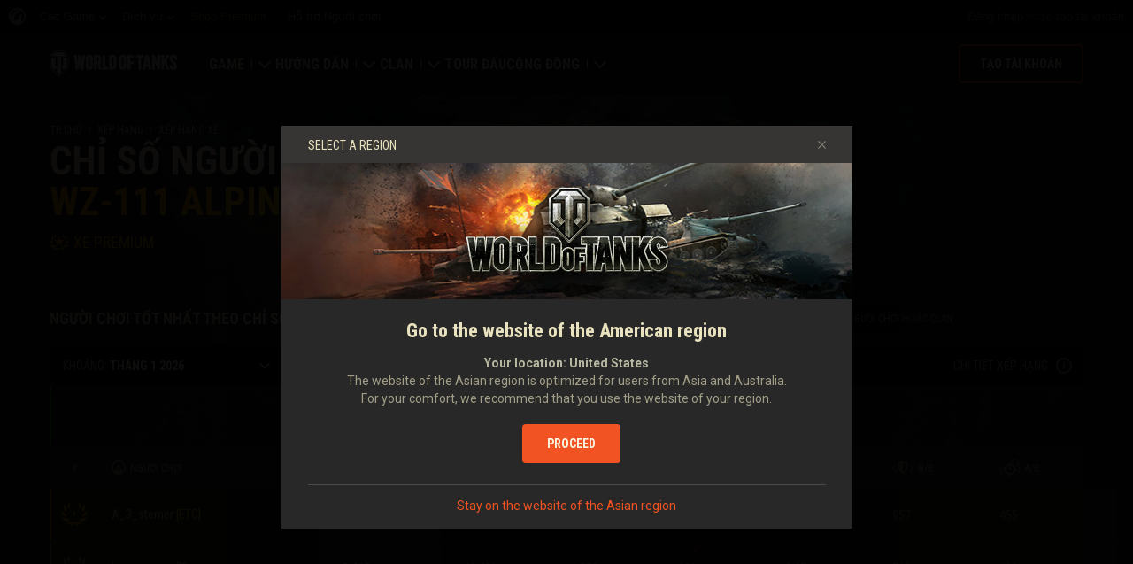

--- FILE ---
content_type: text/html; charset=utf-8
request_url: https://worldoftanks.asia/vi/ratings/vehicles/Ch03_WZ_111_A/
body_size: 24765
content:
<!DOCTYPE html>
<html lang="vi" data-global-crop-class="global-crop" data-sidebar-mobile-class="crop-mobile" >
<head>
    
<script>window.dataLayer = window.dataLayer || []; window.dataLayer.push({ S_Prod_Name: 'wot', S_Prod_Type: 'portal', S_Prod_Realm: 'sg', S_Prod_Lang: 'vi', S_Prod_Lptype: 'portal' });</script>

    
        
    <script
        type="text/javascript"
        src="https://cdn.cookielaw.org/consent/c874ed4b-c43b-4f3f-a57c-946e70ba1909/OtAutoBlock.js"
    ></script>
    <script
        src="https://cdn.cookielaw.org/scripttemplates/otSDKStub.js"
        data-document-language="true"
        data-domain-script="c874ed4b-c43b-4f3f-a57c-946e70ba1909"
    ></script>
    
    <script>
        (function() {
            var checkId = setInterval(function() {
                if (showOneTrustSdkButton()) {
                    clearInterval(checkId);
                }
            }, 500);

            function showOneTrustSdkButton() {
                if (!window.OneTrust) {
                    return;
                }
                var onetrustLink = document.querySelector('.js-onetrust-link');
                if (!onetrustLink) {
                    return;
                }
                onetrustLink.classList.remove(onetrustLink.dataset.hiddenClass);
                return true;
            }
        })();
    </script>

    
    
    
    <!-- Google Tag Manager -->
    <script>(function(w,d,s,l,i){w[l]=w[l]||[];w[l].push({'gtm.start':
    new Date().getTime(),event:'gtm.js'});var f=d.getElementsByTagName(s)[0],
    j=d.createElement(s),dl=l!='dataLayer'?'&l='+l:'';j.async=true;j.src=
    'https://www.googletagmanager.com/gtm.js?id='+i+dl;f.parentNode.insertBefore(j,f);
    })(window,document,'script','dataLayer','GTM-58QVDL8');</script>
    <!-- End Google Tag Manager -->
    
    <!-- Google Tag Manager -->
    <script>(function(w,d,s,l,i){w[l]=w[l]||[];w[l].push({'gtm.start':
    new Date().getTime(),event:'gtm.js'});var f=d.getElementsByTagName(s)[0],
    j=d.createElement(s),dl=l!='dataLayer'?'&l='+l:'';j.async=true;j.src=
    'https://www.googletagmanager.com/gtm.js?id='+i+dl;f.parentNode.insertBefore(j,f);
    })(window,document,'script','dataLayer','GTM-3LJN');</script>
    <!-- End Google Tag Manager -->
    

    
    <meta http-equiv="Content-type" content="text/html; charset=utf-8" />
    <meta http-equiv="X-UA-Compatible" content="IE=edge" />
    <title>
    Người chơi tốt nhất WZ-111 Alpine Tiger | Chỉ số Game thủ WoT | World of Tanks
</title>
        <!--[if IE]>
            <script type="text/javascript">
                window.location = '/vi/old-browsers/';
            </script>
        -->
        <script type="text/javascript">
            if (window.document.documentMode) {
                window.location = '/vi/old-browsers/';
            }
        </script>
    <link rel="icon" type="image/png" href="//sg-wotp.wgcdn.co/static/6.13.1_5ba0d8/wotp_static/img/core/frontend/scss/common/img/favicon-16x16.png" sizes="16x16">
    <link rel="icon" type="image/png" href="//sg-wotp.wgcdn.co/static/6.13.1_5ba0d8/wotp_static/img/core/frontend/scss/common/img/favicon-32x32.png" sizes="32x32">
    <link rel="icon" type="image/png" href="//sg-wotp.wgcdn.co/static/6.13.1_5ba0d8/wotp_static/img/core/frontend/scss/common/img/favicon-96x96.png" sizes="96x96">
    <link rel="icon" type="image/png" href="//sg-wotp.wgcdn.co/static/6.13.1_5ba0d8/wotp_static/img/core/frontend/scss/common/img/favicon-192x192.png" sizes="192x192">
    <link rel="apple-touch-icon" sizes="60x60" href="//sg-wotp.wgcdn.co/static/6.13.1_5ba0d8/wotp_static/img/core/frontend/scss/common/img/apple-touch-icon-60x60.png">
    <link rel="apple-touch-icon" sizes="120x120" href="//sg-wotp.wgcdn.co/static/6.13.1_5ba0d8/wotp_static/img/core/frontend/scss/common/img/apple-touch-icon-120x120.png">
    <link rel="apple-touch-icon" sizes="180x180" href="//sg-wotp.wgcdn.co/static/6.13.1_5ba0d8/wotp_static/img/core/frontend/scss/common/img/apple-touch-icon-180x180.png">
    <link rel="mask-icon" href="//sg-wotp.wgcdn.co/static/6.13.1_5ba0d8/wotp_static/img/core/frontend/scss/common/img/safari-pinned-16x16.svg" color="#474747">
    <meta name="theme-color" content="#1c1c1e">

    
        
            

            <script type="application/ld+json">
            {
                "@context": "http://schema.org",
                "@type": "ItemList",
                "itemListElement": [
                    
                        
                            {
                                "@type": "SiteNavigationElement",
                                "position": 1,
                                "name": "Game",
                                "url": "/vi/game/"
                            },
                        
                    
                        
                            {
                                "@type": "SiteNavigationElement",
                                "position": 2,
                                "name": "Hướng dẫn",
                                "url": "/vi/content/guide/"
                            },
                        
                    
                        
                            {
                                "@type": "SiteNavigationElement",
                                "position": 3,
                                "name": "Clan",
                                "url": "/vi/clanwars/?link_place=wotp_link_main-menu"
                            },
                        
                    
                        
                            {
                                "@type": "SiteNavigationElement",
                                "position": 4,
                                "name": "Tour đấu",
                                "url": "/vi/tournaments/"
                            },
                        
                    
                        
                    
                        
                            {
                                "@type": "SiteNavigationElement",
                                "position": 6,
                                "name": "Cộng đồng",
                                "url": "/vi/community/"
                            }
                        
                    
                ]
            }
            </script>
        
    

    
        <link rel="sitemap" href="/sitemap.xml">
    

    
    
    
    <meta name="Description" content="Chỉ số của những người chơi giỏi nhất cho từng xe. Thống kê chính thức trên Bảng Xếp hạng World of Tanks." />

    <meta property="og:title" content="Người chơi tốt nhất WZ-111 Alpine Tiger | Chỉ số Game thủ WoT | World of Tanks" />
    <meta property="og:type" content="website" />
    <meta property="og:description" content="Chỉ số của những người chơi giỏi nhất cho từng xe. Thống kê chính thức trên Bảng Xếp hạng World of Tanks." />
    <meta property="og:url" content="https://worldoftanks.asia/vi/ratings/vehicles/Ch03_WZ_111_A/" />
    <meta property="og:site_name" content="World of Tanks" />

    <meta name="twitter:card" content="summary_large_image"/>
    <meta name="twitter:title" content="Người chơi tốt nhất WZ-111 Alpine Tiger | Chỉ số Game thủ WoT | World of Tanks">
    <meta name="twitter:description" content="Chỉ số của những người chơi giỏi nhất cho từng xe. Thống kê chính thức trên Bảng Xếp hạng World of Tanks."/>
    <meta name="twitter:url" content="https://worldoftanks.asia/vi/ratings/vehicles/Ch03_WZ_111_A/"/>

    
        <meta content="width=device-width, initial-scale=1.0, maximum-scale=1.0, user-scalable=0" name="viewport">
    
    <meta content="unsafe-url" id="mref" name="referrer" />
    <link rel="canonical" href="https://worldoftanks.asia/vi/ratings/vehicles/Ch03_WZ_111_A/" />

    
    
    
    
    
    <meta name="twitter:image:src" content="https://worldoftanks.asia/static/6.13.1_5ba0d8/wotp_static/img/hall_of_fame/frontend/scss/img/hof_sharing.jpeg"/>
    <meta property="og:image" content="https://worldoftanks.asia/static/6.13.1_5ba0d8/wotp_static/img/hall_of_fame/frontend/scss/img/hof_sharing.jpeg" />
    <meta name="thumbnail" content="https://worldoftanks.asia/static/6.13.1_5ba0d8/wotp_static/img/hall_of_fame/frontend/scss/img/hof_sharing.jpeg" />


    

    
        
    
    
        
            <link href="https://fonts.googleapis.com/css?family=Roboto+Condensed:400,700%7CRoboto:400,700,900&amp;subset=cyrillic,cyrillic-ext,greek,greek-ext,latin-ext,vietnamese" rel="stylesheet">
        

        <link rel="stylesheet" type="text/css" href="//sg-wotp.wgcdn.co/static/6.13.1_5ba0d8/wotp_static/css/main.css" media="screen" id="screenview" />

        
    

    <script>
        WG = window.WG || {};
        WG.vars = WG.vars || {};
    </script>
    
    <script>
            WG.vars.COMMON_MENU_ENABLED = true;
            WG.vars.COMMON_MENU_LOADER_TIMEOUT = 3000;
            WG.vars.COMMON_MENU_COOKIE_PATH = '/';
            WG.vars.COMMON_MENU_COOKIE_PREFIX = 'cm.options.';
    </script>
    <script async charset="utf-8" type="text/javascript" id="common_menu_loader" src="//cdn-cm.wgcdn.co/loader.min.js"
        data-service="ptl"
	data-project="wot"
	data-realm="sg"
	data-language="vi"
	data-backend_url="//cm-sg.wargaming.net"
	data-token_url="/commonmenu/token/"
	data-login_url="/auth/oid/new/"
	data-logout_url="/"
	data-registration_url="/"
	data-incomplete_profile_url="https://asia.wargaming.net/personal/"
	data-content_layout_max_width="1440"
	data-user_id=""
	data-user_name=""
    ></script>
    

    <script>
    window.Settings = window.Settings || {};
    window.Settings.SITE_PATH = "/";

    wgsdk = window.wgsdk || {};
    wgsdk.vars = wgsdk.vars || {};

    wgsdk.vars.ACCOUNT_AJAX_INFO_URL = "/ajax_info/";
    wgsdk.vars.ACCOUNT_INFO_COOKIE_NAME = 'WGAI';
    wgsdk.vars.CURRENT_REQUEST_LANGUAGE = 'vi';
    wgsdk.vars.CURRENT_REALM = 'sg';

    wgsdk.vars.DATE_DELIMITER = "/";
    wgsdk.vars.DATE_FORMAT = "dmY";
    wgsdk.vars.TIME_DELIMITER = ":";
    wgsdk.vars.THOUSAND_SEPARATOR = ".";
    wgsdk.vars.JS_TRUSTED_ROOTS = [];

    wgsdk.vars.AUTH_CONFIRMATION_URL = "/auth/oid/confirm/";



wgsdk.vars.WGCC_FE_URL = 'https://asia.wargaming.net/clans/';
wgsdk.vars.WGCC_FE_CLAN_URL = 'https://asia.wargaming.net/clans/wot/clan_id/?utm_campaign=wot-portal&utm_medium=link&utm_source=main-menu';


    wgsdk.vars.CLANWARS_SECOND_GLOBALMAP_INTERGATION_ENABLED = true;

</script>


    <script src="//sg-wotp.wgcdn.co/static/6.13.1_5ba0d8/portal/js/plugins/jquery/jquery-2.2.4.min.js"></script>
    <script src="//sg-wotp.wgcdn.co/static/6.13.1_5ba0d8/portal/js/plugins/lodash/lodash.min.js"></script>
    <script src="//sg-wotp.wgcdn.co/static/6.13.1_5ba0d8/portal/js/plugins/uri/URI.min.js"></script>
    <script src="//sg-wotp.wgcdn.co/static/6.13.1_5ba0d8/portal/js/plugins/amplify/amplify.core.min.js"></script>
    <script src="//sg-wotp.wgcdn.co/static/6.13.1_5ba0d8/portal/js/plugins/amplify/amplify.store.min.js"></script>


<script src="//sg-wotp.wgcdn.co/static/6.13.1_5ba0d8/portal/js/plugins/jquery/jquery.cookie.js"></script>

<script src="//sg-wotp.wgcdn.co/static/6.13.1_5ba0d8//portal/i18n/vi.js"></script>
<script src="//sg-wotp.wgcdn.co/static/6.13.1_5ba0d8/wgportalsdk/js/i18n_resources.js"></script>

<script src="//sg-wotp.wgcdn.co/static/6.13.1_5ba0d8/portal/js/wgsdk.js"></script>
<script src="//sg-wotp.wgcdn.co/static/6.13.1_5ba0d8/portal/js/wgsdk.time.js"></script>
<script src="//sg-wotp.wgcdn.co/static/6.13.1_5ba0d8/portal/js/resolution_manager.js"></script>
<script src="//sg-wotp.wgcdn.co/static/6.13.1_5ba0d8/portal/js/crop_manager.js"></script>
<script src="//sg-wotp.wgcdn.co/static/6.13.1_5ba0d8/portal/js/page_wrapper_manager.js"></script>
<script src="//sg-wotp.wgcdn.co/static/6.13.1_5ba0d8/portal/js/helper.js"></script>
<script src="//sg-wotp.wgcdn.co/static/6.13.1_5ba0d8/portal/js/platform_manager.js"></script>
<script src="//sg-wotp.wgcdn.co/static/6.13.1_5ba0d8/menubuilder/main_menu.js"></script>

<script src="//sg-wotp.wgcdn.co/static/6.13.1_5ba0d8/portal/js/wgsdk.forms.js"></script>



<script src="//sg-wotp.wgcdn.co/static/6.13.1_5ba0d8/portal/js/wgsdk.account_info.js"></script>


    <script type="text/javascript" src="//sg-wotp.wgcdn.co/static/6.13.1_5ba0d8/csrf/js/csrf.js"></script>



    <script type="text/javascript">
        $(function() {
            csrf.init({
                COOKIE_NAME: "csrftoken",
                COOKIE_URL: "/set_csrf_cookie/"
            });

            window.Settings = window.Settings || {};
            window.Settings.CSRF_TOKEN = csrf.token;
        })
    </script>

<script src="//sg-wotp.wgcdn.co/static/6.13.1_5ba0d8/portal/js/plugins/porthole/porthole.min.js"></script>
<script src="//sg-wotp.wgcdn.co/static/6.13.1_5ba0d8/jsbase/js/scripts.js"></script>

<script>
        window.Settings.HOME_URL = "/vi/";
    </script>
<script type="text/javascript">
(function(window) {
    window.Settings = window.Settings || {};
    window.Settings.AuthenticationSSO = {"isAuthenticated": 0, "attemptImmediateCookie": {"name": "ptl_auth_sso_attempt_immediate", "path": "/", "domain": ".worldoftanks.asia", "samesite": "none", "secure": true}, "checkIsAuthenticated": false, "signinJsonpCallbackParameter": "callback", "signinJsonpUrl": "https://asia.wargaming.net/id/sso/signin/jsonp/", "signinMode": "notification"};
})(window);
</script>
<script type="text/javascript">
(function(window) {
    window.Settings = window.Settings || {};
    window.Settings.AuthenticationBase = {
        'ErrorCodeUnauthorized': 401
    };
})(window);
</script>
<script type="text/javascript">
(function(window) {
    window.Settings = window.Settings || {};
    window.Settings.AuthenticationOID = {"LogoutUrl": "/auth/notify/signout/", "LogoutErrorRedirectUrl": "/vi/", "OpenIdVerifyUrl": "https://worldoftanks.asia/auth/oid/verify/", "OpenIdVerifyImmediateUrl": "https://worldoftanks.asia/auth/oid/verify/immediate/", "OpenIdProcessStatusUrlTemplate": "/auth/oid/process/status/<%= token %>/", "OpenIdProcessTokenQueryParameter": "openid_process_token", "OpenIdTrustRootUseCurrentHost": false};
})(window);
</script>
<script type="text/javascript" charset="utf-8" src="//sg-wotp.wgcdn.co/static/6.13.1_5ba0d8/authenticationoid/js/openid.js"></script>



    
        
            
    
    <script src="//sg-wotp.wgcdn.co/static/6.13.1_5ba0d8/portal/js/geoip/region_widget.js"></script>
    



    
    <script>
        $(function(){
            var botPattern = '(Googlebot|Bingbot|DuckDuckBot|Baiduspider|YandexBot|facebot|ia_archiver|Google Page Speed Insights|crawler|spider|robot|facebookexternalhit|heritrix)',
                regExp = new RegExp(botPattern, 'i');

            if (navigator && !regExp.test(navigator.userAgent)) {
                new RegionWidget('challenge', '/geoip/region_widget/', 'popup');
            }
        });
    </script>
    


        
    

    
        <script>
    var PENDING_OPERATION_JAVASCRIPT_TIMEOUT = 15,
        IFRAME_PROXY = 'https://worldoftanks.asia/utils/ssl_proxy/';
</script>

<script src="//sg-wotp.wgcdn.co/static/6.13.1_5ba0d8/portal/js/plugins/modernizr/modernizr.js"></script>

<script src="//sg-wotp.wgcdn.co/static/6.13.1_5ba0d8/portal/js/plugins/jquery/jquery.mousewheel.js"> </script>


<script src="//sg-wotp.wgcdn.co/static/6.13.1_5ba0d8/common/wot_hl_common.js"></script>

<script src="//sg-wotp.wgcdn.co/static/6.13.1_5ba0d8/common/tooltips.js"></script>

<script src="//sg-wotp.wgcdn.co/static/6.13.1_5ba0d8/common/wg_bg_parallax.js"></script>

<script src="//sg-wotp.wgcdn.co/static/6.13.1_5ba0d8/portal/js/init_cookie_referrer.js"></script>
<script src="//sg-wotp.wgcdn.co/static/6.13.1_5ba0d8/portal/js/plugins/iscroll/iscroll.min.js"></script>




        
    

    

    
        <script type="text/javascript">
            var NEWBIE_LIFETIME_COOKIE_NAME = 'newbie_lifetime',
                NEWBIE_SESSION_COOKIE_NAME = 'newbie_session',
                NEWBIE_LIFETIME_COOKIE_EXPIRATION_PERIOD = 1000,
                VETERAN_COOKIE_NAME = 'uvt',
                VETERAN_COOKIE_EXPIRATION_PERIOD = 365;
        </script>
        <script type="text/javascript" src="//sg-wotp.wgcdn.co/static/6.13.1_5ba0d8/portal/js/user_recognition.js"></script>
    
    

    
    
        <script type="application/ld+json">
            
            
    {
        "@context": "https://schema.org",
        "@type": "BreadcrumbList",
        "itemListElement":
            [
                {
                    "@type": "ListItem",
                    "position": 1,
                    "item":
                        {
                            "@id": "https://worldoftanks.asia/vi/",
                            "name": "Tr.chủ"
                        }
                }
                
                    ,
                    
                        {
                            "@type": "ListItem",
                            "position": 2,
                            "item":
                                {
                                    "@id": "https://worldoftanks.asia/vi/ratings/",
                                    "name": "Xếp hạng"
                                }
                        }, 
                    
                        {
                            "@type": "ListItem",
                            "position": 3,
                            "item":
                                {
                                    "@id": "https://worldoftanks.asia/vi/ratings/vehicles/",
                                    "name": "Xếp hạng Xe"
                                }
                        }
                    
                
            ]
    }

        </script>
    

</head>

   
    <body class="reg-SG lang-vi" data-popup-visible="crop" data-sidebar-mobile-class="crop-mobile" data-overlay-show-class="overlay__show">

    
    
    <!-- Google Tag Manager (noscript) -->
    <noscript><iframe src="https://www.googletagmanager.com/ns.html?id=GTM-58QVDL8&S_Prod_Name=wot&S_Prod_Type=portal&S_Prod_Realm=sg&S_Prod_Lang=vi&S_Prod_Lptype=portal"
    height="0" width="0" style="display:none;visibility:hidden"></iframe></noscript>
    <!-- End Google Tag Manager (noscript) -->
    
    <!-- Google Tag Manager (noscript) -->
    <noscript><iframe src="https://www.googletagmanager.com/ns.html?id=GTM-3LJN&S_Prod_Name=wot&S_Prod_Type=portal&S_Prod_Realm=sg&S_Prod_Lang=vi&S_Prod_Lptype=portal"
    height="0" width="0" style="display:none;visibility:hidden"></iframe></noscript>
    <!-- End Google Tag Manager (noscript) -->
    


    

    

<div class="page-wrapper js-page-wrapper 
 " data-popup-mobile-hidden="page-wrapper__hidden">
    <div class="page-wrapper_inner">
        
        
            <div class="sparkles "></div>
        
        <div class="menus-wrapper">
            
                <div class="cm-holder js-commonmenu-holder" data-nosnippet>
                    
                        <!-- common_menu: start -->
<div id="common_menu">
    <noscript>
        <div id="common_menu_frame_wrap">
            <iframe id="common_menu_frame" src="//cm-sg.wargaming.net/frame?service=ptl&project=wot&realm=sg&language=vi&backend_url=%2F%2Fcm-sg.wargaming.net&token_url=%2Fcommonmenu%2Ftoken%2F&login_url=%2Fauth%2Foid%2Fnew%2F&logout_url=%2F&registration_url=%2F&incomplete_profile_url=https%3A%2F%2Fasia.wargaming.net%2Fpersonal%2F&content_layout_max_width=1440"></iframe>
        </div>
    </noscript>
</div>
<!-- common_menu: end -->


<script type="text/javascript" content="utf-8">
    if (WG.vars.COMMON_MENU_ENABLED && WG.CommonMenu) {
        WG.CommonMenu.trigger('holder_ready');
    }
</script>
    <div id="js-common-menu-fallback" class="commonmenu-fallback" data-visible-class="commonmenu-fallback__visible">
        

<script>
wgsdk.vars.DEFAULT_LANGUAGE = 'en';
wgsdk.vars.ALL_LANGUAGES = {"ru": "\u0420\u0443\u0441\u0441\u043a\u0438\u0439", "en": "English", "pl": "Polski", "de": "Deutsch", "fr": "Fran\u00e7ais", "es": "Espa\u00f1ol", "it": "Italiano", "tr": "T\u00fcrk\u00e7e", "cs": "\u010ce\u0161tina", "hu": "Magyar", "pt-br": "Portugu\u00eas", "vi": "Ti\u1ebfng Vi\u1ec7t", "zh-sg": "\u7b80\u4f53\u4e2d\u6587\uff08\u65b0\u52a0\u5761)", "zh-cn": "\u4e2d\u6587", "th": "\u0e44\u0e17\u0e22", "zh-tw": "\u7e41\u9ad4\u4e2d\u6587", "ja": "\u65e5\u672c\u8a9e", "ko": "\ud55c\uad6d\uc5b4", "es-ar": "Espa\u00f1ol \u2014 Am\u00e9rica Latina", "uk": "\u0423\u043a\u0440\u0430\u0457\u043d\u0441\u044c\u043a\u0430"};
wgsdk.vars.FRONTEND_LANGUAGES = {"en": "English", "vi": "Ti\u1ebfng Vi\u1ec7t", "zh-sg": "\u7b80\u4f53\u4e2d\u6587\uff08\u65b0\u52a0\u5761)", "th": "\u0e44\u0e17\u0e22", "zh-tw": "\u7e41\u9ad4\u4e2d\u6587", "ja": "\u65e5\u672c\u8a9e", "ko": "\ud55c\uad6d\uc5b4"};

wgsdk.vars.LANG_NAME_KEY = 'LANG_NAME_KEY';
wgsdk.vars.LANG_CODE_KEY = 'LANG-CODE-KEY';
wgsdk.vars.SPA_ID_KEY = '123456';
wgsdk.vars.NICKNAME_KEY = 'NICKNAME_KEY';
wgsdk.vars.LANG_COOKIE_NAME = 'hllang';


</script>


<script>


wgsdk.vars.REGISTRATION_URL = 'http://cpm.wargaming.net/bhkp7a63/?pub_id=cmenu_';


</script>


<ul class="commonmenu-fallback_list" id="js-sdk_top_right_menu">

    

    


    <li id="js-auth-wrapper" style="display:none">
        <span class="commonmenu-fallback_text js-common-menu-fallback-error" style="display: none;">Thất bại khi đăng nhập.</span>
        <div class="commonmenu-fallback_loader js-common-menu-fallback-loader" style="display: none;"></div>

        <span class="commonmenu-fallback_text">
            <a class="js-auth-openid-link commonmenu-fallback_link" data-next-url="/vi/ratings/vehicles/Ch03_WZ_111_A/" href="/auth/oid/new/?next=/vi/ratings/vehicles/Ch03_WZ_111_A/">
            <span>Đăng nhập</span>
            </a>

            <span class="js-registration_url" style="display: none">
                hoặc <a href="" class="js-referer js-common-menu-fallback-register commonmenu-fallback_link" >tạo tài khoản</a>
            </span>
        </span>

    </li>

    <li id="js-auth-wrapper-nickname" style="display:none">

        <span class="commonmenu-fallback_text">

            
            <a class="js-my_profile_link js-my_profile_nickname commonmenu-fallback_link" href="/vi/community/accounts/show/me/" data-full_link="/vi/community/accounts/123456-NICKNAME_KEY/">
                Hồ sơ của bạn
            </a>
            

        </span>
        <span class="commonmenu-fallback_text">
            <a href="#" class="js-auth-logout-link commonmenu-fallback_link" data-return-to="https://worldoftanks.asia/vi/ratings/vehicles/Ch03_WZ_111_A/">Đăng xuất</a>
        </span>

    </li>
</ul>
    </div>
                    
                </div>
                <script type="text/javascript" src="//sg-wotp.wgcdn.co/static/6.13.1_5ba0d8/portal/js/menu_loader.js"></script>
            
            
                <nav class="nav">
    <a class="nav_item nav_item__wot" href="/">World of Tanks</a>
    
        <a class="nav_item nav_item__menu js-mobile-mainmenu-link" href="#">Menu</a>
    
</nav>


<div class="nav-wrapper  js-mainmenu-wrapper"
     data-mobile-menu-opened-class="nav-wrapper__open"
     data-mobile-menu-crop-class="mobile-menu-crop"
     data-scroll-bottom-class="nav-wrapper__bottom"
     data-scroll-bottom-initial-class="nav-wrapper__bottom-initial"
     data-scroll-top-class="nav-wrapper__top"
     data-scroll-top-initial-class="nav-wrapper__top-initial">

    <div class="nav-wrapper_holder js-nav-wrapper-holder" data-just-closed-class="nav-wrapper_holder__just-closed">
        <ul class="nav-submenu">
            <li class="js-mainmenu-item nav-submenu_item nav-submenu_item__wot" data-opened-class="nav-submenu_item__open">
                <a class="nav-submenu_link ga4_main-menu" href="/"></a>
                <div class="nav-submenu_close js-mobile-mainmenu-close-link">Đóng</div>
            </li>
            
                
                <li class="js-mainmenu-item nav-submenu_item nav-submenu_item__active  " data-opened-class="nav-submenu_item__open">
                    
                        <div class="nav-submenu_link-wrapper js-mainmenu-arrow">
                            <a href="/vi/game/" class="nav-submenu_link js-mainmenu-link ga4_main-menu">Game</a>
                            <div class="nav-submenu_delimer"></div>
                            <div class="nav-submenu_arrow"></div>
                        </div>
                        <div class="nav-detail">
                            <ul class="nav-detail_list">
                                
                                    <li class="nav-detail_item ">
                                        <a  class="nav-detail_link js-portal-menu-link-text ga4_main-menu" href="/vi/game/download/">Tải Ngay</a>
                                    </li>
                                
                                    <li class="nav-detail_item ">
                                        <a  class="nav-detail_link js-portal-menu-link-text ga4_main-menu" href="https://asia.wargaming.net/shop/bonus?link_place=wotp_link_main-menu">Nạp Mã Thưởng</a>
                                    </li>
                                
                                    <li class="nav-detail_item ">
                                        <a  class="nav-detail_link js-portal-menu-link-text ga4_main-menu" href="/vi/news/">Tin tức</a>
                                    </li>
                                
                                    <li class="nav-detail_item  nav-detail_item__active">
                                        <a  class="nav-detail_link js-portal-menu-link-text ga4_main-menu" href="/vi/ratings/">Xếp hạng</a>
                                    </li>
                                
                                    <li class="nav-detail_item ">
                                        <a  class="nav-detail_link js-portal-menu-link-text ga4_main-menu" href="/vi/content/docs/release_notes/">Cập nhật</a>
                                    </li>
                                
                                    <li class="nav-detail_item ">
                                        <a  class="nav-detail_link js-portal-menu-link-text ga4_main-menu" href="/vi/tankopedia/">Thư viện Tăng</a>
                                    </li>
                                
                                    <li class="nav-detail_item ">
                                        <a  class="nav-detail_link js-portal-menu-link-text ga4_main-menu" href="/vi/content/music/">Nhạc</a>
                                    </li>
                                
                            </ul>
                        </div>
                    
                </li>
                
            
                
                <li class="js-mainmenu-item nav-submenu_item   " data-opened-class="nav-submenu_item__open">
                    
                        <div class="nav-submenu_link-wrapper js-mainmenu-arrow">
                            <a href="/vi/content/guide/" class="nav-submenu_link js-mainmenu-link ga4_main-menu">Hướng dẫn</a>
                            <div class="nav-submenu_delimer"></div>
                            <div class="nav-submenu_arrow"></div>
                        </div>
                        <div class="nav-detail">
                            <ul class="nav-detail_list">
                                
                                    <li class="nav-detail_item ">
                                        <a  class="nav-detail_link js-portal-menu-link-text ga4_main-menu" href="/vi/content/guide/newcomers-guide/">Hướng dẫn Người mới chơi</a>
                                    </li>
                                
                                    <li class="nav-detail_item ">
                                        <a  class="nav-detail_link js-portal-menu-link-text ga4_main-menu" href="/vi/content/guide/general/invite_and_bonus_codes/">Cách Dùng Mã Giới thiệu</a>
                                    </li>
                                
                                    <li class="nav-detail_item ">
                                        <a  class="nav-detail_link js-portal-menu-link-text ga4_main-menu" href="/vi/content/guide/general/">Hướng dẫn Chung</a>
                                    </li>
                                
                                    <li class="nav-detail_item ">
                                        <a  class="nav-detail_link js-portal-menu-link-text ga4_main-menu" href="/vi/content/guide/wot_economy/">Kinh tế Game</a>
                                    </li>
                                
                                    <li class="nav-detail_item ">
                                        <a  class="nav-detail_link js-portal-menu-link-text ga4_main-menu" href="/vi/content/guide/account_security/">Bảo mật tài khoản</a>
                                    </li>
                                
                                    <li class="nav-detail_item ">
                                        <a  class="nav-detail_link js-portal-menu-link-text ga4_main-menu" href="/vi/content/guide/general/achievements/">Thành tích</a>
                                    </li>
                                
                                    <li class="nav-detail_item ">
                                        <a  class="nav-detail_link js-portal-menu-link-text ga4_main-menu" href="/vi/content/guide/fair_play/">Chính sách Fair Play</a>
                                    </li>
                                
                                    <li class="nav-detail_item ">
                                        <a  class="nav-detail_link js-portal-menu-link-text ga4_main-menu" href="/vi/content/guide/general/wgc_guide/">Wargaming.net Game Center</a>
                                    </li>
                                
                            </ul>
                        </div>
                    
                </li>
                
            
                
                <li class="js-mainmenu-item nav-submenu_item   " data-opened-class="nav-submenu_item__open">
                    
                        <div class="nav-submenu_link-wrapper js-mainmenu-arrow">
                            <a href="/vi/clanwars/?link_place=wotp_link_main-menu" class="nav-submenu_link js-mainmenu-link ga4_main-menu">Clan</a>
                            <div class="nav-submenu_delimer"></div>
                            <div class="nav-submenu_arrow"></div>
                        </div>
                        <div class="nav-detail">
                            <ul class="nav-detail_list">
                                
                                    <li class="nav-detail_item ">
                                        <a  class="nav-detail_link js-portal-menu-link-text ga4_main-menu" href="/vi/clanwars/strongholds/">Pháo đài</a>
                                    </li>
                                
                                    <li class="nav-detail_item ">
                                        <a  target="_blank" rel="noopener"  class="nav-detail_link js-portal-menu-link-text ga4_main-menu" href="https://asia.wargaming.net/globalmap/?link_place=wotp_link_main-menu">Bản đồ Chiến sự</a>
                                    </li>
                                
                                    <li class="nav-detail_item ">
                                        <a  target="_blank" rel="noopener"  class="nav-detail_link js-portal-menu-link-text ga4_main-menu" href="https://asia.wargaming.net/clans/wot/leaderboards/?link_place=wotp_link_main-menu">Xếp hạng Clan</a>
                                    </li>
                                
                                    <li class="nav-detail_item nav-detail_item__hidden js-portal-menu-clans-index-link">
                                        <a  target="_blank" rel="noopener"  class="nav-detail_link js-portal-menu-link-text ga4_main-menu" href="https://asia.wargaming.net/clans/wot/?link_place=wotp_link_main-menu">Cổng Clan</a>
                                    </li>
                                
                                    <li class="nav-detail_item ">
                                        <a  class="nav-detail_link js-portal-menu-link-text ga4_main-menu" href="/vi/content/global_map_guide/">Hướng dẫn Bản đồ Chiến sự</a>
                                    </li>
                                
                            </ul>
                        </div>
                    
                </li>
                
            
                
                <li class="js-mainmenu-item nav-submenu_item   " data-opened-class="nav-submenu_item__open">
                    
                        <a
                            
                            href="/vi/tournaments/"
                            class="nav-submenu_link ga4_main-menu">
                            Tour đấu
                        </a>
                    
                </li>
                
            
                
            
                
                <li class="js-mainmenu-item nav-submenu_item   " data-opened-class="nav-submenu_item__open">
                    
                        <div class="nav-submenu_link-wrapper js-mainmenu-arrow">
                            <a href="/vi/community/" class="nav-submenu_link js-mainmenu-link ga4_main-menu">Cộng đồng</a>
                            <div class="nav-submenu_delimer"></div>
                            <div class="nav-submenu_arrow"></div>
                        </div>
                        <div class="nav-detail">
                            <ul class="nav-detail_list">
                                
                                    <li class="nav-detail_item ">
                                        <a  class="nav-detail_link js-portal-menu-link-text ga4_main-menu" href="/vi/community/accounts/show/me/">Hồ sơ của bạn</a>
                                    </li>
                                
                                    <li class="nav-detail_item ">
                                        <a  class="nav-detail_link js-portal-menu-link-text ga4_main-menu" href="/vi/community/accounts/">Tìm Người chơi</a>
                                    </li>
                                
                                    <li class="nav-detail_item ">
                                        <a  class="nav-detail_link js-portal-menu-link-text ga4_main-menu" href="/news/general-news/referral-program-2-0-start/">Giới thiệu Bạn bè</a>
                                    </li>
                                
                                    <li class="nav-detail_item ">
                                        <a  target="_blank" rel="noopener"  class="nav-detail_link js-portal-menu-link-text ga4_main-menu" href="https://discord.gg/tanks-asia">Discord</a>
                                    </li>
                                
                                    <li class="nav-detail_item ">
                                        <a  class="nav-detail_link js-portal-menu-link-text ga4_main-menu" href="/vi/content/docs/community-contributors/">Đóng góp viên Cộng đồng</a>
                                    </li>
                                
                                    <li class="nav-detail_item ">
                                        <a  target="_blank" rel="noopener"  class="nav-detail_link js-portal-menu-link-text ga4_main-menu" href="https://wgmods.net/?link_place=wotp_link_main-menu">Mod Hub</a>
                                    </li>
                                
                                    <li class="nav-detail_item ">
                                        <a  class="nav-detail_link js-portal-menu-link-text ga4_main-menu" href="/vi/media/">Media</a>
                                    </li>
                                
                            </ul>
                        </div>
                    
                </li>
                
            
        </ul>
        <div class="nav-wrapper_side-container">
            
                
                    <div class="nav-wrapper_buttons js-menu-side-button" data-hidden-class="nav-wrapper_buttons__hidden">
                        
                            
                                <div class="nav-wrapper_side-button js-menu-side-button-wrapper-desktop" style="display: flex;">
                                    <a class="big-button big-button__small big-button__secondary js-referer js-menu-side-button-register ga4_main-menu" href="http://red.wargaming.net/bhkp7a63/" data-secondary-class="big-button__secondary">
                                        <span class="big-button_text">Tạo tài khoản</span>
                                    </a>
                                </div>
                            
                            
                                <div class="nav-wrapper_side-button js-menu-side-button-wrapper-mobile">
                                    <a class="big-button big-button__small big-button__secondary js-referer js-menu-side-button-register ga4_main-menu" href="http://red.wargaming.net/bhkp7a63/">
                                        <span class="big-button_text">Tạo tài khoản</span>
                                    </a>
                                </div>
                            
                        
                    </div>
                
            
        </div>
    </div>
</div>
            
        </div>

        <div class="content-wrapper  ">
            
            
                
    
    
    
                

    <script>
        var USER_PROFILE_LINK_TEMPLATE = "/vi/community/accounts/0-FAKE_NAME/",
            VEHICLE_PROFILE_LINK_TEMPLATE = "/vi/ratings/vehicles/FAKE_NAME/",
            HOF_ACHIEVEMENTS_FULL_URL = "/vi/ratings/achievements/full/",
            HOF_URLS = {
  "ACHIEVEMENTS": "https://worldoftanks.asia/wgris/hof/achievements/",
  "ACHIEVEMENTS_FULL": "https://worldoftanks.asia/wgris/hof/achievements/full/",
  "RATINGS_FILTER_ACHIEVEMENTS": "https://worldoftanks.asia/wgris/hof/filter/achievements/",
  "RATINGS_FILTER_VEHICLES": "https://worldoftanks.asia/wgris/hof/filter/vehicles/",
  "SEARCH_ACHIEVEMENTS_BY_CLAN": "https://worldoftanks.asia/wgris/hof/achievements/search/by_clan/",
  "SEARCH_ACHIEVEMENTS_BY_USER": "https://worldoftanks.asia/wgris/hof/achievements/search/by_user/",
  "SEARCH_SUGGEST": "https://worldoftanks.asia/wgris/hof/search/",
  "SEARCH_VEHICLES_BY_CLAN": "https://worldoftanks.asia/wgris/hof/vehicles/{vehicle_cd}/search/by_clan/",
  "SEARCH_VEHICLES_BY_USER": "https://worldoftanks.asia/wgris/hof/vehicles/{vehicle_cd}/search/by_user/",
  "USER_EXCLUDE": "https://worldoftanks.asia/wgris/hof/user/exclude/",
  "USER_INFO": "https://worldoftanks.asia/wgris/hof/user/info/",
  "USER_RESTORE": "https://worldoftanks.asia/wgris/hof/user/restore/",
  "VEHICLES": "https://worldoftanks.asia/wgris/hof/vehicles/",
  "VEHICLES_SEARCH": "https://worldoftanks.asia/wgris/hof/search/vehicles/",
  "VEHICLE_DETAILS": "https://worldoftanks.asia/wgris/hof/vehicles/%(vehicle_name)s/details/",
  "VEHICLE_LEADERBOARD": "https://worldoftanks.asia/wgris/hof/vehicles/%(vehicle_cd)s/"
},
            HOF_DEFAULT_IMAGES_URLS = {'images': {'original': '//sg-wotp.wgcdn.co/static/6.13.1_5ba0d8/wotp_static/img/tankopedia_new/frontend/scss/tankopedia-detail/img/tanks/default_image.png', 'resized': '//sg-wotp.wgcdn.co/static/6.13.1_5ba0d8/wotp_static/img/tankopedia_new/frontend/scss/tankopedia-detail/img/tanks/default_image_resized.png'}, 'icons': {'heavyTank': {'original': '//sg-wotp.wgcdn.co/static/6.13.1_5ba0d8/wotp_static/img/tankopedia_new/frontend/scss/tankopedia-detail/img/tanks/default_heavy_icon.svg', 'resized': '//sg-wotp.wgcdn.co/static/6.13.1_5ba0d8/wotp_static/img/tankopedia_new/frontend/scss/tankopedia-detail/img/tanks/default_heavy_icon_resized.svg'}, 'mediumTank': {'original': '//sg-wotp.wgcdn.co/static/6.13.1_5ba0d8/wotp_static/img/tankopedia_new/frontend/scss/tankopedia-detail/img/tanks/default_medium_icon.svg', 'resized': '//sg-wotp.wgcdn.co/static/6.13.1_5ba0d8/wotp_static/img/tankopedia_new/frontend/scss/tankopedia-detail/img/tanks/default_medium_icon_resized.svg'}, 'lightTank': {'original': '//sg-wotp.wgcdn.co/static/6.13.1_5ba0d8/wotp_static/img/tankopedia_new/frontend/scss/tankopedia-detail/img/tanks/default_light_icon.svg', 'resized': '//sg-wotp.wgcdn.co/static/6.13.1_5ba0d8/wotp_static/img/tankopedia_new/frontend/scss/tankopedia-detail/img/tanks/default_light_icon_resized.svg'}, 'AT-SPG': {'original': '//sg-wotp.wgcdn.co/static/6.13.1_5ba0d8/wotp_static/img/tankopedia_new/frontend/scss/tankopedia-detail/img/tanks/default_at-spg_icon.svg', 'resized': '//sg-wotp.wgcdn.co/static/6.13.1_5ba0d8/wotp_static/img/tankopedia_new/frontend/scss/tankopedia-detail/img/tanks/default_at-spg_icon_resized.svg'}, 'SPG': {'original': '//sg-wotp.wgcdn.co/static/6.13.1_5ba0d8/wotp_static/img/tankopedia_new/frontend/scss/tankopedia-detail/img/tanks/default_spg_icon.svg', 'resized': '//sg-wotp.wgcdn.co/static/6.13.1_5ba0d8/wotp_static/img/tankopedia_new/frontend/scss/tankopedia-detail/img/tanks/default_spg_icon_resized.svg'}}},
            HOF_IMAGES_URL = '//sg-wotp.wgcdn.co/dcont/tankopedia_images/',
            HOF_PAGE_SIZE = 20,
            HOF_AUTH_URL = '/auth/oid/new/?next=__NEXT_URL__';
    </script>

    <script src="//sg-wotp.wgcdn.co/static/6.13.1_5ba0d8/portal/js/plugins/hammer/hammer.min.js"></script>
    <script src="//sg-wotp.wgcdn.co/static/6.13.1_5ba0d8/portal/js/plugins/spin/spin2.js"></script>
    <script src="//sg-wotp.wgcdn.co/static/6.13.1_5ba0d8/portal/js/plugins/knockout-3.4.2.js"></script>
    <script src="//sg-wotp.wgcdn.co/static/6.13.1_5ba0d8/portal/js/wg_ko_bindings.js"></script>
    <script src="//sg-wotp.wgcdn.co/static/6.13.1_5ba0d8/portal/js/content_slider.js"></script>



    <script>
        var HOF_TIME_SLICES = [
  {
    "id": "overall",
    "title": "T\u1eeb th\u00e1ng 12/2014"
  },
  {
    "battles": 3,
    "id": "day",
    "is_archived": true,
    "title": "H\u00f4m qua"
  },
  {
    "battles": 30,
    "id": "2026-01",
    "is_archived": false
  },
  {
    "battles": 30,
    "id": "2025-12",
    "is_archived": true
  },
  {
    "battles": 30,
    "id": "2025-11",
    "is_archived": true
  },
  {
    "battles": 30,
    "id": "2025-10",
    "is_archived": true
  },
  {
    "battles": 30,
    "id": "2025-09",
    "is_archived": true
  },
  {
    "battles": 30,
    "id": "2025-08",
    "is_archived": true
  },
  {
    "battles": 30,
    "id": "2025-07",
    "is_archived": true
  },
  {
    "battles": 30,
    "id": "2025-06",
    "is_archived": true
  },
  {
    "battles": 30,
    "id": "2025-05",
    "is_archived": true
  },
  {
    "battles": 30,
    "id": "2025-04",
    "is_archived": true
  },
  {
    "battles": 30,
    "id": "2025-03",
    "is_archived": true
  },
  {
    "battles": 30,
    "id": "2025-02",
    "is_archived": true
  },
  {
    "battles": 30,
    "id": "2025-01",
    "is_archived": true
  }
],
            HOF_SOCIAL_SLICES = [
  {
    "id": "all",
    "title": "M\u1ecdi Ng\u01b0\u1eddi ch\u01a1i"
  },
  {
    "id": "friends",
    "title": "B\u1ea1n b\u00e8"
  },
  {
    "id": "clanmates",
    "title": "Th\u00e0nh vi\u00ean Clan"
  }
],
            HOF_DEFAULT_SOCIAL_SLICE_ID = "all",
            HOF_BATTLES_COUNTS = [
  150,
  500
],
            HOF_MIN_PERCENTILE_VALUE = 50,
            HOF_RANK_LIMITS = {
  "BEST": 10,
  "BETTER": 50,
  "GOOD": 500
};
    </script>

    
    
    <script>
        var HOF_TANK_NATIONS = [
  {
    "code": "germany",
    "icons": {
      "default": "https://worldoftanks.asia/dcont/wot/current/nations/germany_131x31.png",
      "filter": "https://worldoftanks.asia/dcont/wot/current/nations/filters/germany.png"
    },
    "name": "\u0110\u1ee9c"
  },
  {
    "code": "ussr",
    "icons": {
      "default": "https://worldoftanks.asia/dcont/wot/current/nations/ussr_131x31.png",
      "filter": "https://worldoftanks.asia/dcont/wot/current/nations/filters/ussr.png"
    },
    "name": "Li\u00ean X\u00f4"
  },
  {
    "code": "usa",
    "icons": {
      "default": "https://worldoftanks.asia/dcont/wot/current/nations/usa_131x31.png",
      "filter": "https://worldoftanks.asia/dcont/wot/current/nations/filters/usa.png"
    },
    "name": "M\u1ef8"
  },
  {
    "code": "china",
    "icons": {
      "default": "https://worldoftanks.asia/dcont/wot/current/nations/china_131x31.png",
      "filter": "https://worldoftanks.asia/dcont/wot/current/nations/filters/china.png"
    },
    "name": "Trung Qu\u1ed1c"
  },
  {
    "code": "france",
    "icons": {
      "default": "https://worldoftanks.asia/dcont/wot/current/nations/france_131x31.png",
      "filter": "https://worldoftanks.asia/dcont/wot/current/nations/filters/france.png"
    },
    "name": "Ph\u00e1p"
  },
  {
    "code": "uk",
    "icons": {
      "default": "https://worldoftanks.asia/dcont/wot/current/nations/uk_131x31.png",
      "filter": "https://worldoftanks.asia/dcont/wot/current/nations/filters/uk.png"
    },
    "name": "Anh"
  },
  {
    "code": "japan",
    "icons": {
      "default": "https://worldoftanks.asia/dcont/wot/current/nations/japan_131x31.png",
      "filter": "https://worldoftanks.asia/dcont/wot/current/nations/filters/japan.png"
    },
    "name": "Nh\u1eadt B\u1ea3n"
  },
  {
    "code": "czech",
    "icons": {
      "default": "https://worldoftanks.asia/dcont/wot/current/nations/czech_131x31.png",
      "filter": "https://worldoftanks.asia/dcont/wot/current/nations/filters/czech.png"
    },
    "name": "Ti\u1ec7p Kh\u1eafc"
  },
  {
    "code": "sweden",
    "icons": {
      "default": "https://worldoftanks.asia/dcont/wot/current/nations/sweden_131x31.png",
      "filter": "https://worldoftanks.asia/dcont/wot/current/nations/filters/sweden.png"
    },
    "name": "Th\u1ee5y \u0110i\u1ec3n"
  },
  {
    "code": "poland",
    "icons": {
      "default": "https://worldoftanks.asia/dcont/wot/current/nations/poland_131x31.png",
      "filter": "https://worldoftanks.asia/dcont/wot/current/nations/filters/poland.png"
    },
    "name": "Ba Lan"
  },
  {
    "code": "italy",
    "icons": {
      "default": "https://worldoftanks.asia/dcont/wot/current/nations/italy_131x31.png",
      "filter": "https://worldoftanks.asia/dcont/wot/current/nations/filters/italy.png"
    },
    "name": "Italia"
  }
],
            HOF_TANK_TYPES = [
  {
    "code": "lightTank",
    "name": "T\u0103ng h\u1ea1ng Nh\u1eb9"
  },
  {
    "code": "mediumTank",
    "name": "T\u0103ng h\u1ea1ng Trung"
  },
  {
    "code": "heavyTank",
    "name": "T\u0103ng h\u1ea1ng N\u1eb7ng"
  },
  {
    "code": "AT-SPG",
    "name": "Ph\u00e1o Ch\u1ed1ng T\u0103ng"
  },
  {
    "code": "SPG",
    "name": "Ph\u00e1o T\u1ef1 h\u00e0nh"
  }
],
            HOF_TANK_ROLES = [
  {
    "code": "role_LT_universal",
    "name": "T\u0103ng h\u1ea1ng Nh\u1eb9 To\u00e0n di\u1ec7n"
  },
  {
    "code": "role_LT_wheeled",
    "name": "T\u0103ng h\u1ea1ng Nh\u1eb9 B\u00e1nh l\u1ed1p"
  },
  {
    "code": "role_MT_assault",
    "name": "T\u0103ng h\u1ea1ng Trung T\u1ea5n c\u00f4ng"
  },
  {
    "code": "role_MT_universal",
    "name": "T\u0103ng h\u1ea1ng Trung To\u00e0n di\u1ec7n"
  },
  {
    "code": "role_MT_sniper",
    "name": "T\u0103ng h\u1ea1ng Trung B\u1eafn t\u1ec9a"
  },
  {
    "code": "role_MT_support",
    "name": "T\u0103ng h\u1ea1ng Trung H\u1ed7 tr\u1ee3"
  },
  {
    "code": "role_HT_assault",
    "name": "T\u0103ng h\u1ea1ng N\u1eb7ng T\u1ea5n c\u00f4ng"
  },
  {
    "code": "role_HT_universal",
    "name": "T\u0103ng h\u1ea1ng N\u1eb7ng To\u00e0n di\u1ec7n"
  },
  {
    "code": "role_HT_break",
    "name": "T\u0103ng h\u1ea1ng N\u1eb7ng Xuy\u00ean ph\u00e1"
  },
  {
    "code": "role_HT_support",
    "name": "T\u0103ng h\u1ea1ng N\u1eb7ng H\u1ed7 tr\u1ee3"
  },
  {
    "code": "role_ATSPG_assault",
    "name": "Ph\u00e1o Ch\u1ed1ng t\u0103ng T\u1ea5n c\u00f4ng"
  },
  {
    "code": "role_ATSPG_universal",
    "name": "Ph\u00e1o Ch\u1ed1ng t\u0103ng To\u00e0n di\u1ec7n"
  },
  {
    "code": "role_ATSPG_sniper",
    "name": "Ph\u00e1o Ch\u1ed1ng t\u0103ng B\u1eafn t\u1ec9a"
  },
  {
    "code": "role_ATSPG_support",
    "name": "Ph\u00e1o Ch\u1ed1ng t\u0103ng H\u1ed7 tr\u1ee3"
  },
  {
    "code": "role_SPG",
    "name": "Ph\u00e1o T\u1ef1 h\u00e0nh"
  }
];
    </script>

    <script>
        var VEHICLE_DATA = {
  "collector_vehicle": false,
  "contour": "wot/current/vehicle/contour/china-Ch03_WZ_111_A.png",
  "crew": [
    {
      "crew_name": "commander",
      "role": "Ch\u1ec9 huy",
      "subroles": [
        "Li\u00ean l\u1ea1c vi\u00ean"
      ]
    },
    {
      "crew_name": "gunner",
      "role": "Ph\u00e1o th\u1ee7",
      "subroles": []
    },
    {
      "crew_name": "driver",
      "role": "L\u00e1i xe",
      "subroles": []
    },
    {
      "crew_name": "loader",
      "role": "N\u1ea1p \u0111\u1ea1n vi\u00ean",
      "subroles": []
    }
  ],
  "default_icon": false,
  "default_image": false,
  "description": "Qu\u00e1 tr\u00ecnh ph\u00e1t tri\u1ec3n nguy\u00ean m\u1eabu t\u0103ng h\u1ea1ng n\u1eb7ng n\u00e0y d\u1ef1a tr\u00ean n\u1ec1n t\u1ea3ng IS-2 v\u00e0 IS-3 c\u1ee7a X\u00f4-Vi\u1ebft, \u0111\u01b0\u1ee3c kh\u1edfi \u0111\u1ed9ng v\u00e0o \u0111\u1ea7u nh\u1eefng n\u0103m 1960, \u0111\u1ed3ng th\u1eddi c\u0169ng ch\u1ecbu s\u1ef1 \u1ea3nh h\u01b0\u1edfng t\u1eeb m\u1eabu t\u0103ng T-10. M\u1ee5c \u0111\u00edch c\u1ee7a n\u00f3 l\u00e0 nh\u1eb1m c\u1ee7ng c\u1ed1, hi\u1ec7n \u0111\u1ea1i h\u00f3a l\u1ef1c l\u01b0\u1ee3ng thi\u1ebft gi\u00e1p thu\u1ed9c PLA. C\u00e1c cu\u1ed9c ch\u1ea1y th\u1eed \u0111\u00e3 l\u00e0m l\u1ed9 ra nhi\u1ec1u l\u1ed7i k\u1ef9 thu\u1eadt, v\u00e0 c\u00f4ng t\u00e1c ph\u00e1t tri\u1ec3n n\u00f3 b\u1ecb ng\u1eebng l\u1ea1i v\u00e0o n\u0103m 1964.",
  "disabled": false,
  "earn_crystals": false,
  "images": {
    "icons": {
      "original": "//sg-wotp.wgcdn.co/dcont/tankopedia_images/ch03_wz_111_a/ch03_wz_111_a_icon.svg",
      "resized": "//sg-wotp.wgcdn.co/dcont/tankopedia_images/ch03_wz_111_a/ch03_wz_111_a_icon_resized.svg"
    },
    "images": {
      "original": "//sg-wotp.wgcdn.co/dcont/tankopedia_images/ch03_wz_111_a/ch03_wz_111_a_image.png",
      "resized": "//sg-wotp.wgcdn.co/dcont/tankopedia_images/ch03_wz_111_a/ch03_wz_111_a_image_resized.png"
    }
  },
  "mark": "WZ-111 Alpine Tiger",
  "mechanics": [],
  "nation": "china",
  "nation_object": {
    "code": "china",
    "icons": {
      "default": "https://worldoftanks.asia/dcont/wot/current/nations/china_131x31.png",
      "filter": "https://worldoftanks.asia/dcont/wot/current/nations/filters/china.png"
    },
    "name": "Trung Qu\u1ed1c"
  },
  "not_for_sale": true,
  "premium": true,
  "premium_shop_url": "",
  "price_credit": 0,
  "price_gold": 9400,
  "research_price": 0,
  "role": "role_HT_break",
  "shop_url": null,
  "short_mark": "Alpine Tiger",
  "special": false,
  "special_description": "\u0110\u00e2y l\u00e0 chi\u1ebfc xe ph\u00f9 h\u1ee3p khi giao tranh \u1edf tuy\u1ebfn \u0111\u1ea7u. N\u00f3 c\u00f3 gi\u00e1p tr\u01b0\u1edbc t\u1ed1t, nghi\u00eang hi\u1ec7u qu\u1ea3, s\u00fang s\u00e1t th\u01b0\u01a1ng l\u1edbn (d\u00f9 k\u00e9m ch\u00ednh x\u00e1c), v\u1ed1n t\u0103ng kh\u1ea3 n\u0103ng s\u1ed1ng s\u00f3t sau nhi\u1ec1u lo\u1ea1t \u0111\u1ea1n \u0111\u1ecbch. Trong tr\u01b0\u1eddng h\u1ee3p \u0111\u1ed1i ph\u01b0\u01a1ng \u0111\u1ecbnh chi\u1ebfm c\u0103n c\u1ee9 phe ta, h\u00e3y t\u1eadn d\u1ee5ng t\u1ed1i \u0111a \u0111\u1ed9 c\u01a1 \u0111\u1ed9ng \u0111\u1ec3 quay v\u1ec1 v\u00e0 t\u1ed5 ch\u1ee9c ph\u00f2ng th\u1ee7 hi\u1ec7u qu\u1ea3.",
  "tank_nations_list": [],
  "tech_name": "Ch03_WZ_111_A",
  "tier": 8,
  "tree_research": [],
  "type": "heavyTank",
  "use_t34_disclaimer": false,
  "vehicle_cd": 65073
};
    </script>


    <script src="//sg-wotp.wgcdn.co/static/6.13.1_5ba0d8/portal/js/pager.ko.js"></script>
    <script src="//sg-wotp.wgcdn.co/static/6.13.1_5ba0d8/portal/js/sticky_element.js"></script>

    <script src="//sg-wotp.wgcdn.co/static/6.13.1_5ba0d8/hall_of_fame/js/common/utils.js"></script>
    <script src="//sg-wotp.wgcdn.co/static/6.13.1_5ba0d8/hall_of_fame/js/common/time_battles_filter.ko.js"></script>
    <script src="//sg-wotp.wgcdn.co/static/6.13.1_5ba0d8/hall_of_fame/js/common/full_param_popover.ko.js"></script>
    <script src="//sg-wotp.wgcdn.co/static/6.13.1_5ba0d8/hall_of_fame/js/common/exclude.ko.js"></script>
    <script src="//sg-wotp.wgcdn.co/static/6.13.1_5ba0d8/hall_of_fame/js/common/search.ko.js"></script>
    <script src="//sg-wotp.wgcdn.co/static/6.13.1_5ba0d8/hall_of_fame/js/vehicle/hof_vehicle_model.ko.js"></script>
    <script src="//sg-wotp.wgcdn.co/static/6.13.1_5ba0d8/hall_of_fame/js/vehicle.js"></script>
    <script src="//sg-wotp.wgcdn.co/static/6.13.1_5ba0d8/hall_of_fame/js/common/time_battles_filter.js"></script>
    <script src="//sg-wotp.wgcdn.co/static/6.13.1_5ba0d8/hall_of_fame/js/common/ko_bindings.ko.js"></script>

                
                
<div class="js-hof">
    
        
    <!-- ko with: searchForm -->
        <div class="search-popup" data-bind="visible: (hasFocusMobile())" style="display: none;">
            <div class="search-popup_inner js-search">
                <form action="#" class="search-field search-field__popup">
                    <input class="search-field_input" type="text" placeholder="Tìm người chơi hoặc Clan..." maxlength="255"
                           data-bind="textInput: searchValue, hasFocus: hasFocusMobile() && !isDesktopResolution() && !isOutsideClick(), event: {keydown: onSelectingResult.bind($data), focus: onHasFocus.bind($data)}">

                    <button type="reset" class="search-field_clear" data-bind="click: clearForm.bind($data)"></button>
                </form>
                <div class="search-list" data-bind="visible: isSearchListVisible()">
                    <div class="search-list_inner" data-bind="visible: !isError(), css: {'search-list_inner__big-padding': !suggestedPlayers().length}">
                        <h4 class="search-list_title">
                            Người chơi
                            <!-- ko if: totalPlayersCount() && !isLoading() -->
                                <span class="search-list_counter" data-bind="text: '(' + (totalPlayersCount() <= 1000 ? totalPlayersCount() : '1000+') + ')'"></span>
                            <!-- /ko -->
                            :
                        </h4>
                        <div class="spinner-box spinner-box__size1" data-bind="spinner: correctedSearchString().length >= MIN_USER_STRING_LENGTH && isLoading() && !isError(), spinnerOptions: {top: '70px'}, css: {'spinner-box__active': isLoading() && !isError()}"></div>
                        <!-- ko if: !suggestedPlayers().length && correctedSearchString().length >= MIN_USER_STRING_LENGTH && !isError() && !isLoading() -->
                            <p class="search-list_note">Không tìm thấy người dùng với tên này.</p>
                        <!-- /ko -->
                        <!-- ko if: correctedSearchString().length < MIN_USER_STRING_LENGTH -->
                            <p class="search-list_note">Để tìm người chơi, hãy nhập ít nhất 3 ký tự đầu của tên người đó</p>
                        <!-- /ko -->
                        <ul data-bind="foreach: {data: suggestedPlayers, as: 'player'}, visible: !isError() && !isLoading()">
                            <li class="search-list_item">
                                <a href="#" class="search-list_link" data-bind="click: $parent.onSelectResult.bind($parent, player), css: {'search-list_link__active': $index() === $parent.selectedIndex()},
                                    attr: { href: $parent.getSuggestedPlayerUrl($root.pageHref(), player.account_id)}">

                                    <span class="search-list_name" data-bind="highlight: {text: nickname, search: $parent.correctedSearchString(), class: 'search-list_mark'}"></span>
                                    <!-- ko if: clan_info.tag -->
                                        <span data-bind="highlight: {text: '[' + clan_info.tag + ']', search: $parent.correctedSearchString(), class: 'search-list_mark'}, style: {color: clan_info.color}"></span>
                                    <!-- /ko -->
                                </a>
                            </li>
                        </ul>
                    </div>
                    <div class="search-list_inner" data-bind="visible: !isError(), css: {'search-list_inner__big-padding': !suggestedPlayers().length}">
                        <h4 class="search-list_title">
                            Clan
                            <!-- ko if: totalClansCount() && !isLoading() -->
                                <span class="search-list_counter" data-bind="text: '(' + (totalClansCount() <= 1000 ? totalClansCount() : '1000+') + ')'"></span>
                            <!-- /ko -->
                            :
                        </h4>
                        <div class="spinner-box spinner-box__size1" data-bind="spinner: correctedSearchString().length >= MIN_CLAN_STRING_LENGTH && isLoading() && !isError(), spinnerOptions: {top: '70px'}, css: {'spinner-box__active': isLoading() && !isError()}"></div>
                        <!-- ko if: !suggestedClans().length && correctedSearchString().length >= MIN_CLAN_STRING_LENGTH && !isError() && !isLoading() -->
                            <p class="search-list_note">Không tìm thấy Clan với tên hoặc tag này</p>
                        <!-- /ko -->
                        <!-- ko if: correctedSearchString().length < MIN_CLAN_STRING_LENGTH -->
                            <p class="search-list_note">Để tìm một Clan, hãy nhập ít nhất 2 ký tự đầu của tên Clan đó</p>
                        <!-- /ko -->
                        <ul data-bind="foreach: {data: suggestedClans, as: 'clan'}, visible: !isError() && !isLoading()">
                            <li class="search-list_item">
                                <a href="#" class="search-list_link" data-bind="click: $parent.onSelectResult.bind($parent, clan), css: {'search-list_link__active': ($index() + $parent.suggestedPlayers().length) === $parent.selectedIndex()},
                                    attr: { href: $parent.getSuggestedClanUrl($root.pageHref(), clan.id)}">

                                    <span data-bind="highlight: {text: '[' + clan.tag + ']', search: $parent.correctedSearchString(), class: 'search-list_mark'}, style: {color: clan.color}"></span>
                                    <span class="search-list_name" data-bind="highlight: {text: clan.name, search: $parent.correctedSearchString(), class: 'search-list_mark'}"></span>
                                </a>
                            </li>
                        </ul>
                    </div>
                    <div class="search-list_inner search-list_inner__big-padding" data-bind="visible: isError()" style="display: none;">
                        <p class="search-list_note">Đã xảy ra lỗi tìm kiếm. Xin vui lòng thử lại.</p>
                    </div>
                </div>
            </div>
        </div>
    <!-- /ko -->

    
    
    
    
    <script type="text/html" id="smart-tooltip-template">
        <!-- ko if: rating.popover -->
        <section class="smart-tooltip js-popover"
            data-bind="css: {'smart-tooltip__to-bottom': $data.isFixed || !rating.date}, animated: {displayClass: 'smart-tooltip__displayed', animationClass: 'smart-tooltip__visible', condition: rating.popover.isShown()}"
        >
            <div class="tooltip-inner tooltip-inner__note" data-bind="visible: !rating.date" style="display: none;">
                <p class="smart-tooltip_note">Bạn đã không vào được bảng xếp hạng</p>
            </div>
            <a href="#" class="smart-tooltip_close" data-bind="click: rating.popover.closeButtonClickHandler.bind(rating.popover)"></a>
            <div class="smart-tooltip_table" data-bind="visible: rating.date">
                <div class="rating-table rating-table__no-indents">
                    <div class="rating-table_row rating-table_row__in-tooltip" data-bind="css: {'rating-table_row__my': tableModel.isItUsersRating(rating)}">
                        <div class="rating-table_main">
                            <div class="rating-table_coll rating-table_coll__vertical-center rating-table_coll__mobile"
                                data-bind="css: {'rating-table_coll__first': rating.position === 1, 'rating-table_coll__second': rating.position === 2, 'rating-table_coll__third': rating.position === 3, 'rating-table_coll__text-center': rating.position < 4}">

                                <span class="rating-table_numb">
                                    <!-- ko if: rating.position -->
                                        <span data-bind="compactNumber: rating.position, css: {'ico-rank': rating.position < 4, 'ico-rank__scale': rating.position < 4, 'ico-rank__first': rating.position === 1, 'ico-rank__second': rating.position === 2, 'ico-rank__third': rating.position === 3}"></span>
                                        <!-- ko if: !rating.position_delta && tableModel.isAnyDeltaAvailable(rating) -->
                                            <span class="rating-table_delta">&mdash;</span>
                                        <!-- /ko -->
                                        <!-- ko if: rating.position_delta -->
                                            <span class="rating-table_delta" data-bind="delta: rating.position_delta, css: {'rating-table_delta__negative': rating.position_delta < 0, 'rating-table_delta__positive': rating.position_delta > 0}"></span>
                                        <!-- /ko -->
                                    <!-- /ko -->
                                    <!-- ko if: !rating.position -->
                                        &mdash;
                                    <!-- /ko -->
                                </span>
                            </div>
                            <a class="rating-table_coll rating-table_coll__mobile rating-table_coll__ie-vertical-center" data-bind="attr: {href: rating.profileUrl}">
                                <div class="rating-table_holder rating-table_holder__vertical">
                                    <div class="rating-table_inner">
                                        <span class="rating-table_name" data-bind="text: rating.nickname"></span>
                                        <!-- ko if: rating.clan_info && rating.clan_info.tag -->
                                            <span class="rating-table_clan" data-bind="text: '[' + rating.clan_info.tag + ']', style: { color: rating.clan_info.color }"></span>
                                        <!-- /ko -->
                                    </div>
                                </div>
                            </a>
                        </div>
                        <div class="rating-table_content">
                            
                                
    
    
    
    <!-- ko if: tableModel.isColumnVisible(tableModel.COLUMN_SBR) -->
        <div class="rating-table_coll rating-table_coll__main"
            data-bind="css: {'rating-table_coll__selected rating-table_coll__mobile': tableModel.sortColumn() === tableModel.COLUMN_SBR}"
        >
            <!-- ko if: rating.sbr !== undefined && rating.sbr !== null -->
                <span class="rating-table_numeric" data-bind="css: {'rating-table_numeric__down': rating.sbr_delta < 0, 'rating-table_numeric__up': rating.sbr_delta > 0}">
                    
                        <span data-bind="thousands: rating.sbr"></span>
                    

                    
                        <!-- ko if: rating.sbr_delta -->
                            <span class="rating-table_delta rating-table_delta__static">
                                <span data-bind="css: {'rating-table_delta__negative': rating.sbr_delta < 0, 'rating-table_delta__positive': rating.sbr_delta > 0}">
                                    
                                        <span data-bind="delta: rating.sbr_delta"></span>
                                    
                                </span>
                            </span>
                        <!-- /ko -->
                        <!-- ko if: !rating.sbr_delta && tableModel.isAnyDeltaAvailable(rating) -->
                            <span class="rating-table_delta rating-table_delta__static">&mdash;</span>
                        <!-- /ko -->
                    
                </span>
            <!-- /ko -->
            <!-- ko if: rating.sbr === undefined || rating.sbr === null -->
                <span class="rating-table_numeric">&mdash;</span>
            <!-- /ko -->
        </div>
    <!-- /ko -->

                            
                                
    
    
    
    <!-- ko if: tableModel.isColumnVisible(tableModel.COLUMN_WINRATE) -->
        <div class="rating-table_coll "
            data-bind="css: {'rating-table_coll__selected rating-table_coll__mobile': tableModel.sortColumn() === tableModel.COLUMN_WINRATE}"
        >
            <!-- ko if: rating.win_rate !== undefined && rating.win_rate !== null -->
                <span class="rating-table_numeric" data-bind="css: {'rating-table_numeric__down': rating.win_rate_delta < 0, 'rating-table_numeric__up': rating.win_rate_delta > 0}">
                    
                        <span data-bind="formatFloatToFixedTwo: rating.win_rate"></span>%
                    

                    
                        <!-- ko if: rating.win_rate_delta -->
                            <span class="rating-table_delta rating-table_delta__static">
                                <span data-bind="css: {'rating-table_delta__negative': rating.win_rate_delta < 0, 'rating-table_delta__positive': rating.win_rate_delta > 0}">
                                    
                                        <span data-bind="floatDelta: rating.win_rate_delta"></span>%
                                    
                                </span>
                            </span>
                        <!-- /ko -->
                        <!-- ko if: !rating.win_rate_delta && tableModel.isAnyDeltaAvailable(rating) -->
                            <span class="rating-table_delta rating-table_delta__static">&mdash;</span>
                        <!-- /ko -->
                    
                </span>
            <!-- /ko -->
            <!-- ko if: rating.win_rate === undefined || rating.win_rate === null -->
                <span class="rating-table_numeric">&mdash;</span>
            <!-- /ko -->
        </div>
    <!-- /ko -->

                            
                                
    
    
    
    <!-- ko if: tableModel.isColumnVisible(tableModel.COLUMN_DAMAGE) -->
        <div class="rating-table_coll "
            data-bind="css: {'rating-table_coll__selected rating-table_coll__mobile': tableModel.sortColumn() === tableModel.COLUMN_DAMAGE}"
        >
            <!-- ko if: rating.damage_dealt_avg !== undefined && rating.damage_dealt_avg !== null -->
                <span class="rating-table_numeric" data-bind="css: {'rating-table_numeric__down': rating.damage_dealt_avg_delta < 0, 'rating-table_numeric__up': rating.damage_dealt_avg_delta > 0}">
                    
                        <span data-bind="thousands: rating.damage_dealt_avg"></span>
                    

                    
                        <!-- ko if: rating.damage_dealt_avg_delta -->
                            <span class="rating-table_delta rating-table_delta__static">
                                <span data-bind="css: {'rating-table_delta__negative': rating.damage_dealt_avg_delta < 0, 'rating-table_delta__positive': rating.damage_dealt_avg_delta > 0}">
                                    
                                        <span data-bind="delta: rating.damage_dealt_avg_delta"></span>
                                    
                                </span>
                            </span>
                        <!-- /ko -->
                        <!-- ko if: !rating.damage_dealt_avg_delta && tableModel.isAnyDeltaAvailable(rating) -->
                            <span class="rating-table_delta rating-table_delta__static">&mdash;</span>
                        <!-- /ko -->
                    
                </span>
            <!-- /ko -->
            <!-- ko if: rating.damage_dealt_avg === undefined || rating.damage_dealt_avg === null -->
                <span class="rating-table_numeric">&mdash;</span>
            <!-- /ko -->
        </div>
    <!-- /ko -->

                            
                                
    
    
    
    <!-- ko if: tableModel.isColumnVisible(tableModel.COLUMN_EXP) -->
        <div class="rating-table_coll "
            data-bind="css: {'rating-table_coll__selected rating-table_coll__mobile': tableModel.sortColumn() === tableModel.COLUMN_EXP}"
        >
            <!-- ko if: rating.xp_avg !== undefined && rating.xp_avg !== null -->
                <span class="rating-table_numeric" data-bind="css: {'rating-table_numeric__down': rating.xp_avg_delta < 0, 'rating-table_numeric__up': rating.xp_avg_delta > 0}">
                    
                        <span data-bind="thousands: rating.xp_avg"></span>
                    

                    
                        <!-- ko if: rating.xp_avg_delta -->
                            <span class="rating-table_delta rating-table_delta__static">
                                <span data-bind="css: {'rating-table_delta__negative': rating.xp_avg_delta < 0, 'rating-table_delta__positive': rating.xp_avg_delta > 0}">
                                    
                                        <span data-bind="delta: rating.xp_avg_delta"></span>
                                    
                                </span>
                            </span>
                        <!-- /ko -->
                        <!-- ko if: !rating.xp_avg_delta && tableModel.isAnyDeltaAvailable(rating) -->
                            <span class="rating-table_delta rating-table_delta__static">&mdash;</span>
                        <!-- /ko -->
                    
                </span>
            <!-- /ko -->
            <!-- ko if: rating.xp_avg === undefined || rating.xp_avg === null -->
                <span class="rating-table_numeric">&mdash;</span>
            <!-- /ko -->
        </div>
    <!-- /ko -->

                            
                                
    
    
    
    <!-- ko if: tableModel.isColumnVisible(tableModel.COLUMN_FRAGS) -->
        <div class="rating-table_coll "
            data-bind="css: {'rating-table_coll__selected rating-table_coll__mobile': tableModel.sortColumn() === tableModel.COLUMN_FRAGS}"
        >
            <!-- ko if: rating.frags_avg !== undefined && rating.frags_avg !== null -->
                <span class="rating-table_numeric" data-bind="css: {'rating-table_numeric__down': rating.frags_avg_delta < 0, 'rating-table_numeric__up': rating.frags_avg_delta > 0}">
                    
                        <span data-bind="formatFloatToFixedTwo: rating.frags_avg"></span>
                    

                    
                        <!-- ko if: rating.frags_avg_delta -->
                            <span class="rating-table_delta rating-table_delta__static">
                                <span data-bind="css: {'rating-table_delta__negative': rating.frags_avg_delta < 0, 'rating-table_delta__positive': rating.frags_avg_delta > 0}">
                                    
                                        <span data-bind="floatDelta: rating.frags_avg_delta"></span>
                                    
                                </span>
                            </span>
                        <!-- /ko -->
                        <!-- ko if: !rating.frags_avg_delta && tableModel.isAnyDeltaAvailable(rating) -->
                            <span class="rating-table_delta rating-table_delta__static">&mdash;</span>
                        <!-- /ko -->
                    
                </span>
            <!-- /ko -->
            <!-- ko if: rating.frags_avg === undefined || rating.frags_avg === null -->
                <span class="rating-table_numeric">&mdash;</span>
            <!-- /ko -->
        </div>
    <!-- /ko -->

                            
                                
    
    
    
    <!-- ko if: tableModel.isColumnVisible(tableModel.COLUMN_DAMAGE_BLOCKED) -->
        <div class="rating-table_coll "
            data-bind="css: {'rating-table_coll__selected rating-table_coll__mobile': tableModel.sortColumn() === tableModel.COLUMN_DAMAGE_BLOCKED}"
        >
            <!-- ko if: rating.damage_blocked_avg !== undefined && rating.damage_blocked_avg !== null -->
                <span class="rating-table_numeric" data-bind="css: {'rating-table_numeric__down': rating.damage_blocked_avg_delta < 0, 'rating-table_numeric__up': rating.damage_blocked_avg_delta > 0}">
                    
                        <span data-bind="thousands: rating.damage_blocked_avg"></span>
                    

                    
                        <!-- ko if: rating.damage_blocked_avg_delta -->
                            <span class="rating-table_delta rating-table_delta__static">
                                <span data-bind="css: {'rating-table_delta__negative': rating.damage_blocked_avg_delta < 0, 'rating-table_delta__positive': rating.damage_blocked_avg_delta > 0}">
                                    
                                        <span data-bind="delta: rating.damage_blocked_avg_delta"></span>
                                    
                                </span>
                            </span>
                        <!-- /ko -->
                        <!-- ko if: !rating.damage_blocked_avg_delta && tableModel.isAnyDeltaAvailable(rating) -->
                            <span class="rating-table_delta rating-table_delta__static">&mdash;</span>
                        <!-- /ko -->
                    
                </span>
            <!-- /ko -->
            <!-- ko if: rating.damage_blocked_avg === undefined || rating.damage_blocked_avg === null -->
                <span class="rating-table_numeric">&mdash;</span>
            <!-- /ko -->
        </div>
    <!-- /ko -->

                            
                                
    
    
    
    <!-- ko if: tableModel.isColumnVisible(tableModel.COLUMN_DAMAGE_ASSIST) -->
        <div class="rating-table_coll "
            data-bind="css: {'rating-table_coll__selected rating-table_coll__mobile': tableModel.sortColumn() === tableModel.COLUMN_DAMAGE_ASSIST}"
        >
            <!-- ko if: rating.damage_assisted_avg !== undefined && rating.damage_assisted_avg !== null -->
                <span class="rating-table_numeric" data-bind="css: {'rating-table_numeric__down': rating.damage_assisted_avg_delta < 0, 'rating-table_numeric__up': rating.damage_assisted_avg_delta > 0}">
                    
                        <span data-bind="thousands: rating.damage_assisted_avg"></span>
                    

                    
                        <!-- ko if: rating.damage_assisted_avg_delta -->
                            <span class="rating-table_delta rating-table_delta__static">
                                <span data-bind="css: {'rating-table_delta__negative': rating.damage_assisted_avg_delta < 0, 'rating-table_delta__positive': rating.damage_assisted_avg_delta > 0}">
                                    
                                        <span data-bind="delta: rating.damage_assisted_avg_delta"></span>
                                    
                                </span>
                            </span>
                        <!-- /ko -->
                        <!-- ko if: !rating.damage_assisted_avg_delta && tableModel.isAnyDeltaAvailable(rating) -->
                            <span class="rating-table_delta rating-table_delta__static">&mdash;</span>
                        <!-- /ko -->
                    
                </span>
            <!-- /ko -->
            <!-- ko if: rating.damage_assisted_avg === undefined || rating.damage_assisted_avg === null -->
                <span class="rating-table_numeric">&mdash;</span>
            <!-- /ko -->
        </div>
    <!-- /ko -->

                            
                        </div>
                    </div>
                    <div class="rating-table_row rating-table_row__dark" data-bind="visible: rating.date_before" style="display: none;">
                        <div class="rating-table_arrow">
                            <div class="ico-arrow-prev"></div>
                        </div>
                        <div class="rating-table_main">
                            <div class="rating-table_coll rating-table_coll__vertical-center rating-table_coll__mobile rating-table_coll__text-center">
                            <span class="rating-table_numb">
                                <!-- ko if: rating.position_delta !== null -->
                                    <span data-bind="compactNumber: (rating.position + rating.position_delta),
                                                     css: {'ico-rank': (rating.position + rating.position_delta) < 4,
                                                           'ico-rank__scale': (rating.position + rating.position_delta) < 4,
                                                           'ico-rank__first': (rating.position + rating.position_delta) === 1,
                                                           'ico-rank__second': (rating.position + rating.position_delta) === 2,
                                                           'ico-rank__third': (rating.position + rating.position_delta) === 3
                                                          }">
                                    </span>
                                <!-- /ko -->
                                <!-- ko if: rating.position_delta === null || !rating.position -->
                                    &mdash;
                                <!-- /ko -->
                            </span>
                            </div>
                            <div class="rating-table_coll rating-table_coll__mobile rating-table_coll__ie-vertical-center">
                                <div class="rating-table_holder">
                                    <div class="tooltip-date">
                                        <span class="tooltip-date_label tooltip-date_label__inh-color">Trước đó:</span>
                                        <time data-bind="formatDateTime: rating.date_before"></time>
                                    </div>
                                </div>
                            </div>
                        </div>
                        <div class="rating-table_content">
                            
                                
    
    
    
    <!-- ko if: tableModel.isColumnVisible(tableModel.COLUMN_SBR) -->
        <div class="rating-table_coll rating-table_coll__main"
            data-bind="css: {'rating-table_coll__selected rating-table_coll__mobile': tableModel.sortColumn() === tableModel.COLUMN_SBR}"
        >
            <!-- ko if: rating.sbr_before !== undefined && rating.sbr_before !== null -->
                <span class="rating-table_numeric" data-bind="css: {'rating-table_numeric__down': rating.sbr_before_delta < 0, 'rating-table_numeric__up': rating.sbr_before_delta > 0}">
                    
                        <span data-bind="thousands: rating.sbr_before"></span>
                    

                    
                </span>
            <!-- /ko -->
            <!-- ko if: rating.sbr_before === undefined || rating.sbr_before === null -->
                <span class="rating-table_numeric">&mdash;</span>
            <!-- /ko -->
        </div>
    <!-- /ko -->

                            
                                
    
    
    
    <!-- ko if: tableModel.isColumnVisible(tableModel.COLUMN_WINRATE) -->
        <div class="rating-table_coll "
            data-bind="css: {'rating-table_coll__selected rating-table_coll__mobile': tableModel.sortColumn() === tableModel.COLUMN_WINRATE}"
        >
            <!-- ko if: rating.win_rate_before !== undefined && rating.win_rate_before !== null -->
                <span class="rating-table_numeric" data-bind="css: {'rating-table_numeric__down': rating.win_rate_before_delta < 0, 'rating-table_numeric__up': rating.win_rate_before_delta > 0}">
                    
                        <span data-bind="formatFloatToFixedTwo: rating.win_rate_before"></span>%
                    

                    
                </span>
            <!-- /ko -->
            <!-- ko if: rating.win_rate_before === undefined || rating.win_rate_before === null -->
                <span class="rating-table_numeric">&mdash;</span>
            <!-- /ko -->
        </div>
    <!-- /ko -->

                            
                                
    
    
    
    <!-- ko if: tableModel.isColumnVisible(tableModel.COLUMN_DAMAGE) -->
        <div class="rating-table_coll "
            data-bind="css: {'rating-table_coll__selected rating-table_coll__mobile': tableModel.sortColumn() === tableModel.COLUMN_DAMAGE}"
        >
            <!-- ko if: rating.damage_dealt_avg_before !== undefined && rating.damage_dealt_avg_before !== null -->
                <span class="rating-table_numeric" data-bind="css: {'rating-table_numeric__down': rating.damage_dealt_avg_before_delta < 0, 'rating-table_numeric__up': rating.damage_dealt_avg_before_delta > 0}">
                    
                        <span data-bind="thousands: rating.damage_dealt_avg_before"></span>
                    

                    
                </span>
            <!-- /ko -->
            <!-- ko if: rating.damage_dealt_avg_before === undefined || rating.damage_dealt_avg_before === null -->
                <span class="rating-table_numeric">&mdash;</span>
            <!-- /ko -->
        </div>
    <!-- /ko -->

                            
                                
    
    
    
    <!-- ko if: tableModel.isColumnVisible(tableModel.COLUMN_EXP) -->
        <div class="rating-table_coll "
            data-bind="css: {'rating-table_coll__selected rating-table_coll__mobile': tableModel.sortColumn() === tableModel.COLUMN_EXP}"
        >
            <!-- ko if: rating.xp_avg_before !== undefined && rating.xp_avg_before !== null -->
                <span class="rating-table_numeric" data-bind="css: {'rating-table_numeric__down': rating.xp_avg_before_delta < 0, 'rating-table_numeric__up': rating.xp_avg_before_delta > 0}">
                    
                        <span data-bind="thousands: rating.xp_avg_before"></span>
                    

                    
                </span>
            <!-- /ko -->
            <!-- ko if: rating.xp_avg_before === undefined || rating.xp_avg_before === null -->
                <span class="rating-table_numeric">&mdash;</span>
            <!-- /ko -->
        </div>
    <!-- /ko -->

                            
                                
    
    
    
    <!-- ko if: tableModel.isColumnVisible(tableModel.COLUMN_FRAGS) -->
        <div class="rating-table_coll "
            data-bind="css: {'rating-table_coll__selected rating-table_coll__mobile': tableModel.sortColumn() === tableModel.COLUMN_FRAGS}"
        >
            <!-- ko if: rating.frags_avg_before !== undefined && rating.frags_avg_before !== null -->
                <span class="rating-table_numeric" data-bind="css: {'rating-table_numeric__down': rating.frags_avg_before_delta < 0, 'rating-table_numeric__up': rating.frags_avg_before_delta > 0}">
                    
                        <span data-bind="formatFloatToFixedTwo: rating.frags_avg_before"></span>
                    

                    
                </span>
            <!-- /ko -->
            <!-- ko if: rating.frags_avg_before === undefined || rating.frags_avg_before === null -->
                <span class="rating-table_numeric">&mdash;</span>
            <!-- /ko -->
        </div>
    <!-- /ko -->

                            
                                
    
    
    
    <!-- ko if: tableModel.isColumnVisible(tableModel.COLUMN_DAMAGE_BLOCKED) -->
        <div class="rating-table_coll "
            data-bind="css: {'rating-table_coll__selected rating-table_coll__mobile': tableModel.sortColumn() === tableModel.COLUMN_DAMAGE_BLOCKED}"
        >
            <!-- ko if: rating.damage_blocked_avg_before !== undefined && rating.damage_blocked_avg_before !== null -->
                <span class="rating-table_numeric" data-bind="css: {'rating-table_numeric__down': rating.damage_blocked_avg_before_delta < 0, 'rating-table_numeric__up': rating.damage_blocked_avg_before_delta > 0}">
                    
                        <span data-bind="thousands: rating.damage_blocked_avg_before"></span>
                    

                    
                </span>
            <!-- /ko -->
            <!-- ko if: rating.damage_blocked_avg_before === undefined || rating.damage_blocked_avg_before === null -->
                <span class="rating-table_numeric">&mdash;</span>
            <!-- /ko -->
        </div>
    <!-- /ko -->

                            
                                
    
    
    
    <!-- ko if: tableModel.isColumnVisible(tableModel.COLUMN_DAMAGE_ASSIST) -->
        <div class="rating-table_coll "
            data-bind="css: {'rating-table_coll__selected rating-table_coll__mobile': tableModel.sortColumn() === tableModel.COLUMN_DAMAGE_ASSIST}"
        >
            <!-- ko if: rating.damage_assisted_avg_before !== undefined && rating.damage_assisted_avg_before !== null -->
                <span class="rating-table_numeric" data-bind="css: {'rating-table_numeric__down': rating.damage_assisted_avg_before_delta < 0, 'rating-table_numeric__up': rating.damage_assisted_avg_before_delta > 0}">
                    
                        <span data-bind="thousands: rating.damage_assisted_avg_before"></span>
                    

                    
                </span>
            <!-- /ko -->
            <!-- ko if: rating.damage_assisted_avg_before === undefined || rating.damage_assisted_avg_before === null -->
                <span class="rating-table_numeric">&mdash;</span>
            <!-- /ko -->
        </div>
    <!-- /ko -->

                            
                        </div>
                    </div>
                </div>
            </div>
            <div class="tooltip-inner js-params-popover-inner">
                <ul class="tooltip-list">
                    <li class="tooltip-list_item">
                        Chỉ số người chơi:
                        <span class="tooltip-list_value" data-bind="text: tableModel.filters.getTimeSliceTitle(tableModel.filters.selectedTimeSliceId())"></span>
                    </li>
                    <li class="tooltip-list_item">
                        Tổng số trận:
                        <span class="tooltip-list_value">
                            <span data-bind="thousands: rating.battles_count"></span>
                            <!-- ko if: rating.battles_count_delta -->
                                (+<span data-bind="thousands: rating.battles_count_delta"></span>)
                            <!-- /ko -->
                        </span>
                    </li>
                    <li class="tooltip-list_item">
                        Tỷ lệ Sống sót:
                        <span class="tooltip-list_value"><span data-bind="thousands: rating.survability"></span>%</span>
                    </li>
                </ul>
                <ul class="tooltip-extra">
                    
                    <li class="tooltip-extra_item">
                        Tỷ lệ sát thương:
                        <span class="tooltip-extra_value" data-bind="formatFloatToFixedTwo: rating.damage_ratio"></span>
                    </li>
                    <li class="tooltip-extra_item">
                        Tỷ lệ Tiêu diệt:
                        <span class="tooltip-extra_value" data-bind="formatFloatToFixedTwo: rating.destruction_ratio"></span>
                    </li>
                    <li class="tooltip-extra_item">
                        Số xe địch đã phát hiện:
                        <span class="tooltip-extra_value" data-bind="formatFloatToFixedTwo: rating.enemy_vehicles_spotted_avg"></span>
                    </li>
                    <li class="tooltip-extra_item">
                        Bắn trúng:
                        <span class="tooltip-extra_value"><span data-bind="formatFloatToFixedTwo: rating.hits_percent"></span>%</span>
                    </li>
                    <li class="tooltip-extra_item">
                        Điểm Chiếm Căn cứ:
                        <span class="tooltip-extra_value" data-bind="formatFloatToFixedTwo: rating.base_capture_points"></span>
                    </li>
                    <li class="tooltip-extra_item">
                        Điểm Phòng thủ Căn cứ:
                        <span class="tooltip-extra_value" data-bind="formatFloatToFixedTwo: rating.base_defense_points"></span>
                    </li>
                </ul>
            </div>
        </section>
        <!-- /ko -->
    </script>

    <section class="garage garage__hof js-header">
            <div class="garage_bg-wrapper">
                <div class="garage_bg garage_bg__vehicle garage_bg__china garage_bg__fix-width"></div>
                <div class="garage_bg garage_bg__gradient-light"></div>
                <div class="garage_bg garage_bg__static garage_bg__fix-width" style="background-image: url('//sg-wotp.wgcdn.co/dcont/tankopedia_images/ch03_wz_111_a/ch03_wz_111_a_image.png');"></div>
                <div class="garage_bg garage_bg__gradient"></div>
            </div>
        <div class="garage_wrapper">
            <div class="garage_header-wrapper">
                <div class="garage_header">
                    <div class="garage_holder">
                        <ul class="breadcrumbs">
                            <li class="breadcrumbs_item">
                                <a class="breadcrumbs_link" href="/vi/">Tr.chủ</a>
                            </li>
                            <li class="breadcrumbs_item">
                                <a class="breadcrumbs_link" href="/vi/ratings/">Xếp hạng</a>
                            </li>
                            <li class="breadcrumbs_item">
                                <a class="breadcrumbs_link" data-bind="attr: { href: '/vi/ratings/vehicles/' + pageHref() }, click: trackAnalytics.bind($data, 'page_breadcrumb_up')">Xếp hạng Xe</a>
                            </li>
                        </ul>
                        <div class="garage_title-wrapper">
                            <h1 class="garage_title garage_title__gold">
                                
                                
                                
                                
                                
                                
                                <span class="garage_sub-title garage_sub-title__hof">Chỉ số người chơi trên</span> WZ-111 Alpine Tiger <span class="heading-flag"><img class="heading-flag_img" src="//sg-wotp.wgcdn.co/static/6.13.1_5ba0d8/wotp_static/img/core/frontend/scss/common/components/icons/img/flags/china_small.png" alt="Trung Quốc"></span> 
                            </h1>
                        </div>
                        
                        
                            
                                <p class="garage_objection">Xe Premium</p>
                            
                            
                        
                    </div>
                </div>
            </div>
            <div class="garage_content garage_content__desktop">
                <div class="tank-statistic">
                    <div class="tank-statistic_element">
                        <div class="tank-statistic_element-content">
                            <span class="tank-statistic_nation tank-statistic_nation__china">Trung Quốc</span>
                        </div>
                    </div>
                    <div class="tank-statistic_element">
                        <div class="tank-statistic_element-content">
                            <span class="ico-vehicle-light ico-vehicle-light__heavytank">Tặng hạng Nặng</span>
                        </div>
                    </div>
                    
                        <div class="tank-statistic_element">
                            <div class="tank-statistic_element-content tank-statistic_element-content__role">
                                <span class="ico-vehicle-role ico-vehicle-role__role-HT-break">Tăng hạng Nặng Xuyên phá</span>
                            </div>
                        </div>
                    
                    <div class="tank-statistic_element">
                        <div class="tank-statistic_element-content">
                            <span class="tank-statistic_text">VIII</span>
                        </div>
                    </div>
                </div>
                
                    
                    
                    <p class="tank-notification">Để tìm hiểu thêm về xe này, hãy đến trang <a class="link" href="/vi/tankopedia/65073-Ch03_WZ_111_A/" data-bind="click: trackAnalytics.bind($data, 'vehicle_page_tankopedia_button')">Thư viện Tăng</a></p>
                
            </div>
            <div class="header-bottom-box">
                <div class="header-bottom-box_title">
                    <div class="header-bottom-box_date js-tooltip js-tooltip-id_js-hof-updated-at-tooltip" style="display: none" data-bind="visible: updatedAt() > 0">Dữ liệu tính đến <span data-bind="formatDateTime: updatedAt"></span>
                        <!-- ko if: filters.isCurrentTimeSliceArchived() -->
                            <span class="header-bottom-box_important">(Đã được lưu trữ)</span>
                        <!-- /ko -->
                    </div>

                    
    <section id="js-hof-updated-at-tooltip" class="small-tooltip small-tooltip__light">
        <div class="small-tooltip_inner">
            <p class="small-tooltip_text">
                Giờ địa phương của bạn: <span class="small-tooltip_info">(UTC <span data-bind="text: timezoneOffset"></span>)</span>
            </p>
            <!-- ko if: !filters.isCurrentTimeSliceArchived() -->
                <p class="small-tooltip_text">Xếp hạng được điều chỉnh một lần mỗi ngày</p>
            <!-- /ko -->
        </div>
        <div class="small-tooltip_inner small-tooltip_inner__dark" data-bind="visible: filters.isCurrentTimeSliceArchived()" style="display: none;">
            <p class="small-tooltip_text">Xếp hạng cho khoảng thời gian đã chọn đã được niêm cất</p>
        </div>
    </section>


                    
    <div style="display: none;" data-bind="visible: $data.sortColumn && (!isSearchApplied() || !searchForm.searchResultText())">
        <!-- ko if: $data.sortColumn() === $data.COLUMN_SBR -->
            
                <h3 class="header-bottom-box_heading">Người chơi tốt nhất theo Chỉ số World of Tanks</h3>
            
        <!-- /ko -->
        <!-- ko if: $data.sortColumn() === $data.COLUMN_WINRATE -->
            <h3 class="header-bottom-box_heading">Người chơi tốt nhất theo số chiến thắng</h3>
        <!-- /ko -->
        <!-- ko if: $data.sortColumn() === $data.COLUMN_DAMAGE -->
            <h3 class="header-bottom-box_heading">Người chơi tốt nhất theo số sát thương gây ra trung bình mỗi trận</h3>
        <!-- /ko -->
        <!-- ko if: $data.sortColumn() === $data.COLUMN_EXP -->
            <h3 class="header-bottom-box_heading">Người chơi tốt nhất theo số kinh nghiệm kiếm được trung bình mỗi trận</h3>
        <!-- /ko -->
        <!-- ko if: $data.sortColumn() === $data.COLUMN_FRAGS -->
            <h3 class="header-bottom-box_heading">Người chơi tốt nhất theo số xe tiêu diệt được trung bình mỗi trận</h3>
        <!-- /ko -->
        <!-- ko if: $data.sortColumn() === $data.COLUMN_DAMAGE_BLOCKED -->
            <h3 class="header-bottom-box_heading">Người chơi tốt nhất theo số thiệt hại chặn được trung bình mỗi trận</h3>
        <!-- /ko -->
        <!-- ko if: $data.sortColumn() === $data.COLUMN_DAMAGE_ASSIST -->
            <h3 class="header-bottom-box_heading">Người chơi tốt nhất theo số sát thương hỗ trợ trung bình mỗi trận</h3>
        <!-- /ko -->
    </div>
    <div style="display: none;" data-bind="visible: isSearchApplied() && searchForm.searchResultText()">
        <h3 class="header-bottom-box_heading">Kết quả tìm kiếm cho: "<span class="header-bottom-box_heading__no-caps" data-bind="text: searchForm.searchResultText()"></span>"</h3>
    </div>

                </div>
                
                    
    <div class="header-bottom-box_search" data-bind="with: searchForm">
        <form action="#" class="search-field search-field__no-indent js-search">
            <input class="search-field_input search-field_input__has-ico" type="text" placeholder="Tìm người chơi hoặc Clan..." maxlength="255"
                data-bind="textInput: searchValue, hasFocus: hasFocus() && isDesktopResolution(), event: {keydown: onSelectingResult.bind($data), focus: onHasFocus.bind($data)}">

            <button type="reset" class="search-field_clear" data-bind="css: {'search-field_clear__show': searchValue().length}, click: clearForm.bind($data)"></button>
            <div class="search-list" data-bind="visible: isSearchListVisible() && isDesktopResolution() && !isOutsideClick()" style="display: none;">
                <div class="search-list_inner" data-bind="visible: !isError(), css: {'search-list_inner__big-padding': !suggestedPlayers().length}">
                    <h4 class="search-list_title">
                        Người chơi
                        <!-- ko if: totalPlayersCount() && !isLoading() -->
                            <span class="search-list_counter" data-bind="text: '(' + (totalPlayersCount() <= 1000 ? totalPlayersCount() : '1000+') + ')'"></span>
                        <!-- /ko -->
                        :
                    </h4>
                    <div class="spinner-box spinner-box__size1" data-bind="spinner: correctedSearchString().length >= MIN_USER_STRING_LENGTH && isLoading() && !isError(), spinnerOptions: {top: '80px'}, css: {'spinner-box__active': isLoading() && !isError()}"></div>
                    <!-- ko if: !suggestedPlayers().length && correctedSearchString().length >= MIN_USER_STRING_LENGTH && !isError() && !isLoading() -->
                        <p class="search-list_note">Không tìm thấy người dùng với tên này.</p>
                    <!-- /ko -->
                    <!-- ko if: correctedSearchString().length < MIN_USER_STRING_LENGTH -->
                        <p class="search-list_note">Để tìm người chơi, hãy nhập ít nhất 3 ký tự đầu của tên người đó</p>
                    <!-- /ko -->
                    <ul data-bind="foreach: {data: suggestedPlayers, as: 'player'}, visible: !isError() && !isLoading()">
                        <li class="search-list_item">
                            <a href="#" class="search-list_link" data-bind="click: $parent.onSelectResult.bind($parent, player), css: {'search-list_link__active': $index() === $parent.selectedIndex()},
                                attr: { href: $parent.getSuggestedPlayerUrl($root.pageHref(), player.account_id) }">

                                <span class="search-list_name" data-bind="highlight: {text: nickname, search: $parent.correctedSearchString(), class: 'search-list_mark'}"></span>
                                <!-- ko if: clan_info.tag -->
                                    <span data-bind="highlight: {text: '[' + clan_info.tag + ']', search: $parent.correctedSearchString(), class: 'search-list_mark'}, style: {color: clan_info.color}"></span>
                                <!-- /ko -->
                            </a>
                        </li>
                    </ul>
                </div>
                <div class="search-list_inner" data-bind="visible: !isError(), css: {'search-list_inner__big-padding': !suggestedPlayers().length}">
                    <h4 class="search-list_title">
                        Clan
                        <!-- ko if: totalClansCount() && !isLoading() -->
                            <span class="search-list_counter" data-bind="text: '(' + (totalClansCount() <= 1000 ? totalClansCount() : '1000+') + ')'"></span>
                        <!-- /ko -->
                        :
                    </h4>
                    <div class="spinner-box spinner-box__size1" data-bind="spinner: correctedSearchString().length >= MIN_CLAN_STRING_LENGTH && isLoading() && !isError(), spinnerOptions: {top: '80px'}, css: {'spinner-box__active': isLoading() && !isError()}"></div>
                    <!-- ko if: !suggestedClans().length && correctedSearchString().length >= MIN_CLAN_STRING_LENGTH && !isError() && !isLoading() -->
                        <p class="search-list_note">Không tìm thấy Clan với tên hoặc tag này</p>
                    <!-- /ko -->
                    <!-- ko if: correctedSearchString().length < MIN_CLAN_STRING_LENGTH -->
                        <p class="search-list_note">Để tìm một Clan, hãy nhập ít nhất 2 ký tự đầu của tên Clan đó</p>
                    <!-- /ko -->
                    <ul data-bind="foreach: {data: suggestedClans, as: 'clan'}, visible: !isError() && !isLoading()">
                        <li class="search-list_item">
                            <a href="#" class="search-list_link" data-bind="click: $parent.onSelectResult.bind($parent, clan), css: {'search-list_link__active': ($index() + $parent.suggestedPlayers().length) === $parent.selectedIndex()},
                                attr: { href: $parent.getSuggestedClanUrl($root.pageHref(), clan.id)}">

                                <span data-bind="highlight: {text: '[' + clan.tag + ']', search: $parent.correctedSearchString(), class: 'search-list_mark'}, style: {color: clan.color}"></span>
                                <span class="search-list_name" data-bind="highlight: {text: clan.name, search: $parent.correctedSearchString(), class: 'search-list_mark'}"></span>
                            </a>
                        </li>
                    </ul>
                </div>
                <div class="search-list_inner search-list_inner__big-padding" data-bind="visible: isError()" style="display: none;">
                    <p class="search-list_note">Đã xảy ra lỗi tìm kiếm. Xin vui lòng thử lại</p>
                </div>
            </div>
        </form>
    </div>

                
            </div>
        </div>
    </section>

    
    
    <!-- ko if: filters.timeSlices.length > 0 && filters.battlesCounts().length > 0 -->
        <div class="wrapper wrapper__no-mobile-indent wrapper__big-z-index">
            <div class="filter filter__no-action filter__social">
                <div class="filter_holder">
                    <div class="filter_block js-tb-filter-block-mobile">
                        <span class="filter_fade"></span>
                        <span class="filter_status">Xếp hạng</span>
                    </div>
                </div>
            </div>
            <nav class="filter-nav js-tb-filter-holder">
                <div class="filter-nav_holder">
                    
                    <div class="filter-nav_item js-tb-filter-block"
                         data-active-class="filter-nav_item__active"
                         data-disable-class="filter-nav_item__disable"
                         data-bind="css: { 'filter-nav_item__disable': (filters.timeSlices.length === 1)}"
                    >
                        <span class="filter-nav_fade"></span>
                        <span class="filter-nav_link">
                            <span class="filter-nav_label">Khoảng:</span>
                            <span class="filter-nav_option" data-bind="text: filters.getTimeSliceTitle(filters.selectedTimeSliceId())"></span>
                        </span>
                        <!-- ko if: filters.timeSlices.length > 1 -->
                            <div class="filter-nav_detail">
                                <ul class="filter-nav_list">
                                    <!-- ko foreach: {data: filters.timeSlices, as: 'timeSlice'} -->
                                        <li class="filter-nav_list-item"
                                            data-bind="css: { 'filter-nav_list-item__selected': $parent.filters.isTimeSliceSelected(timeSlice.id) },
                                                       click: $parent.filters.selectTimeSlice.bind($parent.filters, timeSlice.id),
                                                       text: timeSlice.title"
                                        >
                                        </li>
                                    <!-- /ko -->
                                </ul>
                            </div>
                        <!-- /ko -->
                    </div>
                    
                    <div class="filter-nav_item js-tb-filter-block"
                         data-active-class="filter-nav_item__active"
                         data-disable-class="filter-nav_item__disable"
                         data-bind="css: { 'filter-nav_item__disable': (filters.battlesCounts().length === 1)}"
                    >
                        <span class="filter-nav_fade"></span>
                        <span class="filter-nav_link">
                            <span class="filter-nav_label">Số trận:</span>
                            <span class="filter-nav_option"><span data-bind="thousands: filters.selectedBattlesCount"></span>+</span>
                        </span>
                        <!-- ko if: filters.battlesCounts().length > 1 -->
                            <div class="filter-nav_detail">
                                <ul class="filter-nav_list">
                                    <!-- ko foreach: {data: filters.battlesCounts, as: 'battlesCount'} -->
                                        <li class="filter-nav_list-item"
                                            data-bind="css: { 'filter-nav_list-item__selected': $parent.filters.isBattlesCountSelected(battlesCount) },
                                                       click: $parent.filters.selectBattlesCount.bind($parent.filters, battlesCount)">

                                            <span data-bind="thousands: battlesCount"></span>+
                                        </li>
                                    <!-- /ko -->
                                </ul>
                            </div>
                        <!-- /ko -->
                    </div>
                </div>
                <div class="filter-nav_info js-rating-info">
                    <span class="filter-nav_text">Chi tiết xếp hạng</span>
                </div>
                <section class="small-tooltip small-tooltip__big js-rating-popover" data-visible-class="small-tooltip__visible">
                    
    

    <div class="small-tooltip_inner">

        <h3 class="small-tooltip_title">Chi tiết xếp hạng</h3>

        
        
        

        
            
            <p class="small-tooltip_text">
                Chỉ tính các Trận đấu Ngẫu nhiên đối với chỉ số xếp hạng.
                Bạn có thể xem chỉ số xếp hạng được niêm cất trong những khoảng thời gian đã qua.
                Chỉ số xếp hạng được tính toán dựa trên dữ liệu kể từ tháng 12/2014 (bản cập nhật 0.9.5).
            </p>
        


        <h3 class="small-tooltip_title">Số trận tham chiến</h3>
        <p class="small-tooltip_text">Để vào bảng xếp hạng, bạn cần tham chiến một số trận đánh nhất định nội trong khoảng thời gian đã chọn.</p>

        <div class="small-tooltip_close js-rating-popover-close" style="position: absolute; top: 3px; right: 3px; cursor: pointer;"></div>

    </div>
    <div class="small-tooltip_inner">
        <a class="link-more link-more__external" href="/vi/content/hof_guide/" target="_blank">Tìm hiểu thêm về đánh giá xếp hạng</a>
    </div>


                </section>
            </nav>
        </div>
    <!-- /ko -->


    <div class="wrapper" data-bind="visible: !currentUserId() && isAnythingLoaded()" style="display: none">
        <section class="help-info help-info__small">
            <div class="help-info_bg-box">
                <p class="help-info_text">
                    
                    
                    <span class="help-info_ico"><span class="ico-attention"></span></span> Để xem thành tích của bạn, hãy <a
                        class="link link__nowrap js-auth-openid-link"
                        data-next-url="/vi/ratings/vehicles/Ch03_WZ_111_A/"
                        href="/auth/oid/new/?next=/vi/ratings/vehicles/Ch03_WZ_111_A/"><span>đăng nhập</span></a>.</p>
            </div>
        </section>
    </div>
    <div class="wrapper wrapper__preloader loading" data-bind="visible: isError() && errorCode() === ERROR_NO_DATA, css: {'loading__active': isLoading()}" style="display: none">
        <div class="preloader" data-bind="css: {'preloader__active': isLoading() && !isAnythingLoaded()}">
            <span class="preloader_cog"></span>
            <span class="preloader_logo"></span>
        </div>
        <p class="note note__big">
            Không có xếp hạng khả dụng cho xe này trong khoảng thời gian đã chọn
        </p>
    </div>
    <!-- ko with: userExcludeModel -->
        <!-- ko if: isExcludeBlockVisible() -->
            <div class="wrapper loading" style="display: none" data-bind="visible: !$root.isError() && $root.isAnythingLoaded(), css: {'loading__active': $root.isLoading}">
                

    <section class="help-info help-info__no-indent-bottom help-info__small" data-bind="visible: isUserAuthorized && !isUserBanned() && isAnythingLoaded()" style="display: none;">
        
        <!-- ko if: !userBanStatus() || userBanStatus() === BAN_STATUSES.HALL_OF_FAME_BAN -->
            <div class="help-info_bg-box help-info_bg-box__no-border">
                <p class="help-info_text">
                    <span class="help-info_ico"><span class="ico-attention"></span></span>
                    <!-- ko if: !userBanStatus() -->
                        Kết quả xếp hạng của bạn được hiển thị cho tất cả người chơi, bạn bè và thành viên Clan.
                    <!-- /ko -->
                    <!-- ko if: userBanStatus() === BAN_STATUSES.HALL_OF_FAME_BAN -->
                        Bạn đã ẩn chỉ số của mình khỏi những người chơi khác.
                    <!-- /ko -->
                </p>
                <a href="#" class="link-more link-more__no-arrow" data-bind="click: toggleUserExcludeStatus.bind($data)">
                    <!-- ko if: !userBanStatus() -->
                        Ẩn kết quả của bạn
                    <!-- /ko -->
                    <!-- ko if: userBanStatus() === BAN_STATUSES.HALL_OF_FAME_BAN -->
                        Hiện kết quả
                    <!-- /ko -->
                </a>
            </div>
        <!-- /ko -->
        <!-- ko if: userBanStatus() && userBanStatus() !== BAN_STATUSES.HALL_OF_FAME_BAN -->
            <!-- ko if: _.includes([BAN_STATUSES.APPLIED_FOR_BAN, BAN_STATUSES.SAME_DAY_EXCLUDE, BAN_STATUSES.UNBAN_IN_PROGRESS, BAN_STATUSES.SAME_DAY_RESTORE], userBanStatus()) -->
                <div class="help-info_bg-box help-info_bg-box__no-border">
                    <p class="help-info_text">
                        <span class="help-info_ico"><span class="ico-attention"></span></span>
                        <!-- ko if: userBanStatus() === BAN_STATUSES.APPLIED_FOR_BAN || userBanStatus() === BAN_STATUSES.SAME_DAY_EXCLUDE -->
                            Yêu cầu ẩn kết quả của bạn trên bảng xếp hạng đã được gửi đi và sẽ được xử lý trong phiên điều chỉnh tiếp theo.
                        <!-- /ko -->
                        <!-- ko if: userBanStatus() === BAN_STATUSES.UNBAN_IN_PROGRESS || userBanStatus() === BAN_STATUSES.SAME_DAY_RESTORE -->
                            Yêu cầu của bạn đã được gửi đi và sẽ được xử lý trong phiên điều chỉnh tiếp theo. Kết quả xếp hạng của bạn giờ đã được hiển thị cho những người chơi khác.
                        <!-- /ko -->
                    </p>
                </div>
            <!-- /ko -->
        <!-- /ko -->
        
    </section>
    
        <div class="overlay" data-bind="css: {'overlay__show': isPopupVisible() && isAnythingLoaded()}">
    <div class="popup popup__view-2">
        <div class="popup_holder">
            <div class="popup_body popup_body__size-2">
                <header class="popup_header">
                    <span class="popup_close" data-bind="click: closePopup.bind($data)"></span>
                    <span class="popup_title">Trạng thái hiển thị kết quả trên Bảng Xếp hạng</span>
                </header>
                <div class="popup_content">
                    <div class="dialog-window">
                        <p class="dialog-window_text">Thành tích của bạn trên Bảng Xếp hạng sẽ không còn xuất hiện đối với những người chơi khác. Tất nhiên, bạn có thể đảo ngược điều này ở mục &#34;Xếp hạng&#34; trên trang chủ.</p>
                    </div>
                </div>
                <footer class="popup_footer">
                    <div class="popup_btn-holder">
                        <a href="#" class="button-action button-action__mobile-wide button-action__color-1" data-bind="click: closePopup.bind($data)">
                            <span class="button-action_text">Hủy bỏ</span>
                        </a>
                        <a href="#" class="button-action button-action__mobile-wide" data-bind="click: submitPopup.bind($data, true)">
                            <span class="button-action_text">Ẩn Kết quả</span>
                        </a>
                    </div>
                </footer>
            </div>
        </div>
    </div>
</div>
    

            </div>
        <!-- /ko -->
    <!-- /ko -->
    <div class="rating-table loading js-hof-table"
         data-bind="visible: ratings() || (isError() && errorCode() === ERROR_SERVER), css: {'loading__active': isLoading() && isAnythingLoaded(), 'rating-table__hide-one': isOneColumnHidden()}"
         style="display: none">

        <div class="preloader preloader__with-height" data-bind="css: {'preloader__active': isLoading() && !isAnythingLoaded()}">
            <span class="preloader_cog"></span>
            <span class="preloader_logo"></span>
        </div>
        <!-- ko if: ratings().length -->
            <div class="rating-table_fixed rating-table_fixed__hidden js-sticky-header"
                data-visible-class="rating-table_fixed__on"
                data-hidden-class="rating-table_fixed__hidden"
                data-after-menu-class="rating-table_fixed__below-menu"
            >
                
    <div class="rating-table_wrapper">
        <div class="rating-table_row rating-table_row__top rating-table_row__hof">
            <div class="rating-table_main">
                <div class="rating-table_coll rating-table_coll__mobile">
                    <span class="rating-table_text rating-table_text__place">#</span>
                </div>
                <div class="rating-table_coll rating-table_coll__mobile">
                    <span class="rating-table_ico-holder">
                        <span class="ico-player ico-player__small">người chơi</span>
                    </span>
                    <span class="rating-table_text rating-table_text__show-mobile">
                        người chơi
                    </span>
                </div>
            </div>
            <div class="rating-table_content">
                <!-- ko if: isColumnVisible(COLUMN_SBR) -->
                    <div class="rating-table_coll rating-table_coll__main js-tooltip js-tooltip-id_js-hof-header-sbr"
                        data-bind="click: columnSortClick.bind($data, COLUMN_SBR),
                                   css: {'rating-table_coll__selected rating-table_coll__mob-center rating-table_coll__mobile': sortColumn() === COLUMN_SBR}"
                    >
                        <span class="rating-table_ico-holder"><span class="ico-wtr"></span></span>
                        
                            <span class="rating-table_text">WTR</span>
                        
                        <section id="js-hof-header-sbr" class="small-tooltip small-tooltip__light">
                            <div class="small-tooltip_inner">
                                
                                    <p class="small-tooltip_text">Chỉ số World of Tanks trong khoảng thời gian đã chọn</p>
                                
                            </div>
                            <div class="small-tooltip_inner small-tooltip_inner__dark">
                                
                                    <p class="small-tooltip_text">WTR—Chỉ số World of Tanks</p>
                                
                            </div>
                        </section>
                    </div>
                <!-- /ko -->
                <!-- ko if: isColumnVisible(COLUMN_WINRATE) -->
                    <div class="rating-table_coll js-tooltip js-tooltip-id_js-hof-header-winrate"
                         data-bind="click: columnSortClick.bind($data, COLUMN_WINRATE),
                                   css: {'rating-table_coll__selected rating-table_coll__mob-center rating-table_coll__mobile': sortColumn() === COLUMN_WINRATE}"
                    >
                        <span class="rating-table_ico-holder"><span class="ico-win-rate"></span></span></span>
                        <span class="rating-table_text">W/B</span>
                        <section id="js-hof-header-winrate" class="small-tooltip small-tooltip__light">
                            <div class="small-tooltip_inner">
                                <p class="small-tooltip_text">Xếp hạng theo chiến thắng trong khoảng thời gian đã chọn</p>
                            </div>
                            <div class="small-tooltip_inner small-tooltip_inner__dark">
                                <p class="small-tooltip_text">W/B—Chiến thắng</p>
                            </div>
                        </section>
                    </div>
                <!-- /ko -->
                <!-- ko if: isColumnVisible(COLUMN_DAMAGE) -->
                    <div class="rating-table_coll js-tooltip js-tooltip-id_js-hof-header-damage"
                        data-bind="click: columnSortClick.bind($data, COLUMN_DAMAGE),
                                   css: {'rating-table_coll__selected rating-table_coll__mob-center rating-table_coll__mobile': sortColumn() === COLUMN_DAMAGE}"
                    >
                        <span class="rating-table_ico-holder"><span class="ico-dmg-per-btl"></span></span>
                        <span class="rating-table_text">D/B</span>
                        <section id="js-hof-header-damage" class="small-tooltip small-tooltip__light">
                            <div class="small-tooltip_inner">
                                <p class="small-tooltip_text">Xếp hạng theo số thiệt hại gây ra trung bình mỗi trận trong khoảng thời gian đã chọn</p>
                            </div>
                            <div class="small-tooltip_inner small-tooltip_inner__dark">
                                <p class="small-tooltip_text">D/B—Sát thương gây ra trung bình mỗi trận</p>
                            </div>
                        </section>
                    </div>
                <!-- /ko -->
                <!-- ko if: isColumnVisible(COLUMN_EXP) -->
                    <div class="rating-table_coll js-tooltip js-tooltip-id_js-hof-header-exp"
                        data-bind="click: columnSortClick.bind($data, COLUMN_EXP),
                                   css: {'rating-table_coll__selected rating-table_coll__mob-center rating-table_coll__mobile': sortColumn() === COLUMN_EXP}"
                    >
                        <span class="rating-table_ico-holder"><span class="ico-exp-per-btl"></span></span>
                        <span class="rating-table_text">E/B</span>
                        <section id="js-hof-header-exp" class="small-tooltip small-tooltip__light">
                            <div class="small-tooltip_inner">
                                <p class="small-tooltip_text">Xếp hạng theo số kinh nghiệm kiếm được trung bình mỗi trận trong khoảng thời gian đã chọn</p>
                            </div>
                            <div class="small-tooltip_inner small-tooltip_inner__dark">
                                <p class="small-tooltip_text">E/B—Kinh nghiệm trung bình mỗi trận</p>
                            </div>
                        </section>
                    </div>
                <!-- /ko -->
                <!-- ko if: isColumnVisible(COLUMN_FRAGS) -->
                    <div class="rating-table_coll js-tooltip js-tooltip-id_js-hof-header-frags"
                        data-bind="click: columnSortClick.bind($data, COLUMN_FRAGS),
                                   css: {'rating-table_coll__selected rating-table_coll__mob-center rating-table_coll__mobile': sortColumn() === COLUMN_FRAGS}"
                    >
                        <span class="rating-table_ico-holder"><span class="ico-frags-per-battle"></span></span>
                        <span class="rating-table_text">F/B</span>
                        <section id="js-hof-header-frags" class="small-tooltip small-tooltip__light">
                            <div class="small-tooltip_inner">
                                <p class="small-tooltip_text">Xếp hạng theo số xe bắn hạ trung bình mỗi trận trong khoảng thời gian đã chọn</p>
                            </div>
                            <div class="small-tooltip_inner small-tooltip_inner__dark">
                                <p class="small-tooltip_text">F/B—Số xe bắn hạ trung bình mỗi trận</p>
                            </div>
                        </section>
                    </div>
                <!-- /ko -->
                <!-- ko if: isColumnVisible(COLUMN_DAMAGE_BLOCKED) -->
                    <div class="rating-table_coll js-tooltip js-tooltip-id_js-hof-header-damage-blocked"
                        data-bind="click: columnSortClick.bind($data, COLUMN_DAMAGE_BLOCKED),
                                   css: {'rating-table_coll__selected rating-table_coll__mob-center rating-table_coll__mobile': sortColumn() === COLUMN_DAMAGE_BLOCKED}"
                    >
                        <span class="rating-table_ico-holder"><span class="ico-dmg-blocked"></span></span>
                        <span class="rating-table_text">B/B</span>
                        <section id="js-hof-header-damage-blocked" class="small-tooltip small-tooltip__light">
                            <div class="small-tooltip_inner">
                                <p class="small-tooltip_text">Xếp hạng theo số thiệt hại đã chặn trung bình mỗi trận trong khoảng thời gian đã chọn</p>
                            </div>
                            <div class="small-tooltip_inner small-tooltip_inner__dark">
                                <p class="small-tooltip_text">B/B—Sát thương chặn được trung bình mỗi trận</p>
                            </div>
                        </section>
                    </div>
                <!-- /ko -->
                <!-- ko if: isColumnVisible(COLUMN_DAMAGE_ASSIST) -->
                    <div class="rating-table_coll rating-table_coll__mob-center js-tooltip js-tooltip-id_js-hof-header-damage-assist"
                        data-bind="click: columnSortClick.bind($data, COLUMN_DAMAGE_ASSIST),
                                   css: {'rating-table_coll__selected rating-table_coll__mob-center rating-table_coll__mobile': sortColumn() === COLUMN_DAMAGE_ASSIST}"
                    >
                        <span class="rating-table_ico-holder"><span class="ico-assisted-dmg"></span></span>
                        <span class="rating-table_text">A/B</span>
                        <section id="js-hof-header-damage-assist" class="small-tooltip small-tooltip__light">
                            <div class="small-tooltip_inner">
                                <p class="small-tooltip_text">Xếp hạng theo số thiệt hại hỗ trợ trung bình mỗi trận trong khoảng thời gian đã chọn</p>
                            </div>
                            <div class="small-tooltip_inner small-tooltip_inner__dark">
                                <p class="small-tooltip_text">A/B—Hỗ trợ sát thương trung bình mỗi trận</p>
                            </div>
                        </section>
                    </div>
                <!-- /ko -->
            </div>
        </div>
    </div>

            </div>
            <div class="rating-table_fixed js-sticky-anchor">
                
    <div class="rating-table_wrapper">
        <div class="rating-table_row rating-table_row__top rating-table_row__hof">
            <div class="rating-table_main">
                <div class="rating-table_coll rating-table_coll__mobile">
                    <span class="rating-table_text rating-table_text__place">#</span>
                </div>
                <div class="rating-table_coll rating-table_coll__mobile">
                    <span class="rating-table_ico-holder">
                        <span class="ico-player ico-player__small">người chơi</span>
                    </span>
                    <span class="rating-table_text rating-table_text__show-mobile">
                        người chơi
                    </span>
                </div>
            </div>
            <div class="rating-table_content">
                <!-- ko if: isColumnVisible(COLUMN_SBR) -->
                    <div class="rating-table_coll rating-table_coll__main js-tooltip js-tooltip-id_js-hof-header-sbr"
                        data-bind="click: columnSortClick.bind($data, COLUMN_SBR),
                                   css: {'rating-table_coll__selected rating-table_coll__mob-center rating-table_coll__mobile': sortColumn() === COLUMN_SBR}"
                    >
                        <span class="rating-table_ico-holder"><span class="ico-wtr"></span></span>
                        
                            <span class="rating-table_text">WTR</span>
                        
                        <section id="js-hof-header-sbr" class="small-tooltip small-tooltip__light">
                            <div class="small-tooltip_inner">
                                
                                    <p class="small-tooltip_text">Chỉ số World of Tanks trong khoảng thời gian đã chọn</p>
                                
                            </div>
                            <div class="small-tooltip_inner small-tooltip_inner__dark">
                                
                                    <p class="small-tooltip_text">WTR—Chỉ số World of Tanks</p>
                                
                            </div>
                        </section>
                    </div>
                <!-- /ko -->
                <!-- ko if: isColumnVisible(COLUMN_WINRATE) -->
                    <div class="rating-table_coll js-tooltip js-tooltip-id_js-hof-header-winrate"
                         data-bind="click: columnSortClick.bind($data, COLUMN_WINRATE),
                                   css: {'rating-table_coll__selected rating-table_coll__mob-center rating-table_coll__mobile': sortColumn() === COLUMN_WINRATE}"
                    >
                        <span class="rating-table_ico-holder"><span class="ico-win-rate"></span></span></span>
                        <span class="rating-table_text">W/B</span>
                        <section id="js-hof-header-winrate" class="small-tooltip small-tooltip__light">
                            <div class="small-tooltip_inner">
                                <p class="small-tooltip_text">Xếp hạng theo chiến thắng trong khoảng thời gian đã chọn</p>
                            </div>
                            <div class="small-tooltip_inner small-tooltip_inner__dark">
                                <p class="small-tooltip_text">W/B—Chiến thắng</p>
                            </div>
                        </section>
                    </div>
                <!-- /ko -->
                <!-- ko if: isColumnVisible(COLUMN_DAMAGE) -->
                    <div class="rating-table_coll js-tooltip js-tooltip-id_js-hof-header-damage"
                        data-bind="click: columnSortClick.bind($data, COLUMN_DAMAGE),
                                   css: {'rating-table_coll__selected rating-table_coll__mob-center rating-table_coll__mobile': sortColumn() === COLUMN_DAMAGE}"
                    >
                        <span class="rating-table_ico-holder"><span class="ico-dmg-per-btl"></span></span>
                        <span class="rating-table_text">D/B</span>
                        <section id="js-hof-header-damage" class="small-tooltip small-tooltip__light">
                            <div class="small-tooltip_inner">
                                <p class="small-tooltip_text">Xếp hạng theo số thiệt hại gây ra trung bình mỗi trận trong khoảng thời gian đã chọn</p>
                            </div>
                            <div class="small-tooltip_inner small-tooltip_inner__dark">
                                <p class="small-tooltip_text">D/B—Sát thương gây ra trung bình mỗi trận</p>
                            </div>
                        </section>
                    </div>
                <!-- /ko -->
                <!-- ko if: isColumnVisible(COLUMN_EXP) -->
                    <div class="rating-table_coll js-tooltip js-tooltip-id_js-hof-header-exp"
                        data-bind="click: columnSortClick.bind($data, COLUMN_EXP),
                                   css: {'rating-table_coll__selected rating-table_coll__mob-center rating-table_coll__mobile': sortColumn() === COLUMN_EXP}"
                    >
                        <span class="rating-table_ico-holder"><span class="ico-exp-per-btl"></span></span>
                        <span class="rating-table_text">E/B</span>
                        <section id="js-hof-header-exp" class="small-tooltip small-tooltip__light">
                            <div class="small-tooltip_inner">
                                <p class="small-tooltip_text">Xếp hạng theo số kinh nghiệm kiếm được trung bình mỗi trận trong khoảng thời gian đã chọn</p>
                            </div>
                            <div class="small-tooltip_inner small-tooltip_inner__dark">
                                <p class="small-tooltip_text">E/B—Kinh nghiệm trung bình mỗi trận</p>
                            </div>
                        </section>
                    </div>
                <!-- /ko -->
                <!-- ko if: isColumnVisible(COLUMN_FRAGS) -->
                    <div class="rating-table_coll js-tooltip js-tooltip-id_js-hof-header-frags"
                        data-bind="click: columnSortClick.bind($data, COLUMN_FRAGS),
                                   css: {'rating-table_coll__selected rating-table_coll__mob-center rating-table_coll__mobile': sortColumn() === COLUMN_FRAGS}"
                    >
                        <span class="rating-table_ico-holder"><span class="ico-frags-per-battle"></span></span>
                        <span class="rating-table_text">F/B</span>
                        <section id="js-hof-header-frags" class="small-tooltip small-tooltip__light">
                            <div class="small-tooltip_inner">
                                <p class="small-tooltip_text">Xếp hạng theo số xe bắn hạ trung bình mỗi trận trong khoảng thời gian đã chọn</p>
                            </div>
                            <div class="small-tooltip_inner small-tooltip_inner__dark">
                                <p class="small-tooltip_text">F/B—Số xe bắn hạ trung bình mỗi trận</p>
                            </div>
                        </section>
                    </div>
                <!-- /ko -->
                <!-- ko if: isColumnVisible(COLUMN_DAMAGE_BLOCKED) -->
                    <div class="rating-table_coll js-tooltip js-tooltip-id_js-hof-header-damage-blocked"
                        data-bind="click: columnSortClick.bind($data, COLUMN_DAMAGE_BLOCKED),
                                   css: {'rating-table_coll__selected rating-table_coll__mob-center rating-table_coll__mobile': sortColumn() === COLUMN_DAMAGE_BLOCKED}"
                    >
                        <span class="rating-table_ico-holder"><span class="ico-dmg-blocked"></span></span>
                        <span class="rating-table_text">B/B</span>
                        <section id="js-hof-header-damage-blocked" class="small-tooltip small-tooltip__light">
                            <div class="small-tooltip_inner">
                                <p class="small-tooltip_text">Xếp hạng theo số thiệt hại đã chặn trung bình mỗi trận trong khoảng thời gian đã chọn</p>
                            </div>
                            <div class="small-tooltip_inner small-tooltip_inner__dark">
                                <p class="small-tooltip_text">B/B—Sát thương chặn được trung bình mỗi trận</p>
                            </div>
                        </section>
                    </div>
                <!-- /ko -->
                <!-- ko if: isColumnVisible(COLUMN_DAMAGE_ASSIST) -->
                    <div class="rating-table_coll rating-table_coll__mob-center js-tooltip js-tooltip-id_js-hof-header-damage-assist"
                        data-bind="click: columnSortClick.bind($data, COLUMN_DAMAGE_ASSIST),
                                   css: {'rating-table_coll__selected rating-table_coll__mob-center rating-table_coll__mobile': sortColumn() === COLUMN_DAMAGE_ASSIST}"
                    >
                        <span class="rating-table_ico-holder"><span class="ico-assisted-dmg"></span></span>
                        <span class="rating-table_text">A/B</span>
                        <section id="js-hof-header-damage-assist" class="small-tooltip small-tooltip__light">
                            <div class="small-tooltip_inner">
                                <p class="small-tooltip_text">Xếp hạng theo số thiệt hại hỗ trợ trung bình mỗi trận trong khoảng thời gian đã chọn</p>
                            </div>
                            <div class="small-tooltip_inner small-tooltip_inner__dark">
                                <p class="small-tooltip_text">A/B—Hỗ trợ sát thương trung bình mỗi trận</p>
                            </div>
                        </section>
                    </div>
                <!-- /ko -->
            </div>
        </div>
    </div>

            </div>
            <!-- ko foreach: {data: accountsInRating, as: 'rating', afterRender: applySticky.bind($data)} -->
                <div class="rating-table_row js-table-row"
                    data-bind="css: {'rating-table_row__my js-sticky-anchor-row js-my-row': $parent.isItUsersRating(rating),
                                    'rating-table_row__in-rate': rating.position && rating.position < 4,
                                    'js-sticky-additional-anchor-row': $index() === 2}"
                >
                    
    <!-- ko if: $parent.isItUsersRating(rating) && !rating.position -->
        <!-- ko if: !$parent.userExcludeModel.isUserExcluded() && $parent.isTierLessThanMinimal(rating) -->
            <div class="tooltip-inner tooltip-inner__note tooltip-inner__active tooltip-inner__my">
                <p class="smart-tooltip_note">Cấp xe trung bình tối thiểu đối với xếp hạng đã chọn: <span class="note_number" data-bind="formatFloatToFixedTwo: $parent.getTiersSliceMinLevel()"></span> (hiện tại: <span data-bind="formatFloatToFixedTwo: rating.average_level"></span>)</p>
            </div>
        <!-- /ko -->
        <!-- ko if: !$parent.userExcludeModel.isUserExcluded() && !$parent.filters.isCurrentTimeSliceArchived() && (($root.filters.selectedBattlesCount() - (rating.battles_count || 0)) > 0) && !$parent.isTierLessThanMinimal(rating)-->
            <div class="tooltip-inner tooltip-inner__note tooltip-inner__active tooltip-inner__my">
                <p class="smart-tooltip_note">Số trận còn lại để vào bảng xếp hạng đã chọn: <span class="note_number" data-bind="thousands: (rating.battles_count || 0)"></span> / <span data-bind="thousands: $root.filters.selectedBattlesCount()"></span></p>
            </div>
        <!-- /ko -->
        <!-- ko if: !$parent.userExcludeModel.isUserExcluded() && $parent.filters.isCurrentTimeSliceArchived() && (($root.filters.selectedBattlesCount() - (rating.battles_count || 0)) > 0) && !$parent.isTierLessThanMinimal(rating) -->
            <div class="tooltip-inner tooltip-inner__note tooltip-inner__active tooltip-inner__my">
                <p class="smart-tooltip_note">Bạn chưa tham chiến đủ số trận cần thiết để vào bảng xếp hạng</p>
            </div>
        <!-- /ko -->
    <!-- /ko -->
    <!-- ko if: $parent.userExcludeModel.isUserExcluded() && $parent.currentUserId() === rating.account_id -->
        <div class="tooltip-inner tooltip-inner__note tooltip-inner__active tooltip-inner__my">
            <!-- ko if: $parent.userExcludeModel.userBanStatus() === $parent.userExcludeModel.BAN_STATUSES.PERMANENT_BAN -->
                <p class="smart-tooltip_note">Bạn không được xếp hạng: Tài khoản của bạn đã bị treo hoạt động</p>
            <!-- /ko -->
            <!-- ko if: $parent.userExcludeModel.userBanStatus() === $parent.userExcludeModel.BAN_STATUSES.SPECIAL_ACCOUNT -->
                <p class="smart-tooltip_note">Bạn có tài khoản đặc biệt và không được xếp hạng</p>
            <!-- /ko -->
            <!-- ko if: ($parent.userExcludeModel.userBanStatus() === $parent.userExcludeModel.BAN_STATUSES.HALL_OF_FAME_BAN) || ($parent.userExcludeModel.userBanStatus() === $parent.userExcludeModel.BAN_STATUSES.UNBAN_IN_PROGRESS) -->
                <p class="smart-tooltip_note">Bạn đã ẩn chỉ số của mình khỏi những người chơi khác</p>
            <!-- /ko -->
        </div>
    <!-- /ko -->
    <div class="rating-table_popup-btn" data-bind="click: $parent.showParamsPopover.bind($parent), visible: rating.popover && !rating.popover.isShown()"></div>
    <div class="rating-table_main" data-bind="click: $parent.showParamsPopover.bind($parent)">
        <div class="rating-table_coll rating-table_coll__vertical-center rating-table_coll__mobile"
            data-bind="css: {'rating-table_coll__first': rating.position === 1, 'rating-table_coll__second': rating.position === 2, 'rating-table_coll__third': rating.position === 3, 'rating-table_coll__text-center': rating.position < 4}">

            <span class="rating-table_numb">
                <!-- ko if: rating.position -->
                    <span data-bind="compactNumber: rating.position, css: {'ico-rank': rating.position < 4, 'ico-rank__scale': rating.position < 4, 'ico-rank__first': rating.position === 1, 'ico-rank__second': rating.position === 2, 'ico-rank__third': rating.position === 3}"></span>
                    <!-- ko if: rating.position_delta -->
                        <span class="rating-table_delta" data-bind="delta: rating.position_delta, css: {'rating-table_delta__negative': rating.position_delta < 0, 'rating-table_delta__positive': rating.position_delta > 0}"></span>
                    <!-- /ko -->
                <!-- /ko -->
                <!-- ko if: !rating.position -->
                    &mdash;
                <!-- /ko -->
            </span>
        </div>
        <a class="rating-table_coll rating-table_coll__mobile rating-table_coll__ie-vertical-center" data-bind="click: function() {return true;}, clickBubble: false, attr: {href: rating.profileUrl}">
            <div class="rating-table_holder">
                <span class="rating-table_name js-tooltip js-tooltip-only-overflow" data-bind="text: rating.nickname"></span>
                <!-- ko if: rating.clan_info && rating.clan_info.tag -->
                    <span class="rating-table_clan" data-bind="text: '[' + rating.clan_info.tag + ']', style: { color: rating.clan_info.color }"></span>
                <!-- /ko -->
            </div>
        </a>
    </div>
    <div class="rating-table_content" data-bind="click: $parent.showParamsPopover.bind($parent)">
        <!-- ko if: $parent.isColumnVisible($parent.COLUMN_SBR) -->
            <div class="rating-table_coll rating-table_coll__main"
                data-bind="css: {'rating-table_coll__selected rating-table_coll__mobile': $parent.sortColumn() === $parent.COLUMN_SBR && $parent.isUserInRating(rating)}"
            >
                <!-- ko if: rating.sbr !== undefined && rating.sbr !== null -->
                    <span class="rating-table_numeric" data-bind="thousands: rating.sbr"></span>
                <!-- /ko -->
                <!-- ko if: rating.sbr === undefined || rating.sbr === null -->
                    <span class="rating-table_numeric">&mdash;</span>
                <!-- /ko -->
            </div>
        <!-- /ko -->
        <!-- ko if: $parent.isColumnVisible($parent.COLUMN_WINRATE) -->
            <div class="rating-table_coll"
                data-bind="css: {'rating-table_coll__selected rating-table_coll__mobile': $parent.sortColumn() === $parent.COLUMN_WINRATE && $parent.isUserInRating(rating)}"
            >
                <!-- ko if: rating.win_rate !== undefined && rating.win_rate !== null -->
                    <span class="rating-table_numeric"><span data-bind="formatFloatToFixedTwo: rating.win_rate"></span>%</span>
                <!-- /ko -->
                <!-- ko if: rating.win_rate === undefined || rating.win_rate === null -->
                    <span class="rating-table_numeric">&mdash;</span>
                <!-- /ko -->
            </div>
        <!-- /ko -->
        <!-- ko if: $parent.isColumnVisible($parent.COLUMN_DAMAGE) -->
            <div class="rating-table_coll"
                data-bind="css: {'rating-table_coll__selected rating-table_coll__mobile': $parent.sortColumn() === $parent.COLUMN_DAMAGE && $parent.isUserInRating(rating)}"
            >
                <!-- ko if: rating.damage_dealt_avg !== undefined && rating.damage_dealt_avg !== null -->
                    <span class="rating-table_numeric" data-bind="thousands: rating.damage_dealt_avg"></span>
                <!-- /ko -->
                <!-- ko if: rating.damage_dealt_avg === undefined || rating.damage_dealt_avg === null -->
                    <span class="rating-table_numeric">&mdash;</span>
                <!-- /ko -->
            </div>
        <!-- /ko -->
        <!-- ko if: $parent.isColumnVisible($parent.COLUMN_EXP) -->
            <div class="rating-table_coll"
                data-bind="css: {'rating-table_coll__selected rating-table_coll__mobile': $parent.sortColumn() === $parent.COLUMN_EXP && $parent.isUserInRating(rating)}"
            >
                <!-- ko if: rating.xp_avg !== undefined && rating.xp_avg !== null -->
                    <span class="rating-table_numeric" data-bind="thousands: rating.xp_avg"></span>
                <!-- /ko -->
                <!-- ko if: rating.xp_avg === undefined || rating.xp_avg === null -->
                    <span class="rating-table_numeric">&mdash;</span>
                <!-- /ko -->
            </div>
        <!-- /ko -->
        <!-- ko if: $parent.isColumnVisible($parent.COLUMN_FRAGS) -->
            <div class="rating-table_coll"
                data-bind="css: {'rating-table_coll__selected rating-table_coll__mobile': $parent.sortColumn() === $parent.COLUMN_FRAGS && $parent.isUserInRating(rating)}"
            >
                <!-- ko if: rating.frags_avg !== undefined && rating.frags_avg !== null -->
                    <span class="rating-table_numeric" data-bind="formatFloatToFixedTwo: rating.frags_avg"></span>
                <!-- /ko -->
                <!-- ko if: rating.frags_avg === undefined || rating.frags_avg === null -->
                    <span class="rating-table_numeric">&mdash;</span>
                <!-- /ko -->
            </div>
        <!-- /ko -->
        <!-- ko if: $parent.isColumnVisible($parent.COLUMN_DAMAGE_BLOCKED) -->
            <div class="rating-table_coll"
                data-bind="css: {'rating-table_coll__selected rating-table_coll__mobile': $parent.sortColumn() === $parent.COLUMN_DAMAGE_BLOCKED && $parent.isUserInRating(rating)}"
            >
                <!-- ko if: rating.damage_blocked_avg !== undefined && rating.damage_blocked_avg !== null -->
                    <span class="rating-table_numeric" data-bind="thousands: rating.damage_blocked_avg"></span>
                <!-- /ko -->
                <!-- ko if: rating.damage_blocked_avg === undefined || rating.damage_blocked_avg === null -->
                    <span class="rating-table_numeric">&mdash;</span>
                <!-- /ko -->
            </div>
        <!-- /ko -->
        <!-- ko if: $parent.isColumnVisible($parent.COLUMN_DAMAGE_ASSIST) -->
            <div class="rating-table_coll rating-table_coll__vertical-center"
                data-bind="css: {'rating-table_coll__selected rating-table_coll__mobile': $parent.sortColumn() === $parent.COLUMN_DAMAGE_ASSIST && $parent.isUserInRating(rating)}"
            >
                <!-- ko if: rating.damage_assisted_avg !== undefined && rating.damage_assisted_avg !== null -->
                    <span class="rating-table_numeric" data-bind="thousands: rating.damage_assisted_avg"></span>
                <!-- /ko -->
                <!-- ko if: rating.damage_assisted_avg === undefined || rating.damage_assisted_avg === null -->
                    <span class="rating-table_numeric">&mdash;</span>
                <!-- /ko -->
            </div>
        <!-- /ko -->
    </div>

                    <!-- ko template: {name: 'smart-tooltip-template', data: {rating: rating, tableModel: $parent}} -->
                    <!-- /ko -->
                </div>
            <!-- /ko -->
            <!-- ko if: accountsNotInRating().length -->
                <p class="rating-table_message">Người chơi đã không vào được xếp hạng đã chọn</p>
                <!-- ko foreach: {data: accountsNotInRating, as: 'rating', afterRender: applySticky.bind($data)} -->
                    <div class="rating-table_row js-table-row"
                        data-bind="css: {'rating-table_row__my js-sticky-anchor-row js-my-row': $parent.isItUsersRating(rating),
                                        'js-sticky-additional-anchor-row': ($parent.accountsInRating().length < 2 && $index() === (1 - $parent.accountsInRating().length))}"
                    >
                        
    <!-- ko if: $parent.isItUsersRating(rating) && !rating.position -->
        <!-- ko if: !$parent.userExcludeModel.isUserExcluded() && $parent.isTierLessThanMinimal(rating) -->
            <div class="tooltip-inner tooltip-inner__note tooltip-inner__active tooltip-inner__my">
                <p class="smart-tooltip_note">Cấp xe trung bình tối thiểu đối với xếp hạng đã chọn: <span class="note_number" data-bind="formatFloatToFixedTwo: $parent.getTiersSliceMinLevel()"></span> (hiện tại: <span data-bind="formatFloatToFixedTwo: rating.average_level"></span>)</p>
            </div>
        <!-- /ko -->
        <!-- ko if: !$parent.userExcludeModel.isUserExcluded() && !$parent.filters.isCurrentTimeSliceArchived() && (($root.filters.selectedBattlesCount() - (rating.battles_count || 0)) > 0) && !$parent.isTierLessThanMinimal(rating)-->
            <div class="tooltip-inner tooltip-inner__note tooltip-inner__active tooltip-inner__my">
                <p class="smart-tooltip_note">Số trận còn lại để vào bảng xếp hạng đã chọn: <span class="note_number" data-bind="thousands: (rating.battles_count || 0)"></span> / <span data-bind="thousands: $root.filters.selectedBattlesCount()"></span></p>
            </div>
        <!-- /ko -->
        <!-- ko if: !$parent.userExcludeModel.isUserExcluded() && $parent.filters.isCurrentTimeSliceArchived() && (($root.filters.selectedBattlesCount() - (rating.battles_count || 0)) > 0) && !$parent.isTierLessThanMinimal(rating) -->
            <div class="tooltip-inner tooltip-inner__note tooltip-inner__active tooltip-inner__my">
                <p class="smart-tooltip_note">Bạn chưa tham chiến đủ số trận cần thiết để vào bảng xếp hạng</p>
            </div>
        <!-- /ko -->
    <!-- /ko -->
    <!-- ko if: $parent.userExcludeModel.isUserExcluded() && $parent.currentUserId() === rating.account_id -->
        <div class="tooltip-inner tooltip-inner__note tooltip-inner__active tooltip-inner__my">
            <!-- ko if: $parent.userExcludeModel.userBanStatus() === $parent.userExcludeModel.BAN_STATUSES.PERMANENT_BAN -->
                <p class="smart-tooltip_note">Bạn không được xếp hạng: Tài khoản của bạn đã bị treo hoạt động</p>
            <!-- /ko -->
            <!-- ko if: $parent.userExcludeModel.userBanStatus() === $parent.userExcludeModel.BAN_STATUSES.SPECIAL_ACCOUNT -->
                <p class="smart-tooltip_note">Bạn có tài khoản đặc biệt và không được xếp hạng</p>
            <!-- /ko -->
            <!-- ko if: ($parent.userExcludeModel.userBanStatus() === $parent.userExcludeModel.BAN_STATUSES.HALL_OF_FAME_BAN) || ($parent.userExcludeModel.userBanStatus() === $parent.userExcludeModel.BAN_STATUSES.UNBAN_IN_PROGRESS) -->
                <p class="smart-tooltip_note">Bạn đã ẩn chỉ số của mình khỏi những người chơi khác</p>
            <!-- /ko -->
        </div>
    <!-- /ko -->
    <div class="rating-table_popup-btn" data-bind="click: $parent.showParamsPopover.bind($parent), visible: rating.popover && !rating.popover.isShown()"></div>
    <div class="rating-table_main" data-bind="click: $parent.showParamsPopover.bind($parent)">
        <div class="rating-table_coll rating-table_coll__vertical-center rating-table_coll__mobile"
            data-bind="css: {'rating-table_coll__first': rating.position === 1, 'rating-table_coll__second': rating.position === 2, 'rating-table_coll__third': rating.position === 3, 'rating-table_coll__text-center': rating.position < 4}">

            <span class="rating-table_numb">
                <!-- ko if: rating.position -->
                    <span data-bind="compactNumber: rating.position, css: {'ico-rank': rating.position < 4, 'ico-rank__scale': rating.position < 4, 'ico-rank__first': rating.position === 1, 'ico-rank__second': rating.position === 2, 'ico-rank__third': rating.position === 3}"></span>
                    <!-- ko if: rating.position_delta -->
                        <span class="rating-table_delta" data-bind="delta: rating.position_delta, css: {'rating-table_delta__negative': rating.position_delta < 0, 'rating-table_delta__positive': rating.position_delta > 0}"></span>
                    <!-- /ko -->
                <!-- /ko -->
                <!-- ko if: !rating.position -->
                    &mdash;
                <!-- /ko -->
            </span>
        </div>
        <a class="rating-table_coll rating-table_coll__mobile rating-table_coll__ie-vertical-center" data-bind="click: function() {return true;}, clickBubble: false, attr: {href: rating.profileUrl}">
            <div class="rating-table_holder">
                <span class="rating-table_name js-tooltip js-tooltip-only-overflow" data-bind="text: rating.nickname"></span>
                <!-- ko if: rating.clan_info && rating.clan_info.tag -->
                    <span class="rating-table_clan" data-bind="text: '[' + rating.clan_info.tag + ']', style: { color: rating.clan_info.color }"></span>
                <!-- /ko -->
            </div>
        </a>
    </div>
    <div class="rating-table_content" data-bind="click: $parent.showParamsPopover.bind($parent)">
        <!-- ko if: $parent.isColumnVisible($parent.COLUMN_SBR) -->
            <div class="rating-table_coll rating-table_coll__main"
                data-bind="css: {'rating-table_coll__selected rating-table_coll__mobile': $parent.sortColumn() === $parent.COLUMN_SBR && $parent.isUserInRating(rating)}"
            >
                <!-- ko if: rating.sbr !== undefined && rating.sbr !== null -->
                    <span class="rating-table_numeric" data-bind="thousands: rating.sbr"></span>
                <!-- /ko -->
                <!-- ko if: rating.sbr === undefined || rating.sbr === null -->
                    <span class="rating-table_numeric">&mdash;</span>
                <!-- /ko -->
            </div>
        <!-- /ko -->
        <!-- ko if: $parent.isColumnVisible($parent.COLUMN_WINRATE) -->
            <div class="rating-table_coll"
                data-bind="css: {'rating-table_coll__selected rating-table_coll__mobile': $parent.sortColumn() === $parent.COLUMN_WINRATE && $parent.isUserInRating(rating)}"
            >
                <!-- ko if: rating.win_rate !== undefined && rating.win_rate !== null -->
                    <span class="rating-table_numeric"><span data-bind="formatFloatToFixedTwo: rating.win_rate"></span>%</span>
                <!-- /ko -->
                <!-- ko if: rating.win_rate === undefined || rating.win_rate === null -->
                    <span class="rating-table_numeric">&mdash;</span>
                <!-- /ko -->
            </div>
        <!-- /ko -->
        <!-- ko if: $parent.isColumnVisible($parent.COLUMN_DAMAGE) -->
            <div class="rating-table_coll"
                data-bind="css: {'rating-table_coll__selected rating-table_coll__mobile': $parent.sortColumn() === $parent.COLUMN_DAMAGE && $parent.isUserInRating(rating)}"
            >
                <!-- ko if: rating.damage_dealt_avg !== undefined && rating.damage_dealt_avg !== null -->
                    <span class="rating-table_numeric" data-bind="thousands: rating.damage_dealt_avg"></span>
                <!-- /ko -->
                <!-- ko if: rating.damage_dealt_avg === undefined || rating.damage_dealt_avg === null -->
                    <span class="rating-table_numeric">&mdash;</span>
                <!-- /ko -->
            </div>
        <!-- /ko -->
        <!-- ko if: $parent.isColumnVisible($parent.COLUMN_EXP) -->
            <div class="rating-table_coll"
                data-bind="css: {'rating-table_coll__selected rating-table_coll__mobile': $parent.sortColumn() === $parent.COLUMN_EXP && $parent.isUserInRating(rating)}"
            >
                <!-- ko if: rating.xp_avg !== undefined && rating.xp_avg !== null -->
                    <span class="rating-table_numeric" data-bind="thousands: rating.xp_avg"></span>
                <!-- /ko -->
                <!-- ko if: rating.xp_avg === undefined || rating.xp_avg === null -->
                    <span class="rating-table_numeric">&mdash;</span>
                <!-- /ko -->
            </div>
        <!-- /ko -->
        <!-- ko if: $parent.isColumnVisible($parent.COLUMN_FRAGS) -->
            <div class="rating-table_coll"
                data-bind="css: {'rating-table_coll__selected rating-table_coll__mobile': $parent.sortColumn() === $parent.COLUMN_FRAGS && $parent.isUserInRating(rating)}"
            >
                <!-- ko if: rating.frags_avg !== undefined && rating.frags_avg !== null -->
                    <span class="rating-table_numeric" data-bind="formatFloatToFixedTwo: rating.frags_avg"></span>
                <!-- /ko -->
                <!-- ko if: rating.frags_avg === undefined || rating.frags_avg === null -->
                    <span class="rating-table_numeric">&mdash;</span>
                <!-- /ko -->
            </div>
        <!-- /ko -->
        <!-- ko if: $parent.isColumnVisible($parent.COLUMN_DAMAGE_BLOCKED) -->
            <div class="rating-table_coll"
                data-bind="css: {'rating-table_coll__selected rating-table_coll__mobile': $parent.sortColumn() === $parent.COLUMN_DAMAGE_BLOCKED && $parent.isUserInRating(rating)}"
            >
                <!-- ko if: rating.damage_blocked_avg !== undefined && rating.damage_blocked_avg !== null -->
                    <span class="rating-table_numeric" data-bind="thousands: rating.damage_blocked_avg"></span>
                <!-- /ko -->
                <!-- ko if: rating.damage_blocked_avg === undefined || rating.damage_blocked_avg === null -->
                    <span class="rating-table_numeric">&mdash;</span>
                <!-- /ko -->
            </div>
        <!-- /ko -->
        <!-- ko if: $parent.isColumnVisible($parent.COLUMN_DAMAGE_ASSIST) -->
            <div class="rating-table_coll rating-table_coll__vertical-center"
                data-bind="css: {'rating-table_coll__selected rating-table_coll__mobile': $parent.sortColumn() === $parent.COLUMN_DAMAGE_ASSIST && $parent.isUserInRating(rating)}"
            >
                <!-- ko if: rating.damage_assisted_avg !== undefined && rating.damage_assisted_avg !== null -->
                    <span class="rating-table_numeric" data-bind="thousands: rating.damage_assisted_avg"></span>
                <!-- /ko -->
                <!-- ko if: rating.damage_assisted_avg === undefined || rating.damage_assisted_avg === null -->
                    <span class="rating-table_numeric">&mdash;</span>
                <!-- /ko -->
            </div>
        <!-- /ko -->
    </div>

                        <!-- ko template: {name: 'smart-tooltip-template', data: {rating: rating, tableModel: $parent}} -->
                        <!-- /ko -->
                    </div>
                <!-- /ko -->
            <!-- /ko -->
        <!-- /ko -->
        <div class="message message__error" data-bind="visible: isError() && errorCode() === ERROR_SERVER" style="display: none">
            
            
            <p class="message_text message_text__error">Lỗi khi tải dữ liệu: Máy chủ đang bận hoặc không khả dụng <a class="link" href="#" data-bind="click: forceReload.bind($data)">Hãy tải lại trang này</a></p>
        </div>
    </div>
    <!-- ko if: userRating().account_id -->
        <!-- ko foreach: {data: [userRating()], as: 'rating'} -->
            <div class="rating-table_fixed js-sticky-row rating-table_fixed__hidden-bottom"
                 data-visible-class="rating-table_fixed__on rating-table_fixed__bottom"
                 data-hidden-class="rating-table_fixed__on rating-table_fixed__hidden-bottom"
                 data-bind="css: {'rating-table__hide-one': $parent.isOneColumnHidden()}"
            >

                <div class="rating-table_wrapper">
                    <div class="rating-table_row rating-table_row__my js-table-row">
                        
    <!-- ko if: $parent.isItUsersRating(rating) && !rating.position -->
        <!-- ko if: !$parent.userExcludeModel.isUserExcluded() && $parent.isTierLessThanMinimal(rating) -->
            <div class="tooltip-inner tooltip-inner__note tooltip-inner__active tooltip-inner__my">
                <p class="smart-tooltip_note">Cấp xe trung bình tối thiểu đối với xếp hạng đã chọn: <span class="note_number" data-bind="formatFloatToFixedTwo: $parent.getTiersSliceMinLevel()"></span> (hiện tại: <span data-bind="formatFloatToFixedTwo: rating.average_level"></span>)</p>
            </div>
        <!-- /ko -->
        <!-- ko if: !$parent.userExcludeModel.isUserExcluded() && !$parent.filters.isCurrentTimeSliceArchived() && (($root.filters.selectedBattlesCount() - (rating.battles_count || 0)) > 0) && !$parent.isTierLessThanMinimal(rating)-->
            <div class="tooltip-inner tooltip-inner__note tooltip-inner__active tooltip-inner__my">
                <p class="smart-tooltip_note">Số trận còn lại để vào bảng xếp hạng đã chọn: <span class="note_number" data-bind="thousands: (rating.battles_count || 0)"></span> / <span data-bind="thousands: $root.filters.selectedBattlesCount()"></span></p>
            </div>
        <!-- /ko -->
        <!-- ko if: !$parent.userExcludeModel.isUserExcluded() && $parent.filters.isCurrentTimeSliceArchived() && (($root.filters.selectedBattlesCount() - (rating.battles_count || 0)) > 0) && !$parent.isTierLessThanMinimal(rating) -->
            <div class="tooltip-inner tooltip-inner__note tooltip-inner__active tooltip-inner__my">
                <p class="smart-tooltip_note">Bạn chưa tham chiến đủ số trận cần thiết để vào bảng xếp hạng</p>
            </div>
        <!-- /ko -->
    <!-- /ko -->
    <!-- ko if: $parent.userExcludeModel.isUserExcluded() && $parent.currentUserId() === rating.account_id -->
        <div class="tooltip-inner tooltip-inner__note tooltip-inner__active tooltip-inner__my">
            <!-- ko if: $parent.userExcludeModel.userBanStatus() === $parent.userExcludeModel.BAN_STATUSES.PERMANENT_BAN -->
                <p class="smart-tooltip_note">Bạn không được xếp hạng: Tài khoản của bạn đã bị treo hoạt động</p>
            <!-- /ko -->
            <!-- ko if: $parent.userExcludeModel.userBanStatus() === $parent.userExcludeModel.BAN_STATUSES.SPECIAL_ACCOUNT -->
                <p class="smart-tooltip_note">Bạn có tài khoản đặc biệt và không được xếp hạng</p>
            <!-- /ko -->
            <!-- ko if: ($parent.userExcludeModel.userBanStatus() === $parent.userExcludeModel.BAN_STATUSES.HALL_OF_FAME_BAN) || ($parent.userExcludeModel.userBanStatus() === $parent.userExcludeModel.BAN_STATUSES.UNBAN_IN_PROGRESS) -->
                <p class="smart-tooltip_note">Bạn đã ẩn chỉ số của mình khỏi những người chơi khác</p>
            <!-- /ko -->
        </div>
    <!-- /ko -->
    <div class="rating-table_popup-btn" data-bind="click: $parent.showParamsPopover.bind($parent), visible: rating.popover && !rating.popover.isShown()"></div>
    <div class="rating-table_main" data-bind="click: $parent.showParamsPopover.bind($parent)">
        <div class="rating-table_coll rating-table_coll__vertical-center rating-table_coll__mobile"
            data-bind="css: {'rating-table_coll__first': rating.position === 1, 'rating-table_coll__second': rating.position === 2, 'rating-table_coll__third': rating.position === 3, 'rating-table_coll__text-center': rating.position < 4}">

            <span class="rating-table_numb">
                <!-- ko if: rating.position -->
                    <span data-bind="compactNumber: rating.position, css: {'ico-rank': rating.position < 4, 'ico-rank__scale': rating.position < 4, 'ico-rank__first': rating.position === 1, 'ico-rank__second': rating.position === 2, 'ico-rank__third': rating.position === 3}"></span>
                    <!-- ko if: rating.position_delta -->
                        <span class="rating-table_delta" data-bind="delta: rating.position_delta, css: {'rating-table_delta__negative': rating.position_delta < 0, 'rating-table_delta__positive': rating.position_delta > 0}"></span>
                    <!-- /ko -->
                <!-- /ko -->
                <!-- ko if: !rating.position -->
                    &mdash;
                <!-- /ko -->
            </span>
        </div>
        <a class="rating-table_coll rating-table_coll__mobile rating-table_coll__ie-vertical-center" data-bind="click: function() {return true;}, clickBubble: false, attr: {href: rating.profileUrl}">
            <div class="rating-table_holder">
                <span class="rating-table_name js-tooltip js-tooltip-only-overflow" data-bind="text: rating.nickname"></span>
                <!-- ko if: rating.clan_info && rating.clan_info.tag -->
                    <span class="rating-table_clan" data-bind="text: '[' + rating.clan_info.tag + ']', style: { color: rating.clan_info.color }"></span>
                <!-- /ko -->
            </div>
        </a>
    </div>
    <div class="rating-table_content" data-bind="click: $parent.showParamsPopover.bind($parent)">
        <!-- ko if: $parent.isColumnVisible($parent.COLUMN_SBR) -->
            <div class="rating-table_coll rating-table_coll__main"
                data-bind="css: {'rating-table_coll__selected rating-table_coll__mobile': $parent.sortColumn() === $parent.COLUMN_SBR && $parent.isUserInRating(rating)}"
            >
                <!-- ko if: rating.sbr !== undefined && rating.sbr !== null -->
                    <span class="rating-table_numeric" data-bind="thousands: rating.sbr"></span>
                <!-- /ko -->
                <!-- ko if: rating.sbr === undefined || rating.sbr === null -->
                    <span class="rating-table_numeric">&mdash;</span>
                <!-- /ko -->
            </div>
        <!-- /ko -->
        <!-- ko if: $parent.isColumnVisible($parent.COLUMN_WINRATE) -->
            <div class="rating-table_coll"
                data-bind="css: {'rating-table_coll__selected rating-table_coll__mobile': $parent.sortColumn() === $parent.COLUMN_WINRATE && $parent.isUserInRating(rating)}"
            >
                <!-- ko if: rating.win_rate !== undefined && rating.win_rate !== null -->
                    <span class="rating-table_numeric"><span data-bind="formatFloatToFixedTwo: rating.win_rate"></span>%</span>
                <!-- /ko -->
                <!-- ko if: rating.win_rate === undefined || rating.win_rate === null -->
                    <span class="rating-table_numeric">&mdash;</span>
                <!-- /ko -->
            </div>
        <!-- /ko -->
        <!-- ko if: $parent.isColumnVisible($parent.COLUMN_DAMAGE) -->
            <div class="rating-table_coll"
                data-bind="css: {'rating-table_coll__selected rating-table_coll__mobile': $parent.sortColumn() === $parent.COLUMN_DAMAGE && $parent.isUserInRating(rating)}"
            >
                <!-- ko if: rating.damage_dealt_avg !== undefined && rating.damage_dealt_avg !== null -->
                    <span class="rating-table_numeric" data-bind="thousands: rating.damage_dealt_avg"></span>
                <!-- /ko -->
                <!-- ko if: rating.damage_dealt_avg === undefined || rating.damage_dealt_avg === null -->
                    <span class="rating-table_numeric">&mdash;</span>
                <!-- /ko -->
            </div>
        <!-- /ko -->
        <!-- ko if: $parent.isColumnVisible($parent.COLUMN_EXP) -->
            <div class="rating-table_coll"
                data-bind="css: {'rating-table_coll__selected rating-table_coll__mobile': $parent.sortColumn() === $parent.COLUMN_EXP && $parent.isUserInRating(rating)}"
            >
                <!-- ko if: rating.xp_avg !== undefined && rating.xp_avg !== null -->
                    <span class="rating-table_numeric" data-bind="thousands: rating.xp_avg"></span>
                <!-- /ko -->
                <!-- ko if: rating.xp_avg === undefined || rating.xp_avg === null -->
                    <span class="rating-table_numeric">&mdash;</span>
                <!-- /ko -->
            </div>
        <!-- /ko -->
        <!-- ko if: $parent.isColumnVisible($parent.COLUMN_FRAGS) -->
            <div class="rating-table_coll"
                data-bind="css: {'rating-table_coll__selected rating-table_coll__mobile': $parent.sortColumn() === $parent.COLUMN_FRAGS && $parent.isUserInRating(rating)}"
            >
                <!-- ko if: rating.frags_avg !== undefined && rating.frags_avg !== null -->
                    <span class="rating-table_numeric" data-bind="formatFloatToFixedTwo: rating.frags_avg"></span>
                <!-- /ko -->
                <!-- ko if: rating.frags_avg === undefined || rating.frags_avg === null -->
                    <span class="rating-table_numeric">&mdash;</span>
                <!-- /ko -->
            </div>
        <!-- /ko -->
        <!-- ko if: $parent.isColumnVisible($parent.COLUMN_DAMAGE_BLOCKED) -->
            <div class="rating-table_coll"
                data-bind="css: {'rating-table_coll__selected rating-table_coll__mobile': $parent.sortColumn() === $parent.COLUMN_DAMAGE_BLOCKED && $parent.isUserInRating(rating)}"
            >
                <!-- ko if: rating.damage_blocked_avg !== undefined && rating.damage_blocked_avg !== null -->
                    <span class="rating-table_numeric" data-bind="thousands: rating.damage_blocked_avg"></span>
                <!-- /ko -->
                <!-- ko if: rating.damage_blocked_avg === undefined || rating.damage_blocked_avg === null -->
                    <span class="rating-table_numeric">&mdash;</span>
                <!-- /ko -->
            </div>
        <!-- /ko -->
        <!-- ko if: $parent.isColumnVisible($parent.COLUMN_DAMAGE_ASSIST) -->
            <div class="rating-table_coll rating-table_coll__vertical-center"
                data-bind="css: {'rating-table_coll__selected rating-table_coll__mobile': $parent.sortColumn() === $parent.COLUMN_DAMAGE_ASSIST && $parent.isUserInRating(rating)}"
            >
                <!-- ko if: rating.damage_assisted_avg !== undefined && rating.damage_assisted_avg !== null -->
                    <span class="rating-table_numeric" data-bind="thousands: rating.damage_assisted_avg"></span>
                <!-- /ko -->
                <!-- ko if: rating.damage_assisted_avg === undefined || rating.damage_assisted_avg === null -->
                    <span class="rating-table_numeric">&mdash;</span>
                <!-- /ko -->
            </div>
        <!-- /ko -->
    </div>

                        <!-- ko template: {name: 'smart-tooltip-template', data: {rating: rating, tableModel: $parent, isFixed: true}} -->
                        <!-- /ko -->
                    </div>
                </div>
            </div>
        <!-- /ko -->
    <!-- /ko -->
    <!-- ko if: !searchForm.selectedPlayerId() -->
        <div class="js-pager-container">
            

    <div class="paging" style="display: none;" data-bind="visible: pager.pagesCount() > 1, with: pager, css: {'paging__flexible': pager.isFlexible()}">
        <a class="paging_arrow paging_arrow__prev js-paging-item" data-bind="attr: {'href': hasPrevious() ? prevArrowHref() : ''}, css: {'paging_arrow__disabled': !hasPrevious()}, click: gotoPreviousPage.bind($data)"></a>
        <!-- ko if: pagesCount() <= MAX_PAGES_WITHOUT_BREAKS -->
            <!-- ko foreach: pagesRange() -->
                <a class="paging_item js-paging-item" data-bind="css: {'paging_item__current': $data === $parent.currentPage()}, attr: {'href': $parent.pageHref($data)}, click: $parent.gotoPage.bind($parent, $data)">
                    <span data-bind="text: $data"></span>
                    <span data-bind="text: $parent.pagesCount()" class="paging_counter"></span>
                </a>
            <!-- /ko -->
        <!-- /ko -->
        <!-- ko if: pagesCount() > MAX_PAGES_WITHOUT_BREAKS -->
            <!-- ko if: hasPrevious() -->
                <a class="paging_item js-paging-item" data-bind="click: gotoPage.bind($data, 1), attr: {'href': pageHref(1)}">1</a>
            <!-- /ko -->
            <!-- ko if: (currentPage() - visiblePart() + 1) > 0 -->
                <span class="paging_item paging_item__dotted">...</span>
            <!-- /ko -->
            <!-- ko foreach: pagesRange() -->
                <a class="paging_item js-paging-item" data-bind="css: {'paging_item__current': $data === $parent.currentPage()}, attr: {'href': $parent.pageHref($data)}, click: $parent.gotoPage.bind($parent, $data)">
                    <span data-bind="text: $data"></span>
                    <span data-bind="text: $parent.pagesCount()" class="paging_counter"></span>
                </a>
            <!-- /ko -->
            <!-- ko if: (pagesCount() - currentPage() + 2) > visiblePart() -->
                <span class="paging_item paging_item__dotted">...</span>
            <!-- /ko -->
            <!-- ko if: hasNext() -->
                <a class="paging_item js-paging-item" data-bind="text: pagesCount(), attr: {'href': pageHref(pagesCount())}, click: gotoPage.bind($data, pagesCount())"></a>
            <!-- /ko -->
        <!-- /ko -->
        <a class="paging_arrow paging_arrow__next js-paging-item" data-bind="attr: {'href': hasNext() ? nextArrowHref() : ''}, css: {'paging_arrow__disabled': !hasNext()}, click: gotoNextPage.bind($data)"></a>
    </div>


        </div>
    <!-- /ko -->
</div>

            

            
    
    <div class="wrapper-button-top js-button-to-top"
     data-show-button-class="wrapper-button-top__show"
     data-show-transform-button-class="wrapper-button-top__show-transform"
     data-at-bottom-class="wrapper-button-top__at-bottom">

    <div class="wrapper-button-top_inner">
        <button class="button-top">Lên đầu</button>
    </div>
</div>
<script type="text/javascript" src="//sg-wotp.wgcdn.co/static/6.13.1_5ba0d8/portal/js/button_to_top.js"></script>
<script>
    $(function() {
        if (typeof BackToTop === 'function') {
            new BackToTop({
                container: '.js-button-to-top',
                gaEventCategory: 'hall_of_fame'
            });
        }
    });
</script>

        </div>

        
            

<div class="footer js-footer">
    <div class="footer_holder">

        
            
                
                
                    <div class="footer_social">
                        
                            <a
                                href="https://www.facebook.com/wotasiaen"
                                class="footer_social-item footer_social-item__fb ga4_footer"
                                target="_blank"
                                rel="noopener"
                            >
                                
                            </a>
                        
                            <a
                                href="https://discord.gg/tanks-asia"
                                class="footer_social-item footer_social-item__ds ga4_footer"
                                target="_blank"
                                rel="noopener"
                            >
                                
                            </a>
                        
                            <a
                                href="https://www.twitch.tv/worldoftanksasia"
                                class="footer_social-item footer_social-item__twitch ga4_footer"
                                target="_blank"
                                rel="noopener"
                            >
                                
                            </a>
                        
                            <a
                                href="https://www.youtube.com/@WorldOfTanksOfficialChannel"
                                class="footer_social-item footer_social-item__yt ga4_footer"
                                target="_blank"
                                rel="noopener"
                            >
                                
                            </a>
                        
                    </div>
                
            
        

        <div class="footer_upper">
            
                <a class="change-region js-change-region" data-lang-class-prefix="change-region__" href="#" data-opened-class="change-region__open"></a>
                <div class="region-selector js-region-selector" data-opened-class="region-selector__open">
    <div class="region-selector_holder">
        <button class="region-selector_close js-close-region"></button>
        <div class="region-selector_title">Chọn một khu vực</div>
        <div class="region-selector_subtitle">Chọn khu vực khác có thể ảnh hưởng tới nội dung Website.</div>
        <div class="region-selector_regions">
            
            
            

            
                <div>
                    <div class="region-selector_region-name">Châu Âu:</div>
                    <div class="region-selector_languages">
                        
                            
                            
                            
                                
                            
                            <a
                                class="region-selector_language ga4_footer"
                                data-region-name="Châu Âu"
                                 href="//worldoftanks.eu/set_language/cs/?next=worldoftanks.eu"
                            >Čeština</a>
                        
                            
                            
                            
                                
                            
                            <a
                                class="region-selector_language ga4_footer"
                                data-region-name="Châu Âu"
                                 href="//worldoftanks.eu/set_language/de/?next=worldoftanks.eu"
                            >Deutsch</a>
                        
                            
                            
                            
                                
                            
                            <a
                                class="region-selector_language ga4_footer"
                                data-region-name="Châu Âu"
                                 href="//worldoftanks.eu/set_language/en/?next=worldoftanks.eu"
                            >English</a>
                        
                            
                            
                            
                                
                            
                            <a
                                class="region-selector_language ga4_footer"
                                data-region-name="Châu Âu"
                                 href="//worldoftanks.eu/set_language/es/?next=worldoftanks.eu"
                            >Español</a>
                        
                            
                            
                            
                                
                            
                            <a
                                class="region-selector_language ga4_footer"
                                data-region-name="Châu Âu"
                                 href="//worldoftanks.eu/set_language/fr/?next=worldoftanks.eu"
                            >Français</a>
                        
                            
                            
                            
                                
                            
                            <a
                                class="region-selector_language ga4_footer"
                                data-region-name="Châu Âu"
                                 href="//worldoftanks.eu/set_language/it/?next=worldoftanks.eu"
                            >Italiano</a>
                        
                            
                            
                            
                                
                            
                            <a
                                class="region-selector_language ga4_footer"
                                data-region-name="Châu Âu"
                                 href="//worldoftanks.eu/set_language/hu/?next=worldoftanks.eu"
                            >Magyar</a>
                        
                            
                            
                            
                                
                            
                            <a
                                class="region-selector_language ga4_footer"
                                data-region-name="Châu Âu"
                                 href="//worldoftanks.eu/set_language/pl/?next=worldoftanks.eu"
                            >Polski</a>
                        
                            
                            
                            
                                
                            
                            <a
                                class="region-selector_language ga4_footer"
                                data-region-name="Châu Âu"
                                 href="//worldoftanks.eu/set_language/ru/?next=worldoftanks.eu"
                            >Русский</a>
                        
                            
                            
                            
                                
                            
                            <a
                                class="region-selector_language ga4_footer"
                                data-region-name="Châu Âu"
                                 href="//worldoftanks.eu/set_language/tr/?next=worldoftanks.eu"
                            >Türkçe</a>
                        
                            
                            
                            
                                
                            
                            <a
                                class="region-selector_language ga4_footer"
                                data-region-name="Châu Âu"
                                 href="//worldoftanks.eu/set_language/uk/?next=worldoftanks.eu"
                            >Українська</a>
                        
                    </div>
                </div>
            
                <div>
                    <div class="region-selector_region-name">Châu Mỹ:</div>
                    <div class="region-selector_languages">
                        
                            
                            
                            
                                
                            
                            <a
                                class="region-selector_language ga4_footer"
                                data-region-name="Châu Mỹ"
                                 href="//worldoftanks.com/set_language/en/?next=worldoftanks.com"
                            >English</a>
                        
                            
                            
                            
                                
                            
                            <a
                                class="region-selector_language ga4_footer"
                                data-region-name="Châu Mỹ"
                                 href="//worldoftanks.com/set_language/es-ar/?next=worldoftanks.com"
                            >Español — América Latina</a>
                        
                            
                            
                            
                                
                            
                            <a
                                class="region-selector_language ga4_footer"
                                data-region-name="Châu Mỹ"
                                 href="//worldoftanks.com/set_language/pt-br/?next=worldoftanks.com"
                            >Português</a>
                        
                    </div>
                </div>
            
                <div>
                    <div class="region-selector_region-name">Châu Á:</div>
                    <div class="region-selector_languages">
                        
                            
                            
                            
                            <a
                                class="region-selector_language ga4_footer"
                                data-region-name="Châu Á"
                                 href="/set_language/en/"
                            >English</a>
                        
                            
                            
                            
                            <a
                                class="region-selector_language ga4_footer"
                                data-region-name="Châu Á"
                                 href="/set_language/ja/"
                            >日本語</a>
                        
                            
                            
                            
                            <a
                                class="region-selector_language ga4_footer"
                                data-region-name="Châu Á"
                                 href="/set_language/ko/"
                            >한국어</a>
                        
                            
                            
                            
                            <a
                                class="region-selector_language ga4_footer"
                                data-region-name="Châu Á"
                                 href="/set_language/th/"
                            >ไทย</a>
                        
                            
                            
                            
                            <a
                                class="region-selector_language ga4_footer"
                                data-region-name="Châu Á"
                                 href="/set_language/zh-sg/"
                            >简体中文（新加坡)</a>
                        
                            
                            
                            
                            <a
                                class="region-selector_language ga4_footer"
                                data-region-name="Châu Á"
                                 href="/set_language/zh-tw/"
                            >繁體中文</a>
                        
                            
                            
                            
                            <a
                                class="region-selector_language region-selector_language__current js-current-region ga4_footer"
                                data-region-name="Châu Á"
                                
                            >Tiếng Việt</a>
                        
                    </div>
                </div>
            
        </div>
    </div>
</div>
                <script src="//sg-wotp.wgcdn.co/static/6.13.1_5ba0d8//portal/js/region_footer.js"></script>
            

            
            
            
            
            
            
            
            
            
            <div class="footer_links">
                
                
                    <a class="footer_link ga4_footer" href="https://asia.wargaming.net/support/products/wot/?link_place=wotp_link_footer">Hỗ trợ Người chơi</a>
                    
                        <a class="footer_link ga4_footer" href="https://wargaming.com/en/partners/">Đối tác</a>
                    
                    
                        <a class="footer_link ga4_footer" href="https://affiliate.wargaming.net/?utm_source=wot_portal&amp;utm_medium=button&amp;utm_campaign=ong">Ch.trình Tiếp thị Liên kết</a>
                    
                    
                    
                        <a class="footer_link ga4_footer" href="https://legal.wargaming.net/en/user-documents/eula/end-user-license-agreement/view/">EULA</a>
                    
                    
                        <a class="footer_link ga4_footer" href="https://legal.wargaming.net/en/user-documents/privacy/privacy-policy/view/">Chính sách Bảo mật</a>
                    
                    
                    
                        <a class="footer_link ga4_footer" href="https://legal.wargaming.net/en/user-documents/game-rules/game-rules-wot-wotc-wowp/view/">Quy định của Game</a>
                    
                    
                    
                        <a class="footer_link ga4_footer" href="http://wargaming.com/en/careers/" target="_blank" rel="noopener">Cơ hội làm việc</a>
                    
                    <a href="#" id="ot-sdk-btn" class="onetrust onetrust__hidden js-onetrust-link ot-sdk-show-settings" data-hidden-class="footer-menu_item__hidden"></a>
                
            </div>
        </div>

        <div class="footer_lower">
            <a class="footer_logo ga4_footer" href="https://wargaming.net" target="_blank" rel="noopener">wargaming.net</a>
            <div class="footer_lower-imgs-wrap">
                

                
                
                
                    
                
            </div>

            <div class="footer_copyright">
                
                    <p class="footer_copyright-disclaimer">Sản phẩm này không được cấp phép, chấp thuận và/hoặc liên kết với bất kỳ cơ quan nào của chính phủ liên bang, tiểu bang và/hoặc chính phủ quốc gia, hay bất cứ chi nhánh quân đội hay dịch vụ nào trên toàn thế giới. Tất cả các nhãn hiệu và bản quyền thương hiệu liên quan đến phương tiện quân sự đều thuộc về chủ sở hữu tương ứng.

Mọi đề cập về một hãng, mẫu, nhà sản xuất và/hoặc phiên bản cụ thể của bất kỳ phương tiện quân sự nào chỉ vì mục đích bám sát lịch sử, không thể hiện sự tài trợ hay chấp thuận từ chủ sở hữu thương hiệu. Đặc tính của mọi mô-đen được tái hiện đúng thực tế dựa trên chi tiết kỹ thuật của các phương tiện quân sự từ thế kỷ 20. Tất cả các nhãn hiệu và bản quyền thương hiệu liên quan đến phương tiện quân sự đều thuộc về chủ sở hữu tương ứng.</p>
                
                
                    
                    <p>© 2009–2026 <a class="footer_copyright-link ga4_footer" href="https://wargaming.net/">Wargaming.net</a> Đã bảo hộ mọi quyền hạn.</p>
                
            </div>
        </div>
    </div>
    
</div>
        

        
    </div>
</div>




    

    <div id="filter-params-mobile" class="overlay js-filter-params-mobile" data-overlay-show-class="overlay__show">
    <div class="popup">
        <div class="popup_holder">
            <div class="popup_body popup_body__transparent">
                <div class="mob-filter-header">
                    <span
                            class="mob-filter-header_clear js-filter-close"
                            data-bind="click: filters.clearFilters.bind(filters)"
                    >
                        <span class="ico-clear"></span>
                    </span>
                    <div class="mob-filter-header_btn">
                        <a href="#"
                           class="small-button small-button__mobile js-filter-close"
                           data-bind="click: filters.applyFilters.bind(filters)"
                        >

                            <span class="small-button_text">Đăng ký</span>
                        </a>
                    </div>
                </div>
                <div class="popup_content">
                    <div class="mobile-filter mobile-filter__type-2">
                        
                        <div class="mobile-filter_holder"
                             data-bind="css: { 'mobile-filter_holder__opened': filters.isFilterExpanded(filters.FILTER_TIME_SLICES),
                                               'mobile-filter_holder__disable': (filters.timeSlices.length === 1) },
                                        click: filters.toggleFilter.bind(filters, filters.FILTER_TIME_SLICES, filters.timeSlices.length)"
                        >

                            <div class="mobile-filter_header">
                                <span class="mobile-filter_title">Khoảng:</span>
                                <ul class="mobile-filter_option-list">
                                    <li class="mobile-filter_option" data-bind="text: filters.getTimeSliceTitle(filters.checkedTimeSliceId())"></li>
                                </ul>
                                <!-- ko if: filters.timeSlices.length > 1 -->
                                    <span class="mobile-filter_arrow">
                                        <span class="ico-action-dropdown"></span>
                                    </span>
                                <!-- /ko -->
                            </div>
                            <!-- ko if: filters.timeSlices.length > 1 -->
                                <ul class="mobile-filter_list"
                                    data-bind="visible: filters.isFilterExpanded(filters.FILTER_TIME_SLICES)" style="display: none"
                                >

                                    <!-- ko foreach: {data: filters.timeSlices, as: 'timeSlice'} -->
                                    <li class="mobile-filter_item"
                                        data-bind="css: { 'mobile-filter_item__chosen': $parent.filters.isTimeSliceChecked(timeSlice.id) },
                                                       click: $parent.filters.checkTimeSlice.bind($parent.filters, timeSlice.id), clickBubble: false"
                                    >

                                        <span class="mobile-filter_text"
                                              data-bind="text: timeSlice.title"
                                        ></span>
                                        <span class="mobile-filter_ico"></span>
                                    </li>
                                    <!-- /ko -->
                                </ul>
                            <!-- /ko -->
                        </div>
                        
                        <div class="mobile-filter_holder"
                             data-bind="css: { 'mobile-filter_holder__opened': filters.isFilterExpanded(filters.FILTER_BATTLES_COUNTS),
                                               'mobile-filter_holder__disable': (filters.battlesCountsForCheckedSlices().length === 1) },
                                        click: filters.toggleFilter.bind(filters, filters.FILTER_BATTLES_COUNTS, filters.battlesCountsForCheckedSlices().length)"
                        >

                            <div class="mobile-filter_header">
                                <span class="mobile-filter_title">Số trận:</span>
                                <ul class="mobile-filter_option-list">
                                    <li class="mobile-filter_option">
                                        <span data-bind="text: filters.checkedBattlesCount"></span>+
                                    </li>
                                </ul>
                                <!-- ko if: filters.battlesCountsForCheckedSlices().length > 1 -->
                                    <span class="mobile-filter_arrow">
                                        <span class="ico-action-dropdown"></span>
                                    </span>
                                <!-- /ko -->
                            </div>
                            <!-- ko if: filters.battlesCountsForCheckedSlices().length > 1 -->
                                <ul class="mobile-filter_list"
                                    data-bind="visible: filters.isFilterExpanded(filters.FILTER_BATTLES_COUNTS)" style="display: none"
                                >

                                    <!-- ko foreach: {data: filters.battlesCountsForCheckedSlices, as: 'battlesCount'} -->
                                        <li class="mobile-filter_item"
                                            data-bind="css: { 'mobile-filter_item__chosen': $parent.filters.isBattlesCountChecked(battlesCount) },
                                                           click: $parent.filters.checkBattlesCount.bind($parent.filters, battlesCount), clickBubble: false"
                                        >

                                            <span class="mobile-filter_text"><span data-bind="thousands: battlesCount"></span>+</span>
                                            <span class="mobile-filter_ico"></span>
                                        </li>
                                    <!-- /ko -->
                                </ul>
                            <!-- /ko -->
                        </div>
                    </div>
                </div>
            </div>
        </div>
    </div>
</div>



    






<div class="videopopup js-tank-videopopup" data-active-class="videopopup__show">
    <div class="videopopup_wrapper js-videopopup-wrapper" data-width-class="videopopup_wrapper__width-calc">
        <div class="videopopup_inner">
            <div class="videopopup_holder js-videopopup-holder" data-title-class="videopopup_holder__title" data-frame-class="videopopup_frame" data-frame-title-class="videopopup_frame__title" data-native-video-class="videopopup_video" data-native-video-title-class="videopopup_video__title">
                <div class="videopopup_title js-videopopup-title">
                    <a href="#" class="link-external link-external__light js-videopopup-link" target="_blank" rel="noopener">
                        <span class="js-videopopup-link-text"></span>&nbsp;<span class="link-external_ico"></span>
                    </a>
                </div>
            </div>
        </div>
    </div>
    <button class="videopopup_close js-trailer-close" href="#">Đóng</button>
</div>

<div class="htmlpopup js-tank-htmlpopup" data-active-class="htmlpopup__show">
    <div class="htmlpopup_container">
        <div class="htmlpopup_popup js-htmlpopup-popup">
            <div class="htmlpopup_header">
                <div class="htmlpopup_title js-htmlpopup-title"></div>
                <button class="htmlpopup_close js-htmlpopup-close" href="#">Đóng</button>
            </div>
            <div class="htmlpopup_content js-htmlpopup-content"></div>
        </div>
    </div>
</div>


<div class="support"></div>




    <script type="text/javascript">
    (function() {
        window.Settings = window.Settings || {};
        window.Settings.AuthenticationConfirmation = {"path": "/auth/oid/confirm/", "secondsLeft": 0, "expiresAtCookie": {"name": "authentication_confirmation_expires_at", "path": "/"}, "storedData": {}};
    })();
</script>
<script type="text/javascript" src="//sg-wotp.wgcdn.co/static/6.13.1_5ba0d8//authenticationconfirmation/js/scripts.js"></script>




<script src="//sg-wotp.wgcdn.co/static/6.13.1_5ba0d8/portal/js/visitor_info.js"></script>

</body>
</html>

--- FILE ---
content_type: application/javascript
request_url: https://sg-wotp.wgcdn.co/static/6.13.1_5ba0d8//portal/i18n/vi.js
body_size: 11369
content:


'use strict';
{
  const globals = this;
  const django = globals.django || (globals.django = {});

  django.pluralidx = {};
  
  
  django.pluralidx["0_0"] = function(n) {
    const v = 0;
    if (typeof v === 'boolean') {
      return v ? 1 : 0;
    } else {
      return v;
    }
  };
  
  
  
  django.pluralidx["0_1"] = function(count) { return (count == 1) ? 0 : 1; };
  
  

  /* gettext library */

  django.catalog = django.catalog || {};
  
  const newcatalog = {
    "%(date)s, %(time)s": "%(date)s, %(time)s",
    "%(days)s d": "%(days)s ng",
    "%(days)s | %(time)s": "%(days)s | %(time)s",
    "%(hh)s:%(mm)s:%(ss)s": "%(hh)s:%(mm)s:%(ss)s",
    "%(hours)s h": "%(hours)s gi\u1edd",
    "%(min)s \u043c\u0438\u043d\u0443\u0442\u0443 \u043d\u0430\u0437\u0430\u0434": [
      "0_0",
      "%(min)s ph\u00fat tr\u01b0\u1edbc"
    ],
    "%(min_players)s \u0431\u043e\u0435\u0446": [
      "0_0",
      "%(min_players)s binh nh\u00ec"
    ],
    "%(minutes)s min": "%(minutes)s ph\u00fat",
    "%(month_full_name)s %(year)s": "%(month_full_name)s %(year)s",
    "%(sel)s of %(cnt)s selected": [
      "0_0",
      " %(sel)s  c\u1ee7a %(cnt)s \u0111\u01b0\u1ee3c ch\u1ecdn"
    ],
    "%(visible_tournaments_count)s \u0438\u0437 %(total_tournaments_count)s \u0442\u0443\u0440\u043d\u0438\u0440\u0430": [
      "0_0",
      "%(visible_tournaments_count)s tr\u00ean %(total_tournaments_count)s Tour \u0111\u1ea5u"
    ],
    "&#x3c;\u041f\u0440\u0435\u0434": "&#x3c;Tr\u01b0\u1edbc",
    ", ": ", ",
    "2D style: %(name)s": "Ki\u1ec3u m\u1eabu 2D: %(name)s",
    "2D-\u0441\u0442\u0438\u043b\u044c: \"%(name)s\"": "Ki\u1ec3u m\u1eabu 2D: %(name)s",
    "3D style: %(name)s": "Ki\u1ec3u m\u1eabu 3D: %(name)s",
    "3D-\u0441\u0442\u0438\u043b\u044c \u0434\u043b\u044f %(names)s": "Ki\u1ec3u\u00a0m\u1eabu 3D cho %(names)s",
    "6 a.m.": "6 gi\u1edd s\u00e1ng",
    "6 p.m.": "6 gi\u1edd chi\u1ec1u",
    "April": "Th\u00e1ng T\u01b0",
    "August": "Th\u00e1ng T\u00e1m",
    "Available %s": "C\u00f3 s\u1eb5n %s",
    "Calendar": "L\u1ecbch",
    "Cancel": "H\u1ee7y b\u1ecf",
    "Choose": "Ch\u1ecdn",
    "Choose a Date": "Ch\u1ecdn Ng\u00e0y",
    "Choose a Time": "Ch\u1ecdn Th\u1eddi gian",
    "Choose a time": "Ch\u1ecdn m\u1ed9t th\u1eddi gian",
    "Choose all": "Ch\u1ecdn t\u1ea5t c\u1ea3",
    "Chosen %s": "Ch\u1ecdn %s",
    "Click to choose all %s at once.": "Click \u0111\u1ec3 ch\u1ecdn t\u1ea5t c\u1ea3 %s .",
    "Click to remove all chosen %s at once.": "Click \u0111\u1ec3 b\u1ecf ch\u1ecdn t\u1ea5t c\u1ea3 %s",
    "Clock": "\u0110\u1ed3ng h\u1ed3",
    "Collapse All": "Thu g\u1ecdn t\u1ea5t c\u1ea3",
    "Credits: %(count)s": "B\u1ea1c: %(count)s",
    "Crew Books: %(count)s": "T\u00e0i\u00a0li\u1ec7u K\u00edp\u00a0l\u00e1i: %(count)s",
    "Days of WoT Premium Account: %(count)s": "Ng\u00e0y T\u00e0i kho\u1ea3n Premium WoT: %(count)s",
    "December": "Th\u00e1ng M\u01b0\u1eddi Hai",
    "Demount Kit": "B\u1ed9 Th\u00e1o g\u1ee1",
    "End time has been adjusted automatically": "Gi\u1edd k\u1ebft th\u00fac \u0111\u00e3 \u0111\u01b0\u1ee3c t\u1ef1 \u0111\u1ed9ng \u0111i\u1ec1u ch\u1ec9nh",
    "Expand All": "M\u1edf r\u1ed9ng t\u1ea5t c\u1ea3",
    "February": "Th\u00e1ng Hai",
    "Filter": "L\u1ecdc",
    "Fri": "S\u00e1u",
    "Gold: %(count)s": "V\u00e0ng: %(count)s",
    "Hide": "D\u1ea5u \u0111i",
    "Invalid File": "T\u1ec7p kh\u00f4ng h\u1ee3p l\u1ec7",
    "Item Category": "Danh m\u1ee5c M\u00f3n h\u00e0ng",
    "Item Name": "T\u00ean M\u00f3n",
    "January": "Th\u00e1ng M\u1ed9t",
    "July": "Th\u00e1ng B\u1ea3y",
    "June": "Th\u00e1ng S\u00e1u",
    "March": "Th\u00e1ng Ba",
    "May": "Th\u00e1ng N\u0103m",
    "Midnight": "N\u1eeda \u0111\u00eam",
    "Mon": "Hai",
    "Noon": "Bu\u1ed5i tr\u01b0a",
    "Note: You are %s hour ahead of server time.": [
      "0_0",
      "L\u01b0u \u00fd: Hi\u1ec7n t\u1ea1i b\u1ea1n \u0111ang th\u1ea5y th\u1eddi gian tr\u01b0\u1edbc %s gi\u1edd so v\u1edbi th\u1eddi gian m\u00e1y ch\u1ee7."
    ],
    "Note: You are %s hour behind server time.": [
      "0_0",
      "L\u01b0u \u00fd: Hi\u1ec7n t\u1ea1i b\u1ea1n \u0111ang th\u1ea5y th\u1eddi gian sau %s gi\u1edd so v\u1edbi th\u1eddi gian m\u00e1y ch\u1ee7."
    ],
    "November": "Th\u00e1ng M\u01b0\u1eddi M\u1ed9t",
    "Now": "B\u00e2y gi\u1edd",
    "October": "Th\u00e1ng M\u01b0\u1eddi",
    "Ok": "OK",
    "Personal Reserves: %(count)s": "Tr\u1ee3 c\u1ea5p C\u00e1 nh\u00e2n: %(count)s",
    "Personal Training Manuals: %(count)s": "Gi\u00e1o tr\u00ecnh \u0110\u00e0o t\u1ea1o C\u00e1 nh\u00e2n: %(count)s",
    "Premium vehicle: Tier %(level)s %(name)s": "Xe Premium: %(name)s C\u1ea5p %(level)s",
    "Preview": "Xem tr\u01b0\u1edbc",
    "Publication time has been adjusted automatically": "Gi\u1edd \u0111\u0103ng t\u1ea3i \u0111\u00e3 \u0111\u01b0\u1ee3c t\u1ef1 \u0111\u1ed9ng \u0111i\u1ec1u ch\u1ec9nh",
    "Remove": "X\u00f3a",
    "Remove all": "Xo\u00e1 t\u1ea5t c\u1ea3",
    "Rental battles in the Waffentr\u00e4ger auf E 100: %(count)s": "S\u1ed1 tr\u1eadn thu\u00ea Waffentr\u00e4ger auf E 100: %(count)s",
    "Sat": "B\u1ea3y",
    "September": "Th\u00e1ng Ch\u00edn",
    "Show": "Hi\u1ec7n ra",
    "Style: %(name)s": "Ki\u1ec3u m\u1eabu: %(name)s",
    "Sun": "CN",
    "This is the list of available %s. You may choose some by selecting them in the box below and then clicking the \"Choose\" arrow between the two boxes.": "Danh s\u00e1ch c\u00e1c l\u1ef1a ch\u1ecdn \u0111ang c\u00f3 %s. B\u1ea1n c\u00f3 th\u1ec3 ch\u1ecdn b\u1eb1ng b\u00e1ch click v\u00e0o m\u0169i t\u00ean \"Ch\u1ecdn\" n\u1eb1m gi\u1eefa hai h\u1ed9p.",
    "This is the list of chosen %s. You may remove some by selecting them in the box below and then clicking the \"Remove\" arrow between the two boxes.": "Danh s\u00e1ch b\u1ea1n \u0111\u00e3 ch\u1ecdn %s. B\u1ea1n c\u00f3 th\u1ec3 b\u1ecf ch\u1ecdn b\u1eb1ng c\u00e1ch click v\u00e0o m\u0169i t\u00ean \"Xo\u00e1\" n\u1eb1m gi\u1eefa hai \u00f4.",
    "Thu": "N\u0103m",
    "Time has been adjusted automatically": "Th\u1eddi gian \u0111\u00e3 \u0111\u01b0\u1ee3c t\u1ef1 \u0111\u1ed9ng \u0111i\u1ec1u ch\u1ec9nh",
    "Today": "H\u00f4m nay",
    "Tomorrow": "Ng\u00e0y mai",
    "Training Booklets: %(count)s": "S\u1ed5 tay \u0110\u00e0o t\u1ea1o: %(count)s",
    "Training Guides: %(count)s": "S\u00e1ch chuy\u00ean \u0110\u00e0o t\u1ea1o: %(count)s",
    "Tue": "Ba",
    "Type into this box to filter down the list of available %s.": "B\u1ea1n h\u00e3y nh\u1eadp v\u00e0o \u00f4 n\u00e0y \u0111\u1ec3 l\u1ecdc c\u00e1c danh s\u00e1ch sau %s.",
    "Wed": "T\u01b0",
    "Yesterday": "H\u00f4m qua",
    "You have selected an action, and you haven\u2019t made any changes on individual fields. You\u2019re probably looking for the Go button rather than the Save button.": "B\u1ea1n \u0111\u00e3 ch\u1ecdn m\u1ed9t h\u00e0nh \u0111\u1ed9ng v\u00e0 b\u1ea1n \u0111\u00e3 kh\u00f4ng th\u1ef1c hi\u1ec7n b\u1ea5t k\u1ef3 thay \u0111\u1ed5i n\u00e0o tr\u00ean c\u00e1c tr\u01b0\u1eddng. C\u00f3 l\u1ebd b\u1ea1n n\u00ean b\u1ea5m n\u00fat \u0110i \u0111\u1ebfn h\u01a1n l\u00e0 n\u00fat L\u01b0u l\u1ea1i.",
    "You have selected an action, but you haven\u2019t saved your changes to individual fields yet. Please click OK to save. You\u2019ll need to re-run the action.": "B\u1ea1n \u0111\u00e3 ch\u1ecdn m\u1ed9t h\u00e0nh \u0111\u1ed9ng, nh\u01b0ng b\u1ea1n ch\u01b0a l\u01b0u c\u00e1c thay \u0111\u1ed5i tr\u00ean c\u00e1c tr\u01b0\u1eddng. Vui l\u00f2ng b\u1ea5m OK \u0111\u1ec3 l\u01b0u l\u1ea1i. B\u1ea1n s\u1ebd c\u1ea7n ch\u1ea1y l\u1ea1i h\u00e0nh d\u1ed9ng.",
    "You have unsaved changes on individual editable fields. If you run an action, your unsaved changes will be lost.": "B\u1ea1n ch\u01b0a l\u01b0u nh\u1eefng tr\u01b0\u1eddng \u0111\u00e3 ch\u1ec9nh s\u1eeda. N\u1ebfu b\u1ea1n ch\u1ecdn h\u00e0nh \u0111\u1ed9ng n\u00e0y, nh\u1eefng ch\u1ec9nh s\u1eeda ch\u01b0a \u0111\u01b0\u1ee3c l\u01b0u s\u1ebd b\u1ecb m\u1ea5t.",
    "abbrev. month April\u0004Apr": "Th\u00e1ng T\u01b0",
    "abbrev. month August\u0004Aug": "Th\u00e1ng T\u00e1m",
    "abbrev. month December\u0004Dec": "Th\u00e1ng M\u01b0\u1eddi Hai",
    "abbrev. month February\u0004Feb": "Th\u00e1ng Hai",
    "abbrev. month January\u0004Jan": "Th\u00e1ng M\u1ed9t",
    "abbrev. month July\u0004Jul": "Th\u00e1ng B\u1ea3y",
    "abbrev. month June\u0004Jun": "Th\u00e1ng S\u00e1u",
    "abbrev. month March\u0004Mar": "Th\u00e1ng Ba",
    "abbrev. month May\u0004May": "Th\u00e1ng N\u0103m",
    "abbrev. month November\u0004Nov": "Th\u00e1ng M\u01b0\u1eddi M\u1ed9t",
    "abbrev. month October\u0004Oct": "Th\u00e1ng M\u01b0\u1eddi",
    "abbrev. month September\u0004Sep": "Th\u00e1ng Ch\u00edn",
    "one letter Friday\u0004F": "6",
    "one letter Monday\u0004M": "2",
    "one letter Saturday\u0004S": "7",
    "one letter Sunday\u0004S": "CN",
    "one letter Thursday\u0004T": "5",
    "one letter Tuesday\u0004T": "3",
    "one letter Wednesday\u0004W": "4",
    "year": "n\u0103m",
    "\u0410\u0432\u0433": "T.8",
    "\u0410\u0432\u0433\u0443\u0441\u0442": "Th\u00e1ng 8",
    "\u0410\u043f\u0440": "T.4",
    "\u0410\u043f\u0440\u0435\u043b\u044c": "Th\u00e1ng 4",
    "\u0412 \u043d\u0430\u0437\u0432\u0430\u043d\u0438\u0438 \u0434\u043e\u043b\u0436\u043d\u043e \u0431\u044b\u0442\u044c \u043c\u0430\u043a\u0441\u0438\u043c\u0443\u043c %(maxLength)s \u0441\u0438\u043c\u0432\u043e\u043b": [
      "0_0",
      "\u0110\u1ed9 d\u00e0i t\u1ed1i \u0111a c\u1ee7a t\u00ean l\u00e0 %(maxLength)s k\u00fd t\u1ef1"
    ],
    "\u0412 \u043d\u0430\u0437\u0432\u0430\u043d\u0438\u0438 \u0434\u043e\u043b\u0436\u043d\u043e \u0431\u044b\u0442\u044c \u043c\u0438\u043d\u0438\u043c\u0443\u043c %(minLength)s \u0441\u0438\u043c\u0432\u043e\u043b": [
      "0_0",
      "\u0110\u1ed9 d\u00e0i t\u1ed1i thi\u1ec3u c\u1ee7a t\u00ean l\u00e0 %(minLength)s k\u00fd t\u1ef1"
    ],
    "\u0412\u0432\u0435\u0434\u0438\u0442\u0435 \u043c\u0438\u043d\u0438\u043c\u0443\u043c %(count)s \u0441\u0438\u043c\u0432\u043e\u043b \u043d\u0430\u0437\u0432\u0430\u043d\u0438\u044f \u0442\u0443\u0440\u043d\u0438\u0440\u0430.": [
      "0_0",
      "Nh\u1eadp \u00edt nh\u1ea5t %(count)s k\u00fd t\u1ef1 c\u1ee7a t\u00ean Tour \u0111\u1ea5u."
    ],
    "\u0412\u0432\u043e\u0434 \u043f\u0430\u0440\u043e\u043b\u044f": "\u0110i\u1ec1n M\u1eadt kh\u1ea9u",
    "\u0412\u043d\u0438\u043c\u0430\u043d\u0438\u0435! \u041f\u0440\u0438 \u0438\u043c\u043f\u043e\u0440\u0442\u0435 \u044f\u0437\u044b\u043a\u043e\u0432 \u0432 \u0441\u0443\u0449\u0435\u0441\u0442\u0432\u0443\u044e\u0449\u0438\u0435 \u043b\u043e\u043a\u0430\u043b\u0438\u0437\u0430\u0446\u0438\u0438 \u0431\u0443\u0434\u0443\u0442 \u0443\u0434\u0430\u043b\u0435\u043d\u044b \u0434\u0430\u043d\u043d\u044b\u0435 \u043b\u043e\u043a\u0430\u043b\u0438\u0437\u0430\u0446\u0438\u0438 \u0438 \u0441\u043a\u043b\u043e\u043d\u0438\u0440\u043e\u0432\u0430\u043d\u044b \u0437\u0430\u043d\u043e\u0432\u043e \u0441 \u044f\u0437\u044b\u043a\u0430 \u044d\u043a\u0441\u043f\u043e\u0440\u0442\u0430": "C\u1ea3nh b\u00e1o! Khi ghi nh\u1eadp ng\u00f4n ng\u1eef v\u00e0o b\u1ea3n d\u1ecbch \u0111ang t\u1ed3n t\u1ea1i, b\u1ea3n d\u1ecbch hi\u1ec7n th\u1eddi s\u1ebd b\u1ecb x\u00f3a v\u00e0 \u0111\u01b0\u1ee3c sao ch\u00e9p m\u1edbi t\u1eeb ng\u00f4n ng\u1eef xu\u1ea5t.",
    "\u0412\u043d\u0438\u043c\u0430\u043d\u0438\u0435! \u041f\u0440\u0438 \u043f\u0435\u0440\u0435\u043d\u043e\u0441\u0435 \u043b\u043e\u043a\u0430\u043b\u0438\u0437\u0430\u0446\u0438\u0438 \u043c\u043e\u0433\u0443\u0442 \u0432\u043e\u0437\u043d\u0438\u043a\u043d\u0443\u0442\u044c \u043f\u0440\u043e\u0431\u043b\u0435\u043c\u044b \u0441 \u0438\u0437\u043e\u0431\u0440\u0430\u0436\u0435\u043d\u0438\u044f\u043c\u0438. \u041b\u043e\u043a\u0430\u043b\u0438\u0437\u0430\u0446\u0438\u044f \u0438 \u0434\u0430\u043d\u043d\u044b\u0435 \u0435\u0435 \u0432\u0438\u0434\u0436\u0435\u0442\u043e\u0432 \u043c\u043e\u0433\u0443\u0442 \u043e\u043a\u0430\u0437\u0430\u0442\u044c\u0441\u044f \u043d\u0435\u0432\u0430\u043b\u0438\u0434\u043d\u044b\u043c\u0438. \u0414\u043e\u0431\u0430\u0432\u043b\u0435\u043d\u043d\u044b\u0439 \u0440\u0430\u043d\u0435\u0435 \u043a\u043e\u043d\u0442\u0435\u043d\u0442 \u0431\u0443\u0434\u0435\u0442 \u043e\u0447\u0438\u0449\u0435\u043d \u0438 \u0437\u0430\u043c\u0435\u043d\u0435\u043d \u043d\u043e\u0432\u044b\u043c. \u041f\u0440\u043e\u0434\u043e\u043b\u0436\u0438\u0442\u044c \u0438\u043c\u043f\u043e\u0440\u0442?": "Ch\u00fa \u00fd! Qu\u00e1 tr\u00ecnh ghi nh\u1eadp b\u1ea3n d\u1ecbch c\u00f3 th\u1ec3 c\u00f3 v\u1ea5n \u0111\u1ec1 v\u1edbi h\u00ecnh \u1ea3nh. D\u1eef li\u1ec7u b\u1ea3n d\u1ecbch v\u00e0 widget c\u00f3 kh\u1ea3 n\u0103ng m\u1ea5t gi\u00e1 tr\u1ecb. N\u1ed9i dung \u0111\u00e3 th\u00eam tr\u01b0\u1edbc \u0111\u00f3 s\u1ebd b\u1ecb x\u00f3a b\u1ecf v\u00e0 thay th\u1ebf b\u1eb1ng n\u1ed9i dung m\u1edbi. Ti\u1ebfp t\u1ee5c ghi nh\u1eadp?",
    "\u0412\u043e \u0432\u0440\u0435\u043c\u044f \u043f\u0440\u043e\u0432\u0435\u0440\u043a\u0438 \u043d\u0430\u043b\u0438\u0447\u0438\u044f \u0447\u0435\u0440\u043d\u043e\u0432\u0438\u043a\u043e\u0432 \u043f\u0440\u043e\u0438\u0437\u043e\u0448\u043b\u0430 \u043e\u0448\u0438\u0431\u043a\u0430. \u041d\u0430\u0436\u043c\u0438\u0442\u0435 CANCEL \u0438 \u043f\u0440\u043e\u0432\u0435\u0440\u044c\u0442\u0435 \u043d\u0430\u043b\u0438\u0447\u0438\u0435 \u0447\u0435\u0440\u043d\u043e\u0432\u0438\u043a\u043e\u0432 \u0432\u0440\u0443\u0447\u043d\u0443\u044e, \u043b\u0438\u0431\u043e \u043d\u0430\u0436\u043c\u0438\u0442\u0435 OK \u0434\u043b\u044f \u0437\u0430\u0432\u0435\u0440\u0448\u0435\u043d\u0438\u044f \u044d\u043a\u0441\u043f\u043e\u0440\u0442\u0430.": "\u0110\u00e3 x\u1ea3y ra l\u1ed7i khi ki\u1ec3m tra c\u00e1c b\u1ea3n th\u1ea3o \u0111ang t\u1ed3n t\u1ea1i. Click H\u1ee6Y B\u1ece \u0111\u1ec3 ki\u1ec3m tra th\u1ee7 c\u00f4ng, ho\u1eb7c click OK \u0111\u1ec3 ho\u00e0n th\u00e0nh xu\u1ea5t.",
    "\u0412\u043e\u0441\u043a\u0440\u0435\u0441\u0435\u043d\u044c\u0435": "Ch\u1ee7 Nh\u1eadt",
    "\u0412\u043e\u0441\u043f\u0440\u043e\u0438\u0437\u0432\u0435\u0441\u0442\u0438": "Ph\u00e1t",
    "\u0412\u0440\u0435\u043c\u044f (UTC)": "Time (UTC)",
    "\u0412\u0440\u0435\u043c\u044f \u0432 \u0440\u0430\u0441\u043f\u0438\u0441\u0430\u043d\u0438\u0438 \u043e\u0442\u043e\u0431\u0440\u0430\u0436\u0430\u0435\u0442\u0441\u044f \u0432 \u0432\u0430\u0448\u0435\u043c \u0447\u0430\u0441\u043e\u0432\u043e\u043c \u043f\u043e\u044f\u0441\u0435 UTC%(timezone)s": "Th\u1eddi gian \u0111\u00e3 \u0111\u1ecbnh \u0111\u01b0\u1ee3c hi\u1ec3n th\u1ecb theo \u0111\u1ecbnh d\u1ea1ng m\u00fai gi\u1edd UTC%(timezone)s c\u1ee7a b\u1ea1n.",
    "\u0412\u0441": "CN",
    "\u0412\u0441\u0442\u0443\u043f\u0438\u0442\u044c": "Gia nh\u1eadp",
    "\u0412\u0442": "Ba",
    "\u0412\u0442\u043e\u0440\u043d\u0438\u043a": "Th\u1ee9 3",
    "\u0412\u0445\u043e\u0434 \u0432\u0440\u0435\u043c\u0435\u043d\u043d\u043e \u043d\u0435\u0432\u043e\u0437\u043c\u043e\u0436\u0435\u043d": "T\u1ea1m th\u1eddi kh\u00f4ng \u0111\u0103ng nh\u1eadp \u0111\u01b0\u1ee3c.",
    "\u0412\u044b \u0434\u0435\u0439\u0441\u0442\u0432\u0438\u0442\u0435\u043b\u044c\u043d\u043e \u0445\u043e\u0442\u0438\u0442\u0435 \u0432\u044b\u0439\u0442\u0438 \u0438\u0437 \u043a\u043e\u043c\u0430\u043d\u0434\u044b %(team)s?": "B\u1ea1n c\u00f3 ch\u1eafc ch\u1eafn mu\u1ed1n r\u1eddi kh\u1ecfi \u0110\u1ed9i %(team)s?",
    "\u0412\u044b \u0434\u0435\u0439\u0441\u0442\u0432\u0438\u0442\u0435\u043b\u044c\u043d\u043e \u0445\u043e\u0442\u0438\u0442\u0435 \u0438\u0441\u043a\u043b\u044e\u0447\u0438\u0442\u044c \u0438\u0437 \u043a\u043e\u043c\u0430\u043d\u0434\u044b \u0438\u0433\u0440\u043e\u043a\u0430 %(nickname)s?": "B\u1ea1n c\u00f3 ch\u1eafc ch\u1eafn mu\u1ed1n tr\u1ee5c xu\u1ea5t %(nickname)s ra kh\u1ecfi \u0110\u1ed9i?",
    "\u0412\u044b \u0434\u0435\u0439\u0441\u0442\u0432\u0438\u0442\u0435\u043b\u044c\u043d\u043e \u0445\u043e\u0442\u0438\u0442\u0435 \u043f\u0435\u0440\u0435\u0434\u0430\u0442\u044c \u043f\u0440\u0430\u0432\u0430 \u043a\u0430\u043f\u0438\u0442\u0430\u043d\u0430 \u0438\u0433\u0440\u043e\u043a\u0443 %(nickname)s?": "B\u1ea1n c\u00f3 ch\u1eafc ch\u1eafn mu\u1ed1n th\u0103ng c\u1ea5p cho %(nickname)s l\u00ean ch\u1ee9c v\u1ee5 Ch\u1ec9 huy? N\u1ebfu v\u1eady, b\u1ea1n s\u1ebd kh\u00f4ng c\u00f2n quy\u1ec1n Ch\u1ec9 huy n\u1eefa.",
    "\u0412\u044b \u0434\u0435\u0439\u0441\u0442\u0432\u0438\u0442\u0435\u043b\u044c\u043d\u043e \u0445\u043e\u0442\u0438\u0442\u0435 \u0440\u0430\u0441\u043f\u0443\u0441\u0442\u0438\u0442\u044c \u0432\u0430\u0448\u0443 \u043a\u043e\u043c\u0430\u043d\u0434\u0443?": "B\u1ea1n c\u00f3 ch\u1eafc ch\u1eafn mu\u1ed1n gi\u1ea3i t\u00e1n \u0111\u1ed9i c\u1ee7a m\u00ecnh?",
    "\u0412\u044b \u0434\u0435\u0439\u0441\u0442\u0432\u0438\u0442\u0435\u043b\u044c\u043d\u043e \u0445\u043e\u0442\u0438\u0442\u0435 \u0443\u0434\u0430\u043b\u0438\u0442\u044c \u0438\u0437\u043e\u0431\u0440\u0430\u0436\u0435\u043d\u0438\u0435?": "X\u00f3a h\u00ecnh?",
    "\u0412\u044b \u043d\u0435 \u043f\u043e\u0434\u0442\u0432\u0435\u0440\u0434\u0438\u043b\u0438 \u043e\u043f\u0435\u0440\u0430\u0446\u0438\u044e": "Vui l\u00f2ng x\u00e1c nh\u1eadn thao t\u00e1c",
    "\u0412\u044b \u0443\u0436\u0435 \u0443\u0447\u0430\u0441\u0442\u0432\u0443\u0435\u0442\u0435 \u0432 \u044d\u0442\u043e\u043c \u0442\u0443\u0440\u043d\u0438\u0440\u0435 \u0432 \u0441\u043e\u0441\u0442\u0430\u0432\u0435 \u0434\u0440\u0443\u0433\u043e\u0439 \u043a\u043e\u043c\u0430\u043d\u0434\u044b.": "B\u1ea1n \u0111\u00e3 \u0111\u0103ng k\u00fd tham gia Tour \u0111\u1ea5u n\u00e0y r\u1ed3i.",
    "\u0412\u044b\u0431\u0435\u0440\u0438\u0442\u0435 \u0432\u0440\u0435\u043c\u044f": "Vui l\u00f2ng thi\u1ebft l\u1eadp th\u1eddi gian",
    "\u0414\u0430": "C\u00f3",
    "\u0414\u0430, \u0432\u044b\u0439\u0442\u0438": "R\u1eddi",
    "\u0414\u0430, \u0438\u0441\u043a\u043b\u044e\u0447\u0438\u0442\u044c": "Tr\u1ee5c xu\u1ea5t",
    "\u0414\u0430, \u043f\u0435\u0440\u0435\u0434\u0430\u0442\u044c": "Th\u0103ng c\u1ea5p",
    "\u0414\u0430, \u0440\u0430\u0441\u043f\u0443\u0441\u0442\u0438\u0442\u044c": "Gi\u1ea3i t\u00e1n",
    "\u0414\u0435\u043a": "T.12",
    "\u0414\u0435\u043a\u0430\u0431\u0440\u044c": "Th\u00e1ng 12",
    "\u0414\u043d\u0438 \u0422\u0430\u043d\u043a\u043e\u0432\u043e\u0433\u043e \u043f\u0440\u0435\u043c\u0438\u0443\u043c \u0430\u043a\u043a\u0430\u0443\u043d\u0442\u0430: %(count)s": "Ng\u00e0y T\u00e0i kho\u1ea3n Premium WoT: %(count)s",
    "\u0417\u0430\u0433\u0440\u0443\u0437\u043a\u0430...": "\u0110ang t\u1ea3i...",
    "\u0417\u0430\u0434\u0430\u0447\u0430 \u043d\u0430 x5 \u043e\u043f\u044b\u0442\u0430": "Nhi\u1ec7m v\u1ee5 x5 XP",
    "\u0417\u0430\u043a\u0440\u044b\u0442\u044c": "\u0110\u00f3ng",
    "\u0418\u0437\u043e\u0431\u0440\u0430\u0436\u0435\u043d\u0438\u0435 \u043f\u043e \u0446\u0435\u043d\u0442\u0440\u0443": "H\u00ecnh \u1ea3nh \u1edf trung t\u00e2m",
    "\u0418\u0437\u043e\u0431\u0440\u0430\u0436\u0435\u043d\u0438\u0435 \u0441\u043b\u0435\u0432\u0430": "H\u00ecnh \u1ea3nh \u1edf b\u00ean tr\u00e1i",
    "\u0418\u0437\u043e\u0431\u0440\u0430\u0436\u0435\u043d\u0438\u0435 \u0441\u043f\u0440\u0430\u0432\u0430": "H\u00ecnh \u1ea3nh \u1edf b\u00ean ph\u1ea3i",
    "\u0418\u043d\u0444\u043e\u0440\u043c\u0430\u0446\u0438\u044f...": "Xem Chi ti\u1ebft",
    "\u0418\u044e\u043b": "T.7",
    "\u0418\u044e\u043b\u044c": "Th\u00e1ng 7",
    "\u0418\u044e\u043d": "T.6",
    "\u0418\u044e\u043d\u044c": "Th\u00e1ng 6",
    "\u041a \u0441\u043e\u0436\u0430\u043b\u0435\u043d\u0438\u044e, \u044d\u0442\u0430 \u043e\u043f\u0435\u0440\u0430\u0446\u0438\u044f \u0432\u0430\u043c \u043d\u0435\u0434\u043e\u0441\u0442\u0443\u043f\u043d\u0430 \u0434\u043e %(ban_time)s \u043f\u043e \u043f\u0440\u0438\u0447\u0438\u043d\u0435 \u043d\u0430\u0440\u0443\u0448\u0435\u043d\u0438\u044f \u043f\u0440\u0430\u0432\u0438\u043b \u0438\u0433\u0440\u044b. \u0414\u043b\u044f \u043f\u043e\u043b\u0443\u0447\u0435\u043d\u0438\u044f \u0434\u043e\u043f\u043e\u043b\u043d\u0438\u0442\u0435\u043b\u044c\u043d\u043e\u0439 \u0438\u043d\u0444\u043e\u0440\u043c\u0430\u0446\u0438\u0438 \u043e\u0431\u0440\u0430\u0442\u0438\u0442\u0435\u0441\u044c \u0432 \u0426\u0435\u043d\u0442\u0440 \u043f\u043e\u0434\u0434\u0435\u0440\u0436\u043a\u0438.": "T\u00e1c v\u1ee5 kh\u00f4ng kh\u1ea3 d\u1ee5ng cho t\u1edbi %(ban_time)s do vi ph\u1ea1m c\u00e1c quy \u0111\u1ecbnh c\u1ee7a game. \u0110\u1ec3 bi\u1ebft th\u00eam chi ti\u1ebft, h\u00e3y li\u00ean h\u1ec7 v\u1edbi h\u1ec7 th\u1ed1ng H\u1ed7 tr\u1ee3 Ng\u01b0\u1eddi ch\u01a1i.",
    "\u041a\u043b\u0438\u0435\u043d\u0442 \u0438\u0433\u0440\u044b \u043e\u0431\u0440\u0435\u0437\u0430\u0435\u0442 \u0441\u043e\u043e\u0431\u0449\u0435\u043d\u0438\u044f \u0434\u043b\u0438\u043d\u043d\u043e\u0439 \u0431\u043e\u043b\u0435\u0435 %s \u0441\u0438\u043c\u0432\u043e\u043b\u043e\u0432.": "\u0110\u1ed9 d\u00e0i t\u1ed1i \u0111a khi hi\u1ec3n th\u1ecb trong game: %s",
    "\u041a\u043e\u043c\u043f\u043e\u043d\u0435\u043d\u0442\u044b: %(count)s": "Th\u00e0nh ph\u1ea7n: %(count)s",
    "\u041a\u0440\u0435\u0434\u0438\u0442\u044b: %(count)s": "B\u1ea1c: %(count)s",
    "\u041b\u0438\u0447\u043d\u044b\u0435 \u0440\u0435\u0437\u0435\u0440\u0432\u044b: %(count)s": "Tr\u1ee3 c\u1ea5p C\u00e1 nh\u00e2n: %(count)s",
    "\u041c\u0430\u0439": "Th\u00e1ng 5",
    "\u041c\u0430\u043a\u0441\u0438\u043c\u0430\u043b\u044c\u043d\u044b\u0439 \u0443\u0440\u043e\u0432\u0435\u043d\u044c \u043d\u0430\u0433\u0440\u0430\u0434\u044b": "H\u1ea1ng danh hi\u1ec7u cao nh\u1ea5t",
    "\u041c\u0430\u043a\u0441\u0438\u043c\u0443\u043c %(count)s \u0441\u0438\u043c\u0432\u043e\u043b": [
      "0_0",
      "T\u1ed1i \u0111a %(count)s k\u00fd t\u1ef1"
    ],
    "\u041c\u0430\u043a\u0441\u0438\u043c\u0443\u043c %(max_rounds)s \u0431\u043e\u0439": [
      "0_0",
      "T\u1ed1i \u0111a %(max_rounds)s tr\u1eadn"
    ],
    "\u041c\u0430\u0440": "T.3",
    "\u041c\u0430\u0440\u0442": "Th\u00e1ng 3",
    "\u041c\u0438\u043d\u0438\u043c\u0443\u043c %(count)s \u0441\u0438\u043c\u0432\u043e\u043b": [
      "0_0",
      "T\u1ed1i thi\u1ec3u %(count)s k\u00fd t\u1ef1"
    ],
    "\u041c\u0438\u043d\u0443\u0442\u044b": "Ph\u00fat",
    "\u041d\u0430\u0439\u0442\u0438 \u043a\u043e\u043c\u0430\u043d\u0434\u0443": "T\u00ecm \u0110\u1ed9i",
    "\u041d\u0435": "Tu",
    "\u041d\u0435\u0432\u0435\u0440\u043d\u044b\u0439 \u043e\u0442\u0432\u0435\u0442 \u0441\u0435\u0440\u0432\u0435\u0440\u0430": "Ph\u1ea3n h\u1ed3i m\u00e1y ch\u1ee7 kh\u00f4ng ch\u00ednh x\u00e1c",
    "\u041d\u0435\u0432\u0435\u0440\u043d\u044b\u0439 \u043e\u0442\u0432\u0435\u0442 \u0441\u0435\u0440\u0432\u0435\u0440\u0430.": "Ph\u1ea3n h\u1ed3i m\u00e1y ch\u1ee7 kh\u00f4ng ch\u00ednh x\u00e1c.",
    "\u041d\u0435\u0432\u0435\u0440\u043d\u044b\u0439 \u0442\u0438\u043f \u0434\u0430\u043d\u043d\u044b\u0445 (\u043f\u0443\u0441\u0442\u043e\u0439 \u043e\u0442\u0432\u0435\u0442 \u0441\u0435\u0440\u0432\u0435\u0440\u0430).": "Lo\u1ea1i d\u1eef li\u1ec7u kh\u00f4ng ch\u00ednh x\u00e1c (m\u00e1y ch\u1ee7 kh\u00f4ng ph\u1ea3n h\u1ed3i).",
    "\u041d\u0435\u0432\u0435\u0440\u043d\u044b\u0439 \u0442\u0438\u043f \u0434\u0430\u043d\u043d\u044b\u0445.": "Lo\u1ea1i d\u1eef li\u1ec7u kh\u00f4ng ch\u00ednh x\u00e1c.",
    "\u041d\u0435\u0434\u043e\u043f\u0443\u0441\u0442\u0438\u043c\u0430\u044f \u0434\u043b\u0438\u043d\u0430": "\u0110\u1ed9 d\u00e0i kh\u00f4ng h\u1ee3p l\u1ec7",
    "\u041d\u0435\u0438\u0437\u0432\u0435\u0441\u0442\u043d\u0430\u044f \u043e\u0448\u0438\u0431\u043a\u0430, \u043f\u043e\u0432\u0442\u043e\u0440\u0438\u0442\u0435 \u043f\u043e\u043f\u044b\u0442\u043a\u0443 \u043f\u043e\u0437\u0436\u0435.": "L\u1ed7i kh\u00f4ng x\u00e1c \u0111\u1ecbnh. Vui l\u00f2ng th\u1eed l\u1ea1i sau.",
    "\u041d\u0435\u0442": "Kh\u00f4ng",
    "\u041d\u043e\u044f": "T.11",
    "\u041d\u043e\u044f\u0431\u0440\u044c": "Th\u00e1ng 11",
    "\u041e\u0431\u044f\u0437\u0430\u0442\u0435\u043b\u044c\u043d\u043e\u0435 \u043f\u043e\u043b\u0435": "Th\u00f4ng tin b\u1eaft bu\u1ed9c",
    "\u041e\u043a\u0442": "T.10",
    "\u041e\u043a\u0442\u044f\u0431\u0440\u044c": "Th\u00e1ng 10",
    "\u041e\u0441\u0442\u0430\u043b\u0441\u044f %s \u0441\u0438\u043c\u0432\u043e\u043b": [
      "0_0",
      "c\u00f2n %s k\u00fd t\u1ef1"
    ],
    "\u041e\u0442\u043b\u0430\u0434\u043e\u0447\u043d\u0430\u044f \u0438\u043d\u0444\u043e\u0440\u043c\u0430\u0446\u0438\u044f": "Th\u00f4ng tin debug",
    "\u041e\u0442\u043c\u0435\u043d\u0430": "H\u1ee7y b\u1ecf",
    "\u041e\u0442\u0444\u0438\u043b\u044c\u0442\u0440\u043e\u0432\u0430\u043d\u043e \u201c%(search_query)s\u201d:": "\u0110\u1ed1i v\u1edbi truy v\u1ea5n \"%(search_query)s\", t\u00ecm \u0111\u01b0\u1ee3c:",
    "\u041e\u0442\u0444\u0438\u043b\u044c\u0442\u0440\u043e\u0432\u0430\u043d\u043e:": "T\u00ecm \u0111\u01b0\u1ee3c:",
    "\u041e\u0448\u0438\u0431\u043a\u0430": "L\u1ed7i",
    "\u041e\u0448\u0438\u0431\u043a\u0430 \u0441\u0435\u0440\u0432\u0435\u0440\u0430!": "L\u1ed7i m\u00e1y ch\u1ee7",
    "\u041e\u0448\u0438\u0431\u043a\u0430: ": "L\u1ed7i: ",
    "\u041f\u0435\u0440\u0435\u0434\u0430\u0447\u0430 \u043f\u0440\u0430\u0432 \u043a\u0430\u043f\u0438\u0442\u0430\u043d\u0430 \u043a\u043e\u043c\u0430\u043d\u0434\u044b": "Th\u0103ng c\u1ea5p ng\u01b0\u1eddi ch\u01a1i",
    "\u041f\u0435\u0440\u0435\u0439\u0442\u0438 \u043a \u043a\u043e\u043c\u0430\u043d\u0434\u0435.": "Trang c\u1ee7a \u0110\u1ed9i",
    "\u041f\u043d": "Th\u1ee9 2",
    "\u041f\u043e\u0432\u0442\u043e\u0440\u0438\u0442\u044c": "Th\u1eed l\u1ea1i",
    "\u041f\u043e\u0434\u0441\u043a\u0430\u0437\u043a\u0430 \u043d\u0435 \u043d\u0430\u0439\u0434\u0435\u043d\u0430": "Kh\u00f4ng t\u00ecm th\u1ea5y ti\u1ec7n \u00edch c\u00f4ng c\u1ee5",
    "\u041f\u043e\u0434\u0442\u0432\u0435\u0440\u0434\u0438\u0442\u044c": "X\u00e1c nh\u1eadn",
    "\u041f\u043e\u0434\u0442\u0432\u0435\u0440\u0434\u0438\u0442\u044c \u0441\u043e\u0441\u0442\u0430\u0432 \u043a\u043e\u043c\u0430\u043d\u0434\u044b \u0434\u043b\u044f \u0443\u0447\u0430\u0441\u0442\u0438\u044f \u0432 \u0442\u0443\u0440\u043d\u0438\u0440\u0435": "X\u00e1c nh\u1eadn \u0110\u1ed9i h\u00ecnh \u0111\u1ec3 Tham d\u1ef1 Tour \u0111\u1ea5u",
    "\u041f\u043e\u043a\u0438\u043d\u0443\u0442\u044c \u043a\u043e\u043c\u0430\u043d\u0434\u0443": "R\u1eddi \u0110\u1ed9i",
    "\u041f\u043e\u043b\u0435 \u0434\u043e\u043b\u0436\u043d\u043e \u0431\u044b\u0442\u044c \u0437\u0430\u043f\u043e\u043b\u043d\u0435\u043d\u043e": "Th\u00f4ng tin b\u1eaft bu\u1ed9c",
    "\u041f\u043e\u043d\u0435\u0434\u0435\u043b\u044c\u043d\u0438\u043a": "Th\u1ee9 2",
    "\u041f\u043e\u0441\u043b\u0435 \u043f\u043e\u0434\u0442\u0432\u0435\u0440\u0436\u0434\u0435\u043d\u0438\u044f \u0432\u044b \u043d\u0435 \u0441\u043c\u043e\u0436\u0435\u0442\u0435 \u043d\u0430\u0431\u0440\u0430\u0442\u044c \u0437\u0430\u043f\u0430\u0441\u043d\u044b\u0445, \u0437\u0430\u043c\u0435\u043d\u0438\u0442\u044c \u0438\u0433\u0440\u043e\u043a\u043e\u0432, \u0440\u0430\u0441\u043f\u0443\u0441\u0442\u0438\u0442\u044c \u043a\u043e\u043c\u0430\u043d\u0434\u0443 \u0438\u043b\u0438 \u0441\u0434\u0435\u043b\u0430\u0442\u044c \u043a\u0430\u043f\u0438\u0442\u0430\u043d\u043e\u043c \u0434\u0440\u0443\u0433\u043e\u0433\u043e \u0438\u0433\u0440\u043e\u043a\u0430.": "Sau khi x\u00e1c nh\u1eadn \u0111\u1ed9i, b\u1ea1n s\u1ebd kh\u00f4ng th\u1ec3 tuy\u1ec3n th\u00eam l\u00ednh d\u1ef1 b\u1ecb, lo\u1ea1i b\u1ecf ng\u01b0\u1eddi ch\u01a1i, gi\u1ea3i t\u00e1n \u0111\u1ed9i ho\u1eb7c th\u0103ng c\u1ea5p cho game th\u1ee7 kh\u00e1c l\u00e0m Ch\u1ec9 huy n\u1eefa.",
    "\u041f\u0440\u0435\u0432\u044b\u0448\u0435\u043d \u0434\u043e\u043f\u0443\u0441\u0442\u0438\u043c\u044b\u0439 \u0440\u0430\u0437\u043c\u0435\u0440 \u0437\u0430\u0433\u0440\u0443\u0436\u0430\u0435\u043c\u044b\u0445 \u0444\u0430\u0439\u043b\u043e\u0432": "V\u01b0\u1ee3t qu\u00e1 k\u00edch th\u01b0\u1edbc t\u1ea3i l\u00ean t\u1ed1i \u0111a",
    "\u041f\u0440\u0435\u0432\u044b\u0448\u0435\u043d \u0434\u043e\u043f\u0443\u0441\u0442\u0438\u043c\u044b\u0439 \u0440\u0430\u0437\u043c\u0435\u0440 \u0437\u0430\u0433\u0440\u0443\u0436\u0430\u0435\u043c\u044b\u0445 \u0444\u0430\u0439\u043b\u043e\u0432 (\u043c\u0430\u043a\u0441\u0438\u043c\u0443\u043c: %(size)i)": "V\u01b0\u1ee3t qu\u00e1 k\u00edch th\u01b0\u1edbc t\u1ea3i l\u00ean t\u1ed1i \u0111a (t\u1ed1i \u0111a: %(size)i)",
    "\u041f\u0440\u0435\u0432\u044b\u0448\u0435\u043d\u043e \u0432\u0440\u0435\u043c\u044f \u043e\u0436\u0438\u0434\u0430\u043d\u0438\u044f, \u043f\u043e\u043f\u0440\u043e\u0431\u0443\u0439\u0442\u0435 \u0435\u0449\u0451 \u0440\u0430\u0437.": "H\u1ebft th\u1eddi gian k\u1ebft n\u1ed1i, vui l\u00f2ng th\u1eed l\u1ea1i sau.",
    "\u041f\u0440\u0435\u0432\u044b\u0448\u0435\u043d\u043e \u0434\u043e\u043f\u0443\u0441\u0442\u0438\u043c\u043e\u0435 \u043a\u043e\u043b\u0438\u0447\u0435\u0441\u0442\u0432\u043e \u0432\u0438\u0434\u0436\u0435\u0442\u043e\u0432 \u0434\u0430\u043d\u043d\u043e\u0433\u043e \u0442\u0438\u043f\u0430 \u0434\u043b\u044f \u0434\u043e\u0431\u0430\u0432\u043b\u0435\u043d\u0438\u044f \u043d\u0430 \u0441\u0442\u0440\u0430\u043d\u0438\u0446\u0443.": "Trang \u0111\u00e3 ch\u1ee9a t\u1ed1i \u0111a s\u1ed1 widget \u1edf d\u1ea1ng n\u00e0y.",
    "\u041f\u0440\u0435\u043c\u0438\u0443\u043c \u043c\u0430\u0448\u0438\u043d\u0430 %(level)s \u0443\u0440\u043e\u0432\u043d\u044f %(name)s": "Xe Premium C\u1ea5p %(level)s: %(name)s",
    "\u041f\u0440\u0438 \u043f\u043e\u043b\u0443\u0447\u0435\u043d\u0438\u0438 \u0434\u0430\u043d\u043d\u044b\u0445 \u043f\u0440\u043e\u0438\u0437\u043e\u0448\u043b\u0430 \u043e\u0448\u0438\u0431\u043a\u0430!": "L\u1ed7i xu\u1ea5t hi\u1ec7n trong qu\u00e1 tr\u00ecnh nh\u1eadn d\u1eef li\u1ec7u!",
    "\u041f\u0442": "S\u00e1u",
    "\u041f\u044f\u0442\u043d\u0438\u0446\u0430": "Th\u1ee9 6",
    "\u0420\u0435\u0433\u0438\u0441\u0442\u0440\u0430\u0446\u0438\u044f \u043d\u0430 \u0442\u0443\u0440\u043d\u0438\u0440 \u2013 %(tournament_localized_title)s": "\u0110\u0103ng k\u00fd tham d\u1ef1 Tour \u0111\u1ea5u %(tournament_localized_title)s",
    "\u0420\u0435\u0434\u0430\u043a\u0442\u0438\u0440\u043e\u0432\u0430\u0442\u044c \u0434\u0430\u043d\u043d\u044b\u0435 \u043a\u043e\u043c\u0430\u043d\u0434\u044b": "\u0110i\u1ec1u ch\u1ec9nh c\u00e1c thu\u1ed9c t\u00ednh c\u1ee7a \u0110\u1ed9i",
    "\u0420\u043e\u0441\u043f\u0443\u0441\u043a \u043a\u043e\u043c\u0430\u043d\u0434\u044b": "Gi\u1ea3i t\u00e1n \u0110\u1ed9i",
    "\u0421\u0431": "B\u1ea3y",
    "\u0421\u0432\u043e\u0431\u043e\u0434\u043d\u044b\u0439 \u043e\u043f\u044b\u0442: %(count)s": "XP T\u1ef1 do: %(count)s",
    "\u0421\u0435\u0433\u043e\u0434\u043d\u044f": "Ng\u00e0y h\u00f4m nay",
    "\u0421\u0435\u043a\u0443\u043d\u0434\u044b": "Gi\u00e2y",
    "\u0421\u0435\u043d": "T.9",
    "\u0421\u0435\u043d\u0442\u044f\u0431\u0440\u044c": "Th\u00e1ng 9",
    "\u0421\u0435\u0440\u0432\u0435\u0440 \u0432\u0440\u0435\u043c\u0435\u043d\u043d\u043e \u043d\u0435\u0434\u043e\u0441\u0442\u0443\u043f\u0435\u043d, \u043f\u043e\u0432\u0442\u043e\u0440\u0438\u0442\u0435 \u043f\u043e\u043f\u044b\u0442\u043a\u0443 \u043f\u043e\u0437\u0436\u0435": "M\u00e1y ch\u1ee7 hi\u1ec7n kh\u00f4ng s\u1eb5n s\u00e0ng. Vui l\u00f2ng th\u1eed l\u1ea1i sau",
    "\u0421\u043b\u0435\u0434&#x3e;": "Ti\u1ebfp theo&#x3e;",
    "\u0421\u043e\u0437\u0434\u0430\u0442\u044c \u043a\u043e\u043c\u0430\u043d\u0434\u0443": "T\u1ea1o \u0110\u1ed9i",
    "\u0421\u043e\u0445\u0440\u0430\u043d\u0438\u0442\u044c": "L\u01b0u",
    "\u0421\u0440": "T\u01b0",
    "\u0421\u0440\u0435\u0434\u0430": "Th\u1ee9 4",
    "\u0421\u0441\u044b\u043b\u043a\u0430 \u043d\u0430 \u043a\u043b\u0430\u043d": "Li\u00ean k\u1ebft \u0111\u1ebfn Clan",
    "\u0421\u0441\u044b\u043b\u043a\u0430 \u043d\u0430 \u043f\u0440\u0438\u043a\u0440\u0435\u043f\u043b\u0451\u043d\u043d\u044b\u0439 \u0444\u0430\u0439\u043b": "Li\u00ean k\u1ebft \u0111\u1ebfn t\u1ec7p \u0111\u00ednh k\u00e8m",
    "\u0421\u0441\u044b\u043b\u043a\u0430 \u043d\u0430 \u044e\u0437\u0435\u0440\u0430": "Li\u00ean k\u1ebft \u0111\u1ebfn ng\u01b0\u1eddi d\u00f9ng",
    "\u0421\u0442\u0438\u043b\u0438\u0437\u043e\u0432\u0430\u043d\u043d\u0430\u044f \u0442\u0430\u0431\u043b\u0438\u0446\u0430": "B\u1ea3ng c\u00e1ch \u0111i\u1ec7u",
    "\u0421\u0443\u0431\u0431\u043e\u0442\u0430": "B\u1ea3y",
    "\u0421\u0443\u043c\u043c\u0430 \u0433\u043e\u043b\u0434\u044b": "V\u00e0ng",
    "\u0421\u0443\u043c\u043c\u0430 \u043a\u0440\u0435\u0434\u0438\u0442\u043e\u0432": "B\u1ea1c",
    "\u0422\u0435\u043f\u0435\u0440\u044c": "B\u00e2y gi\u1edd",
    "\u0423 \u0432\u0430\u0441 \u0438\u043c\u0435\u0435\u0442\u0441\u044f \u043d\u0435\u0441\u043e\u0445\u0440\u0430\u043d\u0435\u043d\u043d\u044b\u0439 \u0447\u0435\u0440\u043d\u043e\u0432\u0438\u043a, \u0432\u044b\u0433\u0440\u0443\u0437\u043a\u0430 \u0434\u0430\u043d\u043d\u044b\u0445 \u043c\u043e\u0436\u0435\u0442 \u0431\u044b\u0442\u044c \u043d\u0435 \u0441\u043e\u043e\u0442\u0432\u0435\u0442\u0441\u0442\u0432\u043e\u0432\u0430\u0442\u044c \u043f\u043e\u0441\u043b\u0435\u0434\u043d\u0438\u043c \u043f\u0440\u0430\u0432\u043a\u0430\u043c. \u041f\u0440\u0438\u043c\u0435\u043d\u0438\u0442\u0435 \u0447\u0435\u0440\u043d\u043e\u0432\u0438\u043a \u0438\u043b\u0438 \u043e\u0442\u043c\u0435\u043d\u0438\u0442\u0435 \u043f\u0440\u0430\u0432\u043a\u0438, \u043f\u0440\u043e\u0432\u0435\u0440\u044c\u0442\u0435 \u0438\u0437\u043c\u0435\u043d\u0435\u043d\u0438\u044f \u0438 \u043f\u043e\u0432\u0442\u043e\u0440\u0438\u0442\u0435 \u043f\u043e\u043f\u044b\u0442\u043a\u0443.": "C\u00f3 b\u1ea3n th\u1ea3o ch\u01b0a \u0111\u01b0\u1ee3c l\u01b0u, d\u1eef li\u1ec7u xu\u1ea5t ra c\u00f3 th\u1ec3 kh\u00f4ng ch\u1ee9a nh\u1eefng thay \u0111\u1ed5i m\u1edbi nh\u1ea5t. H\u00e3y \u00e1p d\u1ee5ng c\u00e1c s\u1eeda \u0111\u1ed5i trong b\u1ea3n th\u1ea3o ho\u1eb7c h\u1ee7y b\u1ecf ch\u00fang, ki\u1ec3m tra k\u1ef9 r\u1ed3i th\u1eed l\u1ea1i.",
    "\u0423\u0434\u0430\u043b\u0435\u043d\u0438\u0435 \u0447\u043b\u0435\u043d\u0430 \u043a\u043e\u043c\u0430\u043d\u0434\u044b": "Tr\u1ee5c xu\u1ea5t ng\u01b0\u1eddi ch\u01a1i",
    "\u0423\u0434\u0430\u043b\u0438\u0442\u044c \u0432\u0438\u0434\u0436\u0435\u0442?": "X\u00f3a widget?",
    "\u0423\u0436\u0435 \u0443\u0445\u043e\u0434\u0438\u0442\u0435? \u041e\u0441\u0442\u0430\u0432\u0438\u0432 \u044d\u0442\u0443 \u0441\u0442\u0440\u0430\u043d\u0438\u0446\u0443, \u0432\u0441\u0435 \u043d\u0435\u0441\u043e\u0445\u0440\u0430\u043d\u0435\u043d\u043d\u044b\u0435 \u0434\u0430\u043d\u043d\u044b\u0435 \u0431\u0443\u0434\u0443\u0442 \u043f\u043e\u0442\u0435\u0440\u044f\u043d\u044b.": "N\u1ebfu b\u1ea1n r\u1eddi kh\u1ecfi trang n\u00e0y, t\u1ea5t c\u1ea3 d\u1eef li\u1ec7u ch\u01b0a l\u01b0u s\u1ebd b\u1ecb m\u1ea5t.",
    "\u0423\u0440\u043e\u0432\u0435\u043d\u044c \u043d\u0430\u0433\u0440\u0430\u0434\u044b:": "H\u1ea1ng Danh hi\u1ec7u:",
    "\u0423\u0447\u0435\u0431\u043d\u044b\u0439 \u043c\u0430\u0442\u0435\u0440\u0438\u0430\u043b": "T\u00e0i li\u1ec7u K\u00edp l\u00e1i",
    "\u0424\u0435\u0432": "Th\u00e1ng 2",
    "\u0424\u0435\u0432\u0440\u0430\u043b\u044c": "Th\u00e1ng 2",
    "\u0427\u0430\u0441\u044b": "Gi\u1edd",
    "\u0427\u0435\u0442\u0432\u0435\u0440\u0433": "Th\u1ee9 5",
    "\u0427\u043b\u0435\u043d \u044d\u043a\u0438\u043f\u0430\u0436\u0430": "Th\u00e0nh vi\u00ean T\u1ed5 l\u00e1i",
    "\u0427\u0442": "N\u0103m",
    "\u0427\u0442\u043e\u0431\u044b \u043f\u043e\u0434\u0442\u0432\u0435\u0440\u0434\u0438\u0442\u044c \u0441\u043e\u0441\u0442\u0430\u0432 \u043a\u043e\u043c\u0430\u043d\u0434\u044b, \u043d\u0435\u043e\u0431\u0445\u043e\u0434\u0438\u043c\u043e \u043d\u0430\u0431\u0440\u0430\u0442\u044c \u0435\u0449\u0451 %(players_to_confirm)s \u0438\u0433\u0440\u043e\u043a\u0430.": [
      "0_0",
      "\u0110\u1ec3 x\u00e1c nh\u1eadn \u0111\u1ed9i h\u00ecnh, b\u1ea1n c\u1ea7n th\u00eam %(players_to_confirm)s ng\u01b0\u1eddi ch\u01a1i n\u1eefa."
    ],
    "\u042d\u043a\u0441\u043f\u0435\u0440\u0438\u043c\u0435\u043d\u0442\u0430\u043b\u044c\u043d\u043e\u0435 \u043e\u0431\u043e\u0440\u0443\u0434\u043e\u0432\u0430\u043d\u0438\u0435": "Thi\u1ebft b\u1ecb Th\u1eed nghi\u1ec7m",
    "\u042f\u043d\u0432": "Th\u00e1ng 1",
    "\u042f\u043d\u0432\u0430\u0440\u044c": "Th\u00e1ng 1",
    "\u0432\u0441\u043a": "CN",
    "\u0432\u0442\u0440": "Ba",
    "\u0432\u0447\u0435\u0440\u0430": "h\u00f4m qua",
    "\u0433.": "n\u0103m.",
    "\u0433\u043e\u0440\u043d\u044b\u0439 \u0445\u0440\u0443\u0441\u0442\u0430\u043b\u044c \u2014 %(count)s": "Pha l\u00ea \u0110\u00e1: %(count)s",
    "\u0433\u043e\u0441\u0442\u044c \u0420\u0435\u0434\u0448\u0438\u0440\u0441\u043a\u0438\u0439 \u043a\u043e\u0442": "Kh\u00e1ch m\u1eddi: M\u00e8o Redshire",
    "\u0434\u0435\u043d\u044c": [
      "0_0",
      "ng\u00e0y"
    ],
    "\u0434\u043d\u0438 \u0422\u0430\u043d\u043a\u043e\u0432\u043e\u0433\u043e \u043f\u0440\u0435\u043c\u0438\u0443\u043c \u0430\u043a\u043a\u0430\u0443\u043d\u0442\u0430 \u2014 %(count)s": "Ng\u00e0y T\u00e0i kho\u1ea3n Premium WoT: %(count)s",
    "\u0437\u043e\u043b\u043e\u0442\u043e \u2014 %(count)s": "V\u00e0ng: %(count)s",
    "\u0438\u043b\u0438": "ho\u1eb7c",
    "\u043a\u0440\u0435\u0434\u0438\u0442\u044b \u2014 %(count)s": "B\u1ea1c: %(count)s",
    "\u043c (\u043c\u0438\u043d\u0443\u0442)": "ph",
    "\u043c\u0430\u0448\u0438\u043d\u0430 %(level)s \u0443\u0440\u043e\u0432\u043d\u044f \u2014 %(name)s": "Xe C\u1ea5p %(level)s: %(name)s",
    "\u043c\u0435\u0442\u0435\u043e\u0440\u0438\u0442\u043d\u043e\u0435 \u0436\u0435\u043b\u0435\u0437\u043e \u2014 %(count)s": "Meteoric Iron: %(count)s",
    "\u043c\u0438\u043d": "ph",
    "\u043f\u043d\u0434": "th\u1ee9 2",
    "\u043f\u0440\u0435\u043c\u0438\u0443\u043c \u043c\u0430\u0448\u0438\u043d\u0430 %(level)s \u0443\u0440\u043e\u0432\u043d\u044f \u2014 %(name)s": "Xe Premium C\u1ea5p %(level)s: %(name)s",
    "\u043f\u0442\u043d": "S\u00e1u",
    "\u0441": "s",
    "\u0441 (\u0441\u0435\u043a\u0443\u043d\u0434)": "s",
    "\u0441\u0431\u0442": "th\u1ee9 7",
    "\u0441\u0435\u0433\u043e\u0434\u043d\u044f": "h\u00f4m nay",
    "\u0441\u043e\u043b\u043d\u0435\u0447\u043d\u044b\u0439 \u044f\u043d\u0442\u0430\u0440\u044c \u2014 %(count)s": "Warm Amber: %(count)s",
    "\u0441\u0440\u0434": "T\u01b0",
    "\u0442\u043e\u043b\u044c\u043a\u043e \u0447\u0442\u043e": "v\u1eeba m\u1edbi \u0111\u00e2y",
    "\u0447": "gi\u1edd",
    "\u0447 (\u0447\u0430\u0441\u043e\u0432)": "gi\u1edd",
    "\u0447\u0430\u0441": [
      "0_0",
      "gi\u1edd"
    ],
    "\u0447\u0430\u0441 \u043d\u0430\u0437\u0430\u0434": "1 gi\u1edd tr\u01b0\u1edbc",
    "\u0447\u0438\u0441\u0442\u044b\u0439 \u0438\u0437\u0443\u043c\u0440\u0443\u0434 \u2014 %(count)s": "Pure Emerald: %(count)s",
    "\u0447\u0442\u0432": "N\u0103m"
  };
  for (const key in newcatalog) {
    django.catalog[key] = newcatalog[key];
  }
  

  if (!django.jsi18n_initialized) {
    django.gettext = function(msgid) {
      const value = django.catalog[msgid];
      if (typeof value === 'undefined') {
        return msgid;
      } else {
        return (typeof value === 'string') ? value : value[0];
      }
    };

    django.ngettext = function(singular, plural, count) {
      const value = django.catalog[singular];
      if (typeof value === 'undefined') {
        return (count == 1) ? singular : plural;
      } else {
        return value.constructor === Array ? value[django.pluralidx[value[0]](count) + 1] : value;
      }
    };

    django.gettext_noop = function(msgid) { return msgid; };

    django.pgettext = function(context, msgid) {
      let value = django.gettext(context + '\x04' + msgid);
      if (value.includes('\x04')) {
        value = msgid;
      }
      return value;
    };

    django.npgettext = function(context, singular, plural, count) {
      let value = django.ngettext(context + '\x04' + singular, context + '\x04' + plural, count);
      if (value.includes('\x04')) {
        value = django.ngettext(singular, plural, count);
      }
      return value;
    };

    django.interpolate = function(fmt, obj, named) {
      if (named) {
        return fmt.replace(/%\(\w+\)s/g, function(match){return String(obj[match.slice(2,-2)])});
      } else {
        return fmt.replace(/%s/g, function(match){return String(obj.shift())});
      }
    };


    /* formatting library */

    django.formats = {
    "DATETIME_FORMAT": "d/m/Y H:i",
    "DATETIME_INPUT_FORMATS": [
      "%Y-%m-%d %H:%M:%S",
      "%Y-%m-%d %H:%M:%S.%f",
      "%Y-%m-%d %H:%M",
      "%m/%d/%Y %H:%M:%S",
      "%m/%d/%Y %H:%M:%S.%f",
      "%m/%d/%Y %H:%M",
      "%m/%d/%y %H:%M:%S",
      "%m/%d/%y %H:%M:%S.%f",
      "%m/%d/%y %H:%M"
    ],
    "DATE_FORMAT": "d/m/Y",
    "DATE_INPUT_FORMATS": [
      "%Y-%m-%d",
      "%m/%d/%Y",
      "%m/%d/%y",
      "%b %d %Y",
      "%b %d, %Y",
      "%d %b %Y",
      "%d %b, %Y",
      "%B %d %Y",
      "%B %d, %Y",
      "%d %B %Y",
      "%d %B, %Y"
    ],
    "DECIMAL_SEPARATOR": ",",
    "FIRST_DAY_OF_WEEK": 0,
    "MONTH_DAY_FORMAT": "j F",
    "NUMBER_GROUPING": 3,
    "SHORT_DATETIME_FORMAT": "H:i d-m-Y",
    "SHORT_DATE_FORMAT": "d-m-Y",
    "THOUSAND_SEPARATOR": ".",
    "TIME_FORMAT": "H:i",
    "TIME_INPUT_FORMATS": [
      "%H:%M:%S",
      "%H:%M:%S.%f",
      "%H:%M"
    ],
    "YEAR_MONTH_FORMAT": "F Y"
  };

    django.get_format = function(format_type) {
      const value = django.formats[format_type];
      if (typeof value === 'undefined') {
        return format_type;
      } else {
        return value;
      }
    };

    /* add to global namespace */
    globals.pluralidx = django.pluralidx;
    globals.gettext = django.gettext;
    globals.ngettext = django.ngettext;
    globals.gettext_noop = django.gettext_noop;
    globals.pgettext = django.pgettext;
    globals.npgettext = django.npgettext;
    globals.interpolate = django.interpolate;
    globals.get_format = django.get_format;

    django.jsi18n_initialized = true;
  }
};



--- FILE ---
content_type: application/javascript
request_url: https://cm-sg.wargaming.net/media/public/config/i18n/vi.js?1.6.2
body_size: 6522
content:
WG.CommonMenu.i18n.addDictionaryFromConfig({"2000-card-wargaming": "2000 Gold with World of Tanks card", "android-assist": "World of Tanks Assistant (Android)", "apple-assist": "World of Tanks Assistant (iOS)", "bonus": "K\u00edch ho\u1ea1t m\u00e3 th\u01b0\u1edfng", "bonus-card-wargaming": "Bonuses with a Wargaming card", "bonus-card-wargaming-wot": "Bonuses with a World of Tanks card", "bonus-card-wargaming-wotb": "Bonuses with a World of Tanks Blitz card", "bonus-card-wargaming-wows": "Bonuses with a World of Warships card", "bonus-wargaming-card": "World of Tanks Premium with a Wargaming card!", "bonus-wg-card": "Bonuses with a Wargaming card", "console": "console", "good_buy_wotg_gold": "Mua V\u00e0ng", "good_buy_wotg_premium": "Mua Premium", "good_buy_xbox_gold": "Kh\u00f4ng c\u00f3 v\u00e0ng", "good_buy_xbox_premium": "T\u00e0i kho\u1ea3n th\u01b0\u1eddng", "good_get_common_premium": "Mua Premium Wargaming", "good_get_wot_gold": "Mua V\u00e0ng", "good_get_wot_premium": "Mua Premium", "good_get_wot_premium_plus": "Mua Premium WoT", "good_get_wowp_gold": "Mua V\u00e0ng", "good_get_wows_gold": "Mua \u0110ublum", "good_get_wows_premium": "Mua Premium T\u00e0u chi\u1ebfn", "good_title_common_premium": "Premium Wargaming", "good_title_find_clan": "T\u00ecm Clan", "good_title_wotg_gold": "Ti\u1ec1n V\u00e0ng", "good_title_wotg_premium": "Mua Premium", "good_title_wotx_premium": "T\u00e0i kho\u1ea3n th\u01b0\u1eddng", "good_title_wot_battles": "S\u1ed1 tr\u1eadn", "good_title_wot_clan": "Clan c\u1ee7a t\u00f4i", "good_title_wot_credits": "B\u1ea1c", "good_title_wot_gold": "V\u00e0ng", "good_title_wot_premium": "Premium", "good_title_wot_premium_plus": "T\u00e0i kho\u1ea3n Premium WoT", "good_title_wowp_gold": "V\u00e0ng", "good_title_wows_gold": "\u0110ublum", "good_title_wows_premium": "Premium T\u00e0u chi\u1ebfn", "link_go_to_premium_shop": "\u0110\u1ebfn Shop Premium", "link_title_assistant": "WoT Assistant", "link_title_battle_pass": "Battle Pass", "link_title_blog": "Blog", "link_title_bonus_code": "K\u00edch ho\u1ea1t M\u00e3\u00a0Wargaming", "link_title_buy_gold": "Mua V\u00e0ng", "link_title_clans": "Clan", "link_title_clans_about": "Chi ti\u1ebft v\u1ec1 Clan", "link_title_clans_create": "T\u1ea1o Clan", "link_title_clans_find": "T\u00ecm Clan", "link_title_clans_ratings": "Ch\u1ec9 s\u1ed1", "link_title_clans_wot_about": "Clan trong World of Tanks", "link_title_clans_wowp_about": "Clan trong World of Warplanes", "link_title_discord": "Discord", "link_title_forum": "Di\u1ec5n \u0111\u00e0n", "link_title_game_website": "Website Game", "link_title_global_map": "B\u1ea3n \u0111\u1ed3 Chi\u1ebfn s\u1ef1", "link_title_global_map_about": "Chi ti\u1ebft B\u1ea3n \u0111\u1ed3 Chi\u1ebfn s\u1ef1", "link_title_global_map_go": "\u0110\u1ebfn B\u1ea3n \u0111\u1ed3 Chi\u1ebfn s\u1ef1", "link_title_global_map_guide": "H\u01b0\u1edbng d\u1eabn", "link_title_itunes-gift": "iTunes Gift Cards", "link_title_mod_hub": "Mod Hub", "link_title_pcbang": "Wargaming.net PC Bang", "link_title_reddit": "Reddit", "link_title_roadmap_calendar": "Roadmap Highlights", "link_title_roadmap_highlights": "Roadmap Highlights", "link_title_service_website": "Website", "link_title_service_ws_aviation": "Aviation", "link_title_service_ws_event": "Events", "link_title_service_ws_fleet": "Fleet", "link_title_service_ws_tanks": "Tanks", "link_title_service_ws_weapon": "Small arms", "link_title_strongholds": "Ph\u00e1o \u0111\u00e0i", "link_title_support": "H\u1ed7 tr\u1ee3 Ng\u01b0\u1eddi ch\u01a1i", "link_title_tarif_game": "Tariff \u00abGaming\u00bb from Wargaming", "link_title_wargag": "WarGag", "link_title_wargag_pictures": "H\u00ecnh \u1ea3nh", "link_title_wargag_posts": "B\u00e0i vi\u1ebft", "link_title_wargag_quotes": "Tr\u00edch d\u1eabn", "link_title_warspot": "Warspot", "link_title_webmall": "Webmall", "link_title_wgc_support": "B\u00e0i vi\u1ebft tr\u00ean trang H\u1ed7 tr\u1ee3", "link_title_wgc_website": "Website", "link_title_wgtravel_book_hotel": "\u0110\u1eb7t Kh\u00e1ch s\u1ea1n", "link_title_wgtravel_book_plane": "Mua V\u00e9 M\u00e1y bay", "link_title_wgtravel_book_tour": "Packages", "link_title_wgtv_catalogue": "M\u1ecdi Video", "link_title_wgtv_esports": "eSports", "link_title_wgtv_new": "Video m\u1edbi", "link_title_wiki": "Wiki", "link_title_wota_android": "WoT Assistant (Android)", "link_title_wota_ios": "WoT Assistant (iOS)\r\n", "link_title_wotx_bonus": "K\u00edch ho\u1ea1t m\u00e3 th\u01b0\u1edfng", "link_title_wowsb_download_android": "C\u00e0i game tr\u00ean Android", "link_title_wowsb_download_iOS": "C\u00e0i game tr\u00ean iOS", "project_desc_ wowsl": "Tr\u1ea3i nghi\u1ec7m h\u1ea3i chi\u1ebfn v\u1edbi World of Warships: Legends, m\u1ed9t game MMO h\u1ec7 m\u00e1y Console, v\u00e0 h\u00e0nh tr\u00ecnh khu\u1ea5t ph\u1ee5c bi\u1ec3n kh\u01a1i tr\u00ean nh\u1eefng chi\u1ebfn h\u1ea1m v\u0129 \u0111\u1ea1i nh\u1ea5t l\u1ecbch s\u1eed, do c\u00e1c Ch\u1ec9 huy huy\u1ec1n tho\u1ea1i c\u1ea7m l\u00e1i!", "project_desc_caliber": "Team-based free-to-play action about modern special ops units. Participate in realistic online battles and complete tactical missions with a squad of operatives from around the world.", "project_desc_gg": "Gods&Glory l\u00e0 game chi\u1ebfn thu\u1eadt gi\u1ea3 t\u01b0\u1edfng MMO k\u1ebft h\u1ee3p giao tranh, ngo\u1ea1i giao v\u00e0 m\u01b0u \u0111\u1ed3. G\u00e2y d\u1ef1ng th\u1ee7 ph\u1ee7 th\u00e0nh \u0111\u1ebf ch\u1ebf v\u0129 \u0111\u1ea1i b\u1eb1ng c\u00e1ch khai th\u00e1c s\u1ee9c m\u1ea1nh c\u1ee7a 6 V\u1ecb Th\u1ea7n v\u00e0 c\u00e1c lo\u1ea1i qu\u00e2n huy\u1ec1n tho\u1ea1i.", "project_desc_hw": "M\u1ed9t game h\u00e0nh \u0111\u1ed9ng b\u1eafn m\u00e1y trong t\u01b0\u01a1ng lai. H\u00e3y \u0111i\u1ec1u khi\u1ec3n v\u00e0 n\u00e2ng c\u1ea5p binh \u0111o\u00e0n R\u00f4-b\u1ed1t Mecha t\u1ed1i t\u00e2n \u0111\u1ec3 ch\u1ed1ng l\u1ea1i c\u00e1c th\u1ebf l\u1ef1c th\u00f9 \u0111\u1ecbch, nhi\u1ec1u c\u1ea5p \u0111\u1ed9 trong nh\u1eefng tr\u1eadn \u0111\u1ea5u s\u00fang \u0111\u1ea7y th\u1eed th\u00e1ch \u0111\u00e1ng g\u1eddm.", "project_desc_moo": "L\u1ed1i ch\u01a1i chi\u1ebfn l\u01b0\u1ee3c 4X kinh \u0111i\u1ec3n: \"eXplore\" (Th\u0103m d\u00f2), \"eXpand\" (M\u1edf r\u1ed9ng), \"eXploit\" (Khai th\u00e1c), \"eXterminate\" (Chinh ph\u1ee5c) v\u1ed1n l\u00e0 n\u1ec1n m\u00f3ng c\u01a1 b\u1ea3n cho c\u1ea3 th\u1ebf h\u1ec7 game 4X \u0111\u00e3 \u0111\u01b0\u1ee3c h\u1ed3i sinh v\u00e0 n\u00e2ng c\u1ea5p.", "project_desc_pagan": "Pagan Online l\u00e0 game h\u00e0nh \u0111\u1ed9ng nh\u1eadp vai ch\u1eb7t-ch\u00e9m k\u1ecbch t\u00ednh g\u1ed3m 8 nh\u00e2n v\u1eadt \u0111\u1ed9c \u0111\u00e1o, th\u1eed th\u00e1ch k\u1ef9 n\u0103ng c\u1ee7a b\u1ea1n trong c\u00e1c tr\u1eadn \u0111\u1ea5u sinh t\u1eed v\u1edbi v\u00f4 s\u1ed1 qu\u00e2n \u0111\u1ecbch v\u00e0 tr\u00f9m cu\u1ed1i kh\u00f3 ch\u1ecbu.", "project_desc_pagan_new": "Pagan Online l\u00e0 game h\u00e0nh \u0111\u1ed9ng nh\u1eadp vai (ARPG) ch\u1eb7t-ch\u00e9m k\u1ecbch t\u00ednh, c\u00f3 th\u1ec3 ch\u01a1i \u0111\u1ed9c l\u1eadp ho\u1eb7c ph\u1ed1i h\u1ee3p, g\u1ed3m 8 nh\u00e2n v\u1eadt \u0111\u1ed9c \u0111\u00e1o v\u00e0 c\u00e1c tr\u1eadn \u0111\u1ea5u sinh t\u1eed v\u1edbi v\u00f4 s\u1ed1 qu\u00e2n \u0111\u1ecbch c\u0169ng nh\u01b0 tr\u00f9m cu\u1ed1i h\u00f9ng m\u1ea1nh.", "project_desc_sh": "STEEL HUNTERS l\u00e0 game b\u1eafn s\u00fang PvPvE mi\u1ec5n ph\u00ed, Free-to-Play v\u1edbi c\u00e1c Robot c\u01a1 kh\u00ed t\u01b0\u01a1ng lai. Tri\u1ec3n khai l\u00e0m Th\u1ee3 s\u0103n tr\u00ean Tr\u00e1i \u0110\u1ea5t hoang t\u00e0n, \u0111\u1ee5ng \u0111\u1ed9 chi\u1ebfn tr\u1eadn c\u0103ng th\u1eb3ng ch\u1ed1ng l\u1ea1i 5 c\u1eb7p \u0111\u1ed1i kh\u00e1c.", "project_desc_st2": "\u0421\u0442\u0440\u0430\u0442\u0435\u0433\u0438\u044f \u0432 \u0436\u0430\u043d\u0440\u0435 wargame, \u043f\u043e\u0441\u0432\u044f\u0449\u0451\u043d\u043d\u0430\u044f \u0412\u0442\u043e\u0440\u043e\u0439 \u043c\u0438\u0440\u043e\u0432\u043e\u0439 \u0432\u043e\u0439\u043d\u0435. \u0412\u0430\u043c \u043f\u0440\u0435\u0434\u0441\u0442\u043e\u0438\u0442 \u0440\u0443\u043a\u043e\u0432\u043e\u0434\u0438\u0442\u044c \u0432\u043e\u0439\u0441\u043a\u0430\u043c\u0438 \u0432\u043e \u0432\u0440\u0435\u043c\u044f \u043e\u043f\u0435\u0440\u0430\u0446\u0438\u0438 \u00ab\u0411\u0430\u0433\u0440\u0430\u0442\u0438\u043e\u043d\u00bb \u2014 \u043a\u0440\u0443\u043f\u043d\u043e\u043c\u0430\u0441\u0448\u0442\u0430\u0431\u043d\u043e\u0433\u043e \u0441\u043e\u0432\u0435\u0442\u0441\u043a\u043e\u0433\u043e \u043d\u0430\u0441\u0442\u0443\u043f\u043b\u0435\u043d\u0438\u044f \u043f\u0440\u043e\u0442\u0438\u0432 \u0432\u0435\u0440\u043c\u0430\u0445\u0442\u0430.", "project_desc_twa": "Enter a world of cunning team-based strategy and massive battles. Play as a historic Commander, control your army and join epic warfare in two teams of 10 on ancient battlefields.", "project_desc_wot": "Gia nh\u1eadp l\u1ef1c l\u01b0\u1ee3ng thi\u1ebft gi\u00e1p 110 tri\u1ec7u qu\u00e2n nh\u00e2n v\u00e0 tham d\u1ef1 c\u00e1c tr\u1eadn \u0111\u00e1nh r\u1ef1c l\u1eeda v\u1edbi h\u01a1n 800 xe t\u0103ng \u0111\u1ec3 b\u1ea1n l\u1ef1a ch\u1ecdn.", "project_desc_wotb": "Ch\u1ecdn game online nhi\u1ec1u ng\u01b0\u1eddi ch\u01a1i ho\u00e0n to\u00e0n mi\u1ec5n ph\u00ed n\u00e0y v\u00e0 tr\u1ea3i nghi\u1ec7m nh\u1eefng tr\u1eadn \u0111\u00e1nh r\u1ef1c l\u1eeda gi\u1eefa c\u00e1c xe t\u0103ng t\u1eeb n\u1eeda \u0111\u1ea7u th\u1ebf k\u1ef7 20 tr\u00ean thi\u1ebft b\u1ecb di \u0111\u1ed9ng c\u1ee7a b\u1ea1n.", "project_desc_wotg": "Ch\u1ecdn BCH, s\u1eed d\u1ee5ng \u0110\u01a1n v\u1ecb v\u00e0 Qu\u00e2n l\u1ec7nh \u0111\u1ec3 \u0111\u00e8 b\u1eb9p \u0111\u1ed1i th\u1ee7 trong tr\u00f2 ch\u01a1i th\u1ebb b\u00e0i chi\u1ebfn thu\u1eadt mi\u1ec5n ph\u00ed, t\u00e1i hi\u1ec7n chi\u1ebfn tr\u01b0\u1eddng t\u0103ng thi\u1ebft gi\u00e1p n\u00e0y.", "project_desc_wotx": "Ti\u1ebfn h\u00e0nh chi\u1ebfn tranh t\u1ed5ng l\u1ef1c trong tr\u00f2 ch\u01a1i h\u00e0nh \u0111\u1ed9ng mi\u1ec5n ph\u00ed hay nh\u1ea5t, mang t\u00ednh \u0111\u1ed3ng \u0111\u1ed9i cao, t\u00e1i hi\u1ec7n c\u00e1c tr\u1eadn \u0111\u1ea5u t\u0103ng r\u1ef1c l\u1eeda tr\u00ean h\u1ec7 m\u00e1y Console n\u00e0y.", "project_desc_wowp": "Nh\u1eefng tr\u1eadn kh\u00f4ng chi\u1ebfn ngh\u1eb9t th\u1edf tr\u00ean c\u00e1c phi c\u01a1 t\u1eeb th\u1ebf k\u1ef7 20\u2014th\u1eddi ho\u00e0ng kim c\u1ee7a kh\u00f4ng qu\u00e2n\u2014\u0111ang ch\u1edd b\u1ea1n trong tr\u00f2 ch\u01a1i online mi\u1ec5n ph\u00ed nhi\u1ec1u ng\u01b0\u1eddi ch\u01a1i n\u00e0y. Chi\u1ebfn \u0111\u1ea5u v\u00e0 th\u1ed1ng tr\u1ecb b\u1ea7u tr\u1eddi!", "project_desc_wowp_2": "Nh\u1eefng tr\u1eadn kh\u00f4ng chi\u1ebfn ngh\u1eb9t th\u1edf tr\u00ean c\u00e1c phi c\u01a1 t\u1eeb th\u1ebf k\u1ef7 20\u2014th\u1eddi ho\u00e0ng kim c\u1ee7a kh\u00f4ng qu\u00e2n\u2014\u0111ang ch\u1edd b\u1ea1n trong tr\u00f2 ch\u01a1i online mi\u1ec5n ph\u00ed nhi\u1ec1u ng\u01b0\u1eddi ch\u01a1i n\u00e0y. Chi\u1ebfn \u0111\u1ea5u v\u00e0 th\u1ed1ng tr\u1ecb b\u1ea7u tr\u1eddi!", "project_desc_wowp_us": "A global update of the free-to-play MMO game about the golden era of military aviation. Join breathtaking air battles for control of the battlefield with legendary planes from the 20th century.", "project_desc_wows": "\u0110\u1eafm m\u00ecnh v\u00e0o th\u1ebf gi\u1edbi h\u1ea3i qu\u00e2n kh\u1ed1c li\u1ec7t v\u00e0 ch\u1ec9 huy c\u00e1c chi\u1ebfn h\u1ea1m kinh \u0111i\u1ec3n t\u1eeb \u0111\u1ea7u th\u1ebf k\u1ef7 20 trong tr\u00f2 ch\u01a1i online mi\u1ec5n ph\u00ed nhi\u1ec1u ng\u01b0\u1eddi ch\u01a1i n\u00e0y.", "project_desc_wowsb": "M\u1ed9t game b\u1eafn s\u00fang h\u1ea3i qu\u00e2n multiplayer mi\u1ec5n ph\u00ed \u0111\u01b0a giao tranh h\u1ea1m \u0111\u1ed9i WWII l\u00ean thi\u1ebft b\u1ecb di \u0111\u1ed9ng. Tr\u1ea3i nghi\u1ec7m th\u1ee7y chi\u1ebfn \u00e1c li\u1ec7t, kh\u00e1m ph\u00e1 l\u1ecbch s\u1eed, l\u00e0m ch\u1ee7 l\u1ed1i ch\u01a1i \u0111\u00f2i h\u1ecfi s\u00e1ch l\u01b0\u1ee3c v\u00e0 k\u1ef9 n\u0103ng.", "project_profile_moo": "Master of Orion", "project_profile_wot": "World of Tanks", "project_profile_wotb": "World of Tanks Blitz", "project_profile_wotg": "World of Tanks Generals", "project_profile_wotx": "World\u00a0of\u00a0Tanks", "project_profile_wowp": "World of Warplanes", "project_profile_wows": "World of Warships", "project_tab_caliber": "Caliber", "project_tab_gg": "Gods&Glory", "project_tab_moo": "Master of Orion", "project_tab_pagan": "Pagan Online", "project_tab_sh": "Steel Hunters", "project_tab_st2": "Steel Division 2", "project_tab_wot": "World of Tanks", "project_tab_wotb": "World of Tanks Blitz", "project_tab_wotg": "World of Tanks Generals", "project_tab_wotx": "World\u00a0of\u00a0Tanks Modern Armor", "project_tab_wotx-m": "World of Tanks: Valor", "project_tab_wowp": "World of Warplanes", "project_tab_wows": "World of Warships", "project_tab_wowsb": "World of Warships Blitz", "project_tab_wowsl": "World of Warships: Legends", "project_title_caliber": "Caliber", "project_title_hw": "Hybrid Wars", "project_title_moo": "Master of Orion", "project_title_sh": "Steel Hunters", "project_title_st2": "Steel Division 2", "project_title_twa": "Total War: ARENA", "project_title_twa_closed_beta": "Total War: ARENA (Closed Beta test)", "project_title_wot": "World of Tanks", "project_title_wotb": "World of Tanks Blitz", "project_title_wotg": "World of Tanks Generals", "project_title_wotx": "World\u00a0of\u00a0Tanks Modern Armor", "project_title_wotx-m": "World of Tanks: Valor", "project_title_wotx_m": "World\u00a0of\u00a0Tanks Modern Armor", "project_title_wotx_w": "World\u00a0of\u00a0Tanks Winter Warriors", "project_title_wowp": "World of Warplanes", "project_title_wows": "World of Warships", "project_title_wowsb": "World of Warships Blitz", "realm_link_title_3000_card": "3000 Gold with World of Tanks card", "realm_link_title_blitzcard_gold": "More gold with Blitz card", "realm_link_title_blitzcard_goldback": "Blitz card double goldback", "realm_link_title_bm_cardwot": "Battle missions with World of Tanks card", "realm_link_title_cardwargaming": "\u042f\u043d\u0434\u0435\u043a\u0441 \u041f\u043b\u044e\u0441", "realm_link_title_gold_Mastercard": "More gold with Mastercard", "realm_link_title_items_sberspasibo": "Gold for SberSpasibo", "realm_link_title_loyalty_points": "Loyalty points", "realm_link_title_personal": "Qu\u1ea3n l\u00fd T\u00e0i kho\u1ea3n", "realm_link_title_personal_warspot": "Account Management (Wargaming.net)", "realm_link_title_player_support": "H\u1ed7 tr\u1ee3 Ng\u01b0\u1eddi ch\u01a1i", "realm_link_title_prem_shop": "Shop Premium", "realm_link_title_promo_link": "1,000 gold by a Wargaming card ", "realm_link_title_sberspasibo": "Gold for SberSpasibo", "realm_link_title_sberspasibo_caps": "Tanks and gold for SberSpasibo", "realm_link_title_sberspasibo_tanks": "Tanks for thanks", "realm_link_title_sberspasibo_tanks_2": "Code4Game", "realm_link_title_spasibo": "\u0417\u043e\u043b\u043e\u0442\u043e \u0438 \u0442\u0430\u043d\u043a\u0438 \u0437\u0430 \u0421\u041f\u0410\u0421\u0418\u0411\u041e", "realm_link_title_support": "H\u1ed7 tr\u1ee3", "realm_link_title_tinkoff": "Wargaming card with Tinkoff", "realm_link_title_tinkoff_2": "Your bonuses with Wargaming card", "realm_link_title_tinkoff_wows": "New World of Warships card", "realm_link_title_visa": "More gold with VISA", "realm_link_title_wot_assistant": "Mobile chat in WoT Assistant", "realm_link_title_wot_tinkoff": "Invite friends to Wargaming card", "realm_link_title_x3_bonus": "x3 gold with Wargaming", "sercive_desc_global_map": "Tranh gi\u00e0nh l\u00e3nh th\u1ed5 tr\u00ean B\u1ea3n \u0111\u1ed3 Chi\u1ebfn s\u1ef1 c\u00f9ng anh em \u0111\u1ed3ng \u0111\u1ed9i \u0111\u1ec3 t\u00edch \u0111\u1ea7y v\u00e0ng v\u00e0o Qu\u00e2n kh\u1ed1 Clan b\u1ea1n v\u00e0 s\u1edf h\u1eefu nhi\u1ec1u xe thi\u1ebft gi\u00e1p \u0111\u1ed9c \u0111\u00e1o.", "service_desc_mod_hub": "C\u00e1c b\u1ea3n ch\u1ec9nh s\u1eeda (mod) ch\u00ednh th\u1ee9c d\u00e0nh cho World of Tanks. T\u1eadn h\u01b0\u1edfng h\u00e0ng ng\u00e0n c\u00e1ch n\u00e2ng cao tr\u1ea3i nghi\u1ec7m c\u1ee7a b\u1ea1n, \u0111\u01b0\u1ee3c ph\u00e2n th\u00e0nh 12 m\u1ee5c v\u00e0 x\u1ebfp h\u1ea1ng b\u1edfi ch\u00ednh ng\u01b0\u1eddi ch\u01a1i. T\u1ea3i ngay v\u00e0 t\u00f9y bi\u1ebfn game!", "service_desc_pss": "Mua xe thi\u1ebft gi\u00e1p \u0111\u1ed9c \u0111\u00e1o, ti\u1ec1n t\u1ec7 trong game ho\u1eb7c T\u00e0i kho\u1ea3n Premium t\u1eeb shop c\u1ee7a ch\u00fang t\u00f4i \u0111\u1ec3 thu v\u1ec1 nhi\u1ec1u b\u1ea1c, kinh nghi\u1ec7m h\u01a1n n\u1eefa v\u00e0 m\u1edf ra nhi\u1ec1u l\u1ef1a ch\u1ecdn m\u1edbi.", "service_desc_spt": "N\u1ebfu g\u1eb7p v\u1ea5n \u0111\u1ec1 ho\u1eb7c c\u00f3 th\u1eafc m\u1eafc v\u1ec1 c\u00e1c tr\u00f2 ch\u01a1i, \u0111\u1eebng ng\u1ea1i, h\u00e3y li\u00ean h\u1ec7 ngay \u2014 ch\u00fang t\u00f4i lu\u00f4n s\u1eb5n s\u00e0ng gi\u00fap \u0111\u1ee1!", "service_desc_warspot": "\"The place where military history comes alive. Articles on historical events and military equipment. Interesting tests, videos, and photos.  Military and technical news about tanks, ships, and planes.\"", "service_desc_wgc": "WGC l\u00e0 \u1ee9ng d\u1ee5ng kh\u1edfi ch\u1ea1y game c\u1ee7a ch\u00fang t\u00f4i. N\u00f3 gi\u00fap s\u1eafp x\u1ebfp g\u1ecdn g\u00e0ng m\u1ecdi tr\u00f2 ch\u01a1i Wargaming \u1edf m\u1ed9t n\u01a1i duy nh\u1ea5t. B\u1ea1n c\u00f3 th\u1ec3 c\u1eadp nh\u1eadt tin t\u1ee9c, t\u00ednh n\u0103ng s\u1eafp t\u1edbi, xem video & l\u01b0\u1edbt \u01b0u \u0111\u00e3i r\u1ea5t ti\u1ec7n l\u1ee3i!", "service_desc_wgcc": "Gia nh\u1eadp m\u1ed9t Clan v\u00e0 \u0111\u01b0a kh\u1ea3 n\u0103ng ph\u1ed1i h\u1ee3p \u0111\u1ed3ng \u0111\u1ed9i c\u1ee7a b\u1ea1n l\u00ean t\u1ea7m cao m\u1edbi. Kh\u00e1m ph\u00e1 nh\u1eefng ch\u1ebf \u0111\u1ed9 game kh\u00e1c, ho\u00e0n th\u00e0nh nhi\u1ec7m v\u1ee5 \u0111\u1ec3 s\u1edf h\u1eefu c\u00e1c xe thi\u1ebft gi\u00e1p \u0111\u1ed9c \u0111\u00e1o v\u00e0 thu v\u1ec1 nhi\u1ec1u v\u00e0ng h\u01a1n n\u1eefa.", "service_desc_wgleague": "Gi\u1ea3i \u0111\u1ea5u", "service_desc_wgnp": "Website v\u1ec1 c\u00e1c game v\u00e0 d\u1ecbch v\u1ee5 c\u1ee7a Wargaming.net", "service_desc_wgq": "M\u1ed9t n\u1ee5 c\u01b0\u1eddi b\u1eb1ng m\u01b0\u1eddi thang thu\u1ed1c b\u1ed5! T\u1ea1i \u0111\u00e2y b\u1ea1n s\u1ebd th\u1ea5y nh\u1eefng th\u1ee9 h\u00e0i h\u01b0\u1edbc nh\u1ea5t t\u1eeb c\u1ed9ng \u0111\u1ed3ng Wargaming. H\u00e3y b\u00ecnh lu\u1eadn, chia s\u1ebb, t\u1ea3i h\u00ecnh, trao \u0111\u1ed5i video v\u00e0 t\u00ecm ni\u1ec1m vui cho ch\u00ednh m\u00ecnh.", "service_desc_wgtravel": "Ki\u1ebfm v\u00e0ng d\u00f9 \u0111ang di chuy\u1ec3n. H\u00e3y \u0111\u1eb7t kh\u00e1ch s\u1ea1n ho\u1eb7c v\u00e9 m\u00e1y bay v\u1edbi WGTravel \u0111\u1ec3 ti\u1ebft ki\u1ec7m ti\u1ec1n v\u00e0 c\u00f3 c\u01a1 h\u1ed9i t\u00f9y ch\u1ecdn h\u00e0ng lo\u1ea1t khuy\u1ebfn m\u00e3i h\u1ea5p d\u1eabn xuy\u00ean su\u1ed1t 24/7.", "service_desc_wgtv": "All Wargaming videos are now gathered in one place. Here you can find reviews of all Wargaming games, eSports broadcasts, guides, news and lots more. Fresh videos every day!", "service_desc_wiki": "Wiki Wargaming.net l\u00e0 c\u01a1 s\u1edf d\u1eef li\u1ec7u to\u00e0n c\u1ea7u, ch\u1ee9a m\u1ecdi chi ti\u1ebft v\u1ec1 c\u00e1c ph\u01b0\u01a1ng ti\u1ec7n qu\u00e2n s\u1ef1 v\u00e0 c\u1ef1c k\u1ef3 h\u1eefu \u00edch cho nh\u1eefng ai mu\u1ed1n th\u00e0nh c\u00f4ng trong th\u1ebf gi\u1edbi Wargaming. H\u1ecdc ki\u1ebfn th\u1ee9c m\u1edbi v\u00e0 chia s\u1ebb!", "service_link_download": "T\u1ea3i xu\u1ed1ng", "service_promo": "S\u1eafp t\u1edbi", "service_tab_global_map": "B\u1ea3n \u0111\u1ed3 Chi\u1ebfn s\u1ef1", "service_tab_wgc": "Wargaming.net Game Center", "service_tab_wgtravel": "WGTravel", "service_title_player_support": "H\u1ed7 tr\u1ee3 Ng\u01b0\u1eddi ch\u01a1i", "service_title_pss": "Shop Premium", "service_title_spt": "Trung t\u00e2m D\u1ecbch v\u1ee5 Kh\u00e1ch h\u00e0ng", "service_title_wgc": "Wargaming.net Game Center", "service_title_wgcc": "C\u1ed5ng Clan", "service_title_wgleague": "eSports", "service_title_wgnp": "Wargaming.net", "service_title_wgq": "Wargag", "service_title_wgtravel": "WGTravel", "service_title_wgtv": "WGTV", "service_title_wiki": "Wiki", "wargag_name": "wargag", "wg-bonus-card-nongame": "Bonus provided by a Wargaming card", "wg-bonus-card-wot": "My Wargaming Cards", "wg-bonus-card-wotb": "\u0411\u043e\u043d\u0443\u0441 \u043f\u043e \u043a\u0430\u0440\u0442\u0435 World of Tanks Blitz", "wg-bonus-card-wotb-2": "WoTB card bonus", "wg-bonus-card-wotb-3": "WoT Blitz card bonus", "wg-bonus-card-wows": "Bonus provided by a World of Warships card", "wg-bonus-text": "WG Bonus Card", "wg-card-bonus": "WG card bonus", "wg-card-bonus-4": "Bonus provided by a Wargaming card", "wg-card-bonus-5": "3,000 gold as a gift with a Wargaming card", "wg-card-bonus2": "Bonus for a WG card", "wgcard-desc-nongame": "A bank card that gives its owner in-game gold or doubloons, together with special bonuses for everyday purchases. The card can be replenished with a commission fee.", "wgcard-desc-wot": "A bank card that gives its owner in-game gold, together with special bonuses for everyday purchases. The card can be replenished with a commission fee.", "wgcard-desc-wows": "A bank card that gives its owner doubloons, together with special bonuses for everyday purchases. The card can be replenished with a commission fee.", "wgcard-link-balance": "Replenish a card", "wgcard-link-connect": "Bind a card", "wgcard-link-ordercard": "Order a card", "wgcard-title": "Wargaming Card Bonus", "wgcashback-descr": "Make your everyday purchases and get back a portion of the money spent as in-game gold. More than 100 largest Internet shops are among our partners: AliExpress, MediaMarkt, and many others.", "wgcashback-name": "WG Cashback", "wgcashback-title": "WG Cashback", "wgfest-discount": "Discount for WG Fest bundles", "wgshop-descr": "Here you can find lots of useful items with logos of your favorite games: T-shirts, cups, pins, etc. Learn where and how to purchase licensed products. Buy presents for yourself and your friends.", "wgshop-name": "WGShop", "wgshop-title": "WGShop", "wgshop-title-test": "World of Tanks Card", "wgshop_new-title": "WGShop", "wgstore-descr": "Visit the World of Tanks Store - your one-stop shop for official apparel, hardware, accessories and collectibles for World of Tanks!", "wgstore-title": "World of Tanks Store", "wg_watch": "\"The \"\"Clan Brawl\"\" show match\"", "wot-card-bonus": "Bonus for a WoT card", "wot-card-bonus-2": "WoT card bonus", "wot-card-bonus-3": "WoT card bonus", "wot-card-bonus-4": "Bonus provided by a World of Tanks card", "wot-card-bonus-5": "3,000 gold as a gift with a WoT card", "wot-mastercard-bonus": "Bonus from Mastercard ", "wot-unique-wg-card-bonus": "Unique offer with Wargaming card", "wot-wg-card-prem-days-bonus": "Premium account with Wargaming card", "wotb-card-bonus-4": "Bonus provided by a World of Tanks Blitz card", "wotb-card-bonus-5": "3,000 gold as a gift with a WoTB card", "wotb_assist_descr": "Tr\u1ee3 th\u1ee7 World of Tanks Blitz c\u1ee7a ri\u00eang b\u1ea1n. H\u00e3y t\u1eadn d\u1ee5ng c\u00e1c t\u00ednh n\u0103ng h\u1eefu \u00edch: Xem th\u1ed1ng k\u00ea chi\u1ebfn \u0111\u1ea5u, ki\u1ec3m tra xe c\u1ee7a game th\u1ee7 kh\u00e1c, v\u00e0 c\u00f2n nhi\u1ec1u h\u01a1n n\u1eefa! T\u1ea3i \u1ee9ng d\u1ee5ng ngay \u0111\u1ec3 n\u00e2ng t\u1ea7m \u0111\u1eb3ng c\u1ea5p!", "wotb_assist_name": "WoT Blitz Assistant", "WoT_Assistant_Android": "WoT Assistant (Android)", "wot_assistant_android_remake": "WoT Assistant (Android)", "WoT_Assistant_IOS": "WoT Assistant (iOS)", "wot_assistant_ios_remake": "WoT Assistant (iOS)", "wows-card-bonus": "WoWS card bonus", "wows-card-bonus-4": "Bonus provided by a World of Warships card", "wows-card-bonus-5": "3,000 gold as a gift with a WoWS card", "wows-card-bonus2": "Bonus for a WoWS card", "wows-referral-link-text": "Invite a Friend", "wows_link_title_armory": "Kho t\u00e0ng", "_filename": "vi"});

--- FILE ---
content_type: application/javascript
request_url: https://sg-wotp.wgcdn.co/static/6.13.1_5ba0d8/hall_of_fame/js/common/exclude.ko.js
body_size: 741
content:
(function($, ko, CropManager) {
    'use strict';

    var UserExcludeModel = function(initialValues) {
        this.isUserAuthorized = Boolean(initialValues.isUserAuthorized);
        this.isUserBanned = ko.observable(false);
        this.userBanStatus = ko.observable(0);
        this.isPopupVisible = ko.observable(false);
        this.isAnythingLoaded = ko.observable(false);

        this.BAN_STATUSES = {
            HALL_OF_FAME_BAN: '1003',
            PERMANENT_BAN: '1004',
            SPECIAL_ACCOUNT: '1005',
            APPLIED_FOR_BAN: '1006',
            UNBAN_IN_PROGRESS: '1007',
            SAME_DAY_EXCLUDE: '1010',
            SAME_DAY_RESTORE: '1012',
        };

        this.BAN_STATUSES_REVERSE = _.invert(this.BAN_STATUSES);

        this.excludeBansArray = [
            this.BAN_STATUSES.HALL_OF_FAME_BAN,
            this.BAN_STATUSES.APPLIED_FOR_BAN,
            this.BAN_STATUSES.UNBAN_IN_PROGRESS,
        ];

        this.isUserExcluded = ko.computed(function() {
            return ((this.BAN_STATUSES_REVERSE[this.userBanStatus()] !== undefined) && !this.isAppliedForBan());
        }, this);

        this.isExcludeBlockVisible = ko.computed(function() {
            return _.includes(this.excludeBansArray, this.userBanStatus());
        }, this);

        this.isAppliedForBan = ko.computed(function() {
            return (this.userBanStatus() === this.BAN_STATUSES.APPLIED_FOR_BAN);
        }, this);

        $.ajax({
            url: initialValues.hofUrls.USER_INFO,
            context: this,
            success: function(response) {
                this.onUserRatingSuccess(response);
            },
            error: function(response) {
                this.onUserRatingError();
            }
        });

        this.onUserRatingSuccess = function(response) {
            var excludeStatus;

            if (response.status === 'ok') {
                if (response.data && !_.isEmpty(response.data.bans)) {
                    excludeStatus = _.findKey(response.data.bans, _.bind(function(val, key) {
                        return this.BAN_STATUSES_REVERSE[key];
                    }, this));

                    if (excludeStatus) {
                        this.userBanStatus(excludeStatus);
                    } else {
                        this.isUserBanned(true);
                    }
                }
            } else {
                this.isUserBanned(true);
            }

            this.isAnythingLoaded(true);
        };

        this.onUserRatingError = function(err) {
            this.isUserBanned(true);
            this.isAnythingLoaded(true);
        };

        this.toggleUserExcludeStatus = function() {
            if (this.userBanStatus()) {
                this.submitPopup();
            } else {
                this.isPopupVisible(true);
                CropManager.requestFullCrop('excluderatings');
            }
        };

        this.closePopup = function() {
            if (this.isPopupVisible()) {
                this.isPopupVisible(false);
                CropManager.revoke('excluderatings');
            }
        };

        this.submitPopup = function(isExclude) {
            $.ajax({
                url: (isExclude ? initialValues.hofUrls.USER_EXCLUDE : initialValues.hofUrls.USER_RESTORE),
                method: 'POST',
                context: this,
                success: function(response) {
                    var excludeStatus;

                    if (response.status === 'ok') {
                        this.userBanStatus(isExclude ? this.BAN_STATUSES.APPLIED_FOR_BAN : this.BAN_STATUSES.UNBAN_IN_PROGRESS);
                    } else {
                        excludeStatus = _.findKey(response.errors, _.bind(function(val, key) {
                            return this.BAN_STATUSES_REVERSE[key];
                        }, this));

                        if (excludeStatus) {
                            this.userBanStatus(excludeStatus);
                        }
                    }

                    this.closePopup();
                },
                error: function(response) {
                    this.isUserBanned(false);
                    this.closePopup();
                }
            });
        };
    };

    window.UserExcludeModel = UserExcludeModel;
})(jQuery, ko, CropManager);


--- FILE ---
content_type: application/javascript
request_url: https://sg-wotp.wgcdn.co/static/6.13.1_5ba0d8/hall_of_fame/js/common/time_battles_filter.ko.js
body_size: 2700
content:
(function(_, ko, HallOfFameUtils, wgsdk, amplify, ResolutionManager) {
    'use strict';

    var SOCIAL_IDS = {
            ALL: 'all',
            FRIENDS: 'friends',
            CLANMATES: 'clanmates'
        };

    function HOFFiltersModel(initialFilters) {
        var defaultTimeSlice,
            defaultTiersSlice,
            defaultSocialSlice;

        this.FILTER_TIME_SLICES = 'timeSlices';
        this.FILTER_TIERS_SLICES = 'tiersSlices';
        this.FILTER_SOCIAL_SLICES = 'socialSlices';
        this.FILTER_BATTLES_COUNTS = 'battlesCounts';

        this.forceMobileDesktopSync = ko.observable(0);
        this.defaultVehicleLevelGroupId = (window.is_auth_user() ? window.HOF_DEFAULT_VEHICLE_LEVEL_GROUP_ID_AUSER : window.HOF_DEFAULT_VEHICLE_LEVEL_GROUP_ID_NAUSER);

        this.tiersSlices = HallOfFameUtils.updateTiersSliceTitles(window.HOF_VEHICLE_LEVEL_GROUPS || []);
        this.selectedTiersSlice = ko.observable(null);
        defaultTiersSlice = _.find(this.tiersSlices, {id: this.defaultVehicleLevelGroupId});
        if (defaultTiersSlice) {
            this.defaultTiersSliceId = defaultTiersSlice.id;
        } else {
            this.defaultTiersSliceId = _.get(_.head(this.tiersSlices), 'id', '');
        }

        this.getCorrectTiersSlice = function(tiersSliceId) {
            var value = _.find(this.tiersSlices, {id: parseInt(tiersSliceId, 10)});

            return (value ? value.id : this.defaultTiersSliceId);
        };

        this.getTiersSliceRomanTitle = function(tiersSliceId) {
            var value = _.find(this.tiersSlices, {id: tiersSliceId});

            return (value ? value.romanTitle : (defaultTiersSlice ? defaultTiersSlice.romanTitle : ''));
        };

        this.getTiersSliceMinLevel = function(tiersSliceId, statType) {
            var value = _.find(this.tiersSlices, {id: tiersSliceId});

            if (value && value.stats_min_level) {
                return value.stats_min_level[statType];
            }
            return 0;
        };

        this.timeSlices = HallOfFameUtils.setTimeSliceTitles(window.HOF_TIME_SLICES);
        if (this.timeSlices.length > 0) {
            //find nearest month
            this.defaultTimeSliceId = _.maxBy(this.timeSlices, function(timeSlice) {
                return (new Date(timeSlice.id)).getTime() || 0;
            }).id;
        }

        this.getCorrectTimeSlice = function(timeSliceId) {
            var value = _.find(this.timeSlices, {id: timeSliceId});

            return (value ? value.id : this.defaultTimeSliceId);
        };

        this.visibleSocialSlices = ko.observableArray(_.filter(window.HOF_SOCIAL_SLICES, {id: SOCIAL_IDS.ALL}));
        this.socialSlices = HallOfFameUtils.updateTiersSliceTitles(window.HOF_SOCIAL_SLICES || []);
        this.selectedSocialSlice = ko.observable(null);
        defaultSocialSlice = _.find(this.socialSlices, {id: window.HOF_DEFAULT_SOCIAL_SLICE_ID});
        if (defaultSocialSlice) {
            this.defaultSocialSliceId = defaultSocialSlice.id;
        } else {
            this.defaultSocialSliceId = _.get(_.head(this.socialSlices), 'id', '');
        }

        this.getCorrectSocialSlice = function(socialSliceId) {
            var value = _.find(this.socialSlices, {id: socialSliceId});

            return (value ? value.id : this.defaultSocialSliceId);
        };

        this.getSocialSliceTitle = function(socialSliceId) {
            var value = _.find(this.socialSlices, {id: socialSliceId});

            return (value ? value.title : defaultSocialSlice.title);
        };

        this.updateSocial = function(options) {
            var friendsEntry,
                clanmatesEntry;

            if (options.hasUserFriends) {
                friendsEntry = _.find(window.HOF_SOCIAL_SLICES, {id: SOCIAL_IDS.FRIENDS});
                if (this.visibleSocialSlices.indexOf(friendsEntry) === -1) {
                    this.visibleSocialSlices.push(friendsEntry);
                }
            } else {
                _.remove(this.socialSlices, function(item) {
                    return (item.id === SOCIAL_IDS.FRIENDS);
                });
            }

            if (options.hasUserClanmates) {
                clanmatesEntry = _.find(window.HOF_SOCIAL_SLICES, {id: SOCIAL_IDS.CLANMATES});
                if (this.visibleSocialSlices.indexOf(clanmatesEntry) === -1) {
                    this.visibleSocialSlices.push(clanmatesEntry);
                }
            } else {
                _.remove(this.socialSlices, function(item) {
                    return (item.id === SOCIAL_IDS.CLANMATES);
                });
            }

            this.selectedSocialSliceId(this.getCorrectSocialSlice(this.selectedSocialSliceId()));
            this.checkedSocialSliceId(this.selectedSocialSliceId());
        }

        this.selectedSocialSliceId = ko.observable(this.getCorrectSocialSlice(initialFilters.socialSlice));
        // for mobile
        this.checkedSocialSliceId = ko.observable(this.selectedSocialSliceId());

        this.selectedTiersSliceId = ko.observable(this.getCorrectTiersSlice(initialFilters.tiersSlice));
        // for mobile
        this.checkedTiersSliceId = ko.observable(this.selectedTiersSliceId());

        this.selectedTimeSliceId = ko.observable(this.getCorrectTimeSlice(initialFilters.timeSlice));
        // for mobile
        this.checkedTimeSliceId = ko.observable(this.selectedTimeSliceId());

        this.battlesCounts = ko.computed(getBattlesCountsForSelectedSlices, this);
        this.defaultBattlesCount = ko.computed(getDefaultBattlesCount, this);
        // for mobile
        this.battlesCountsForCheckedSlices = ko.computed(getBattlesCountsForCheckedSlices, this);
        this.defaultBattlesCountForCheckedTimeSlice = ko.computed(getDefaultBattlesCountForCheckedSlices, this);

        this.expandedFilterName = ko.observable(null);

        this.getCorrectBattlesCount = function(battleCount) {
            var battleCountParsed = HallOfFameUtils.getStringOrNumber(battleCount);

            if (_.includes(this.battlesCounts(), battleCountParsed)) {
                return battleCountParsed;
            }
            return this.defaultBattlesCount();
        };

        this.getCorrectBattlesCountForCheckedTimeSlice = function(battleCount) {
            var battleCountParsed = HallOfFameUtils.getStringOrNumber(battleCount);

            if (_.includes(this.battlesCountsForCheckedSlices(), battleCountParsed)) {
                return battleCountParsed;
            }
            return this.defaultBattlesCountForCheckedTimeSlice();
        };

        this.selectedBattlesCount = ko.observable(this.getCorrectBattlesCount(initialFilters.battleCount));
        // for mobile
        this.checkedBattlesCount = ko.observable(this.selectedBattlesCount());

        this.selectTimeSlice = function(timeSliceId) {
            this.selectedTimeSliceId(this.getCorrectTimeSlice(timeSliceId));
            this.selectedBattlesCount(this.defaultBattlesCount());

            wgsdk.ga({
                eventCategory: 'hall-of-fame',
                eventAction: 'click',
                eventLabel: 'filter_option_ts_' + this.selectedTimeSliceId()
            });
        };

        this.selectTiersSlice = function(tiersSliceId) {
            this.selectedTiersSliceId(this.getCorrectTiersSlice(tiersSliceId));
            this.selectedBattlesCount(this.defaultBattlesCount());

            wgsdk.ga({
                eventCategory: 'hall-of-fame',
                eventAction: 'click',
                eventLabel: 'filter_option_nt_' + this.selectedTiersSliceId()
            });
        };

        this.selectSocialSlice = function(socialSliceId) {
            this.selectedSocialSliceId(this.getCorrectSocialSlice(socialSliceId));

            wgsdk.ga({
                eventCategory: 'hall-of-fame',
                eventAction: 'click',
                eventLabel: 'filter_option_ns_' + this.selectedTiersSliceId()
            });
        };

        this.selectBattlesCount = function(battleCount) {
            this.selectedBattlesCount(this.getCorrectBattlesCount(battleCount));

            wgsdk.ga({
                eventCategory: 'hall-of-fame',
                eventAction: 'click',
                eventLabel: 'filter_option_nb_' + this.selectedBattlesCount()
            });
        };

        this.isTimeSliceSelected = function(timeSliceId) {
            return (this.selectedTimeSliceId() === timeSliceId);
        };

        this.isTiersSliceSelected = function(tiersSliceId) {
            return (this.selectedTiersSliceId() === tiersSliceId);
        };

        this.isSocialSliceSelected = function(socialSliceId) {
            return (this.selectedSocialSliceId() === socialSliceId);
        };

        this.isBattlesCountSelected = function(battleCount) {
            return (this.selectedBattlesCount() === battleCount);
        };

        this.getTimeSliceTitle = function(timeSliceId) {
            var value = _.find(this.timeSlices, {id: timeSliceId});

            return (value ? value.title : '');
        };

        this.toggleFilter = function(filterName, itemsCount) {
            if (itemsCount === 1) {
                return;
            }

            if (this.isFilterExpanded(filterName)) {
                this.expandedFilterName(null);
            } else {
                this.expandedFilterName(filterName);
            }
        };

        this.isFilterExpanded = function(filterName) {
            return this.expandedFilterName() === filterName;
        };

        this.clearFilters = function() {
            this.selectedTimeSliceId(this.defaultTimeSliceId);
            this.selectedTiersSliceId(this.defaultTiersSliceId);
            this.selectedSocialSliceId(this.defaultSocialSliceId);
            this.selectedBattlesCount(this.defaultBattlesCount());
            this.checkedTimeSliceId(this.defaultTimeSliceId);
            this.checkedTiersSliceId(this.defaultTiersSliceId);
            this.checkedSocialSliceId(this.defaultSocialSliceId);
            this.checkedBattlesCount(this.defaultBattlesCount());

            wgsdk.ga({eventCategory: 'hall-of-fame', eventAction: 'click', eventLabel: 'filter_reset_mobile'});
        };

        // for mobile, checked is not selected till apply is not clicked
        this.checkTimeSlice = function(timeSliceId) {
            this.checkedTimeSliceId(this.getCorrectTimeSlice(timeSliceId));
            this.checkedBattlesCount(this.defaultBattlesCountForCheckedTimeSlice());
        };

        this.checkTierSlice = function(tiersSliceId) {
            this.checkedTiersSliceId(this.getCorrectTiersSlice(tiersSliceId));
            this.checkedBattlesCount(this.defaultBattlesCountForCheckedTimeSlice());
        };

        this.checkSocialSlice = function(socialSliceId) {
            this.checkedSocialSliceId(this.getCorrectSocialSlice(socialSliceId));
        }

        this.checkBattlesCount = function(battleCount) {
            this.checkedBattlesCount(this.getCorrectBattlesCountForCheckedTimeSlice(battleCount));
        };

        this.isTimeSliceChecked = function(timeSliceId) {
            return (this.checkedTimeSliceId() === timeSliceId);
        };

        this.isTierSliceChecked = function(timeSliceId) {
            return (this.checkedTiersSliceId() === timeSliceId);
        };

        this.isSocialSliceChecked = function(socialSliceId) {
            return (this.checkedSocialSliceId() === socialSliceId);
        };

        this.isBattlesCountChecked = function(battleCount) {
            return (this.checkedBattlesCount() === battleCount);
        };

        this.applyFilters = function() {
            this.selectedTimeSliceId(this.checkedTimeSliceId());
            this.selectedTiersSliceId(this.checkedTiersSliceId());
            this.selectedSocialSliceId(this.checkedSocialSliceId());
            this.selectedBattlesCount(this.checkedBattlesCount());

            wgsdk.ga({eventCategory: 'hall-of-fame', eventAction: 'click', eventLabel: 'filter_apply_mobile'});
        };

        // save values selected on desktop view into mobile view
        ko.computed(function() {
            this.checkedTimeSliceId(this.selectedTimeSliceId());
            this.checkedTiersSliceId(this.selectedTiersSliceId());
            this.checkedSocialSliceId(this.selectedSocialSliceId());
            this.checkedBattlesCount(this.selectedBattlesCount());
            this.forceMobileDesktopSync();
        }, this);

        this.isCurrentTimeSliceArchived = ko.computed(function() {
            var value = _.find(this.timeSlices, {id: this.selectedTimeSliceId()});

            return (value ? value.is_archived : false);
        }, this);

        amplify.subscribe('resolution:statechanged', _.bind(function(index) {
            if (index >= ResolutionManager.RESOLUTION_TABLET) {
                this.forceMobileDesktopSync(this.forceMobileDesktopSync() + 1);
            }
        }, this));

        function getBattlesCounts(timeSlice, tiersSlice) {
            var selectedTiersSliceBattlesCount = _.get(tiersSlice, 'battles_counts', []),
                selectedTimeSliceBattles = [_.get(timeSlice, 'battles')],
                isTimeSliceBattlesDefined = !_.isUndefined(selectedTimeSliceBattles[0]),
                result;

            if (selectedTiersSliceBattlesCount.length && isTimeSliceBattlesDefined) {
                result = _.intersection(selectedTiersSliceBattlesCount, selectedTimeSliceBattles);
                if (!result.length) {
                    result = selectedTimeSliceBattles;
                }
            } else if (selectedTiersSliceBattlesCount.length) {
                result = selectedTiersSliceBattlesCount;
            } else if (isTimeSliceBattlesDefined) {
                result = selectedTimeSliceBattles;
            } else {
                result = window.HOF_BATTLES_COUNTS;
            }

            return result;
        }

        function getBattlesCountsForSelectedSlices() {
            return getBattlesCounts(
                _.find(this.timeSlices, {id: this.selectedTimeSliceId()}),
                _.find(this.tiersSlices, {id: this.selectedTiersSliceId()})
            );
        }

        function getDefaultBattlesCount() {
            return _.min(this.battlesCounts());
        }

        function getBattlesCountsForCheckedSlices() {
            return getBattlesCounts(
                _.find(this.timeSlices, {id: this.checkedTimeSliceId()}),
                _.find(this.tiersSlices, {id: this.checkedTiersSliceId()})
            );
        }

        function getDefaultBattlesCountForCheckedSlices() {
            return _.min(this.battlesCountsForCheckedSlices());
        }
    }

    window.HOFFiltersModel = HOFFiltersModel;
})(_, ko, HallOfFameUtils, wgsdk, amplify, ResolutionManager);


--- FILE ---
content_type: application/javascript
request_url: https://cdn-cm.wgcdn.co/i18n/vi.js?1.6.2
body_size: 1661
content:
WG.CommonMenu.i18n.setDictionary({"":{"project-id-version":"","pot-creation-date":"","po-revision-date":"","last-translator":"","language-team":"","mime-version":"1.0","content-type":"text/plain; charset=utf-8","content-transfer-encoding":"8bit","plural-forms":"nplurals=2; plural=0;"},"link_create_account":"tạo tài khoản","link_services":"Dịch vụ","link_games":"Các Game","link_login":"Đăng nhập","link_logout":"Đăng xuất","link_my_clan":"Clan của tôi","text_incomplete_profile":"Để nhận được quyền lợi từ tất cả các dịch vụ của Wargaming.net, {0}hãy hoàn tất quá trình tạo tài khoản{1}.","text_my_game_profiles":"Hồ sơ của tôi:","text_or":"hoặc","text_remaining_minute":["text_remaining_minutes","{0} phút","{0} phút","{0} phút","","",""],"text_remaining_hour":["text_remaining_hours","{0} giờ","{0} giờ","{0} giờ","","",""],"text_remaining_day":["text_remaining_days","{0} ngày","{0} ngày","{0} ngày","","",""],"you_have_n_unread_notification":["you_have_n_unread_notifications","Bạn có {0} tin nhắn mới.","Bạn có {0} tin nhắn mới.","Bạn có {0} tin nhắn mới.","","",""],"no_js_warning":"Để sử dụng hết mọi chức năng của Website, hãy bật Javascript trong trình duyệt của bạn.","text_you_dont_have_new_notifications":"Bạn có thông báo mới.","link_show_unread_notifications":"Tải","link_all_notifications":"Mọi thông báo","link_notifications_settings":"Thiết lập","tooltip_games":"Chi tiết về các trò chơi và liên kết tới cổng thông tin hoặc diễn đàn tương ứng","tooltip_services":"Mọi dự án và dịch vụ của Wargaming.net","tooltip_notification_delete":"Ẩn thông báo","tooltip_login_error":"Đăng nhập không thành công. Hãy thử lại sau.","tooltip_login_error_retry":"Đăng nhập không thành công. {0}Thử lại{1}","link_create_account_capital":"Tạo tài khoản","link_show_more":"Thêm","text_just_now":"Vừa xong","notifications":"Thông báo","desktop_notifications_enabled":"Cho phép thông báo từ trình duyệt","changes_are_saved":"Đã lưu các thay đổi","back":"Quay lại","protection_text":"Luôn đảm bảo an toàn cho tài khoản của bạn!","protection_link_pass":"Hãy đặt mật khẩu mạnh hơn","protection_link_phone":"Liên kết số điện thoại vào tài khoản của bạn","hint_notification_ccs":"Wargaming Card","hint_notification_wgcwx":"Bản đồ Chiến sự","hint_notification_moo":"Master of Orion","hint_notification_spt":"Hỗ trợ Người chơi","hint_notification_wgq":"Wargag","hint_notification_wgcc":"Cổng Clan","hint_notification_wgleague":"eSports","hint_notification_pss":"Shop Premium","hint_notification_wgrp":"Chương trình \"Giới thiệu Bạn bè\"","hint_notification_wot":"World of Tanks","hint_notification_wotb":"World of Tanks Blitz","hint_notification_wotg":"World of Tanks Generals","hint_notification_wowp":"World of Warplanes","hint_notification_wowp-blog":"Blog Phát triển World of Warplanes","hint_notification_hof-wgcc":"Cổng Clan","hint_notification_hof-moo":"Master of Orion","hint_notification_hof-wgleague":"eSports","hint_notification_hof-wot":"World of Tanks","hint_notification_hof-wotb":"World of Tanks Blitz","hint_notification_hof-wotg":"World of Tanks Generals","hint_notification_hof-wowp":"World of Warplanes","hint_notification_hof-wows":"World of Warships","premium_text":"Premium","go_to_profile":"Đến Hồ sơ","link_choose_clan":"Tìm Clan","units_gold_name":"Vàng","units_doubloons_name":"Đublum","units_minutes_name":"Phút","units_hours_name":"Giờ","units_days_name":"Ngày","browsers_alert":"Vui lòng {0}cập nhật trình duyệt của bạn{1}. Phiên bản mới sẽ giúp lướt Internet an toàn, nhanh chóng và thuận tiện hơn.","update_browsers_text":"Cập nhật {0}trình duyệt của bạn{1} hoặc sử dụng các nút bên dưới để cài đặt một trong những trình duyệt web miễn phí sau.","actual_browsers_text":"Trình duyệt này được hỗ trợ. Bạn có thể tiếp tục sử dụng website của chúng tôi một cách bình thường.","links_title_text":"Liên kết","text_showcase_title_games":"Khám phá","text_showcase_title_services":"Khám phá","text_new":"Mới","Current account:":"Tài khoản hiện tại:","Current:":"Hiện tại:","All accounts:":"Tất cả tài khoản:","Change to selected account":"Đổi sang tài khoản đã chọn","Change account":"Đổi tài khoản","protection_link_2fa":"Thêm yếu tố xác thực thứ hai cho tài khoản của bạn","_filename":"vi"});